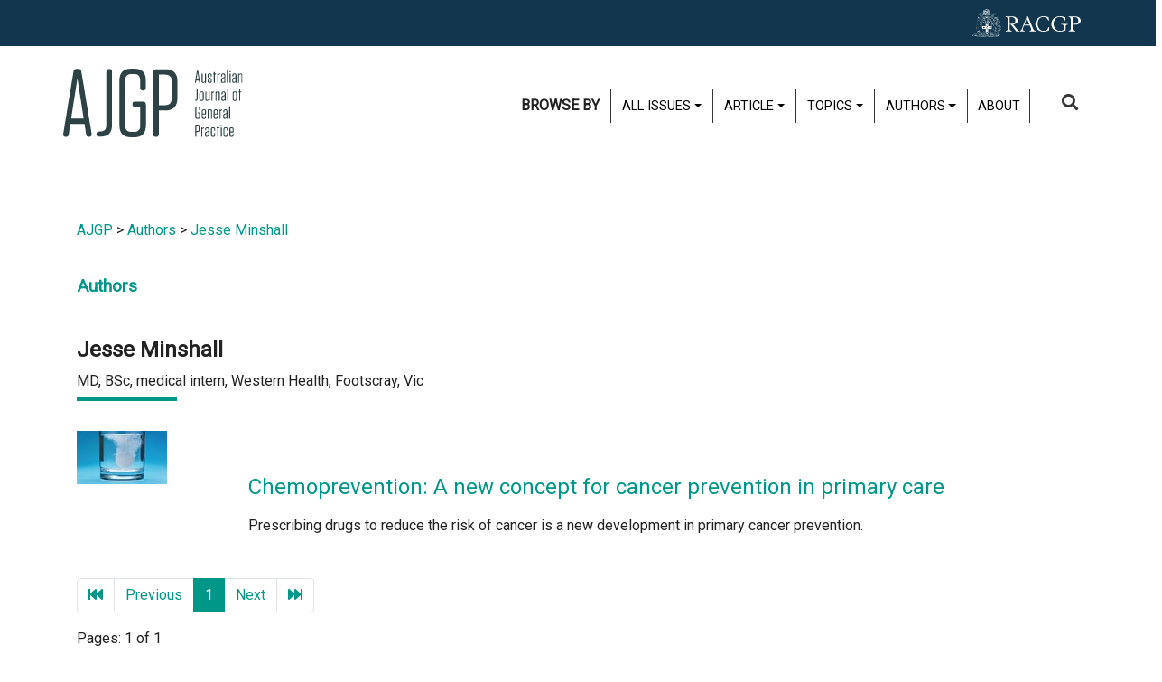

--- FILE ---
content_type: text/html; charset=utf-8
request_url: https://www1.racgp.org.au/ajgp/authors/jesse-minshall
body_size: 10441
content:
<!DOCTYPE html PUBLIC "-//W3C//DTD XHTML 1.0 Transitional//EN" "http://www.w3.org/TR/xhtml1/DTD/xhtml1-transitional.dtd">
<html xmlns="http://www.w3.org/1999/xhtml"  lang="en" xml:lang="en">
<head id="head"><title>
	RACGP - AJGP (Australian Journal of General Practice)
</title><meta name="description" content="The Australian Journal of General Practice (AJGP) aims to provide relevant, evidence-based, clearly articulated information to Australian general practitioners (GPs) to assist them in providing the highest quality patient care" /> 
<meta http-equiv="content-type" content="text/html; charset=UTF-8" /> 
<meta http-equiv="pragma" content="no-cache" /> 
<meta http-equiv="content-style-type" content="text/css" /> 
<meta http-equiv="content-script-type" content="text/javascript" /> 
<meta charset="UTF-8" /> 
<meta name="robots" content="index, follow" />
<!-- Google Tag Manager -->
<script>(function(w,d,s,l,i){w[l]=w[l]||[];w[l].push({'gtm.start':
new Date().getTime(),event:'gtm.js'});var f=d.getElementsByTagName(s)[0],
j=d.createElement(s),dl=l!='dataLayer'?'&l='+l:'';j.async=true;j.src=
'https://www.googletagmanager.com/gtm.js?id='+i+dl;f.parentNode.insertBefore(j,f);
})(window,document,'script','dataLayer','GTM-5PK7MSB');</script>
<!-- End Google Tag Manager -->

<meta name="viewport" content="width=device-width, initial-scale=1.0">
<link rel="stylesheet" type="text/css" href="//fonts.googleapis.com/css?family=Roboto|Roboto+Condensed" />
<link rel="stylesheet" href="https://cdnjs.cloudflare.com/ajax/libs/font-awesome/4.6.3/css/font-awesome.min.css">
<link href="/App_Themes/dist/css/www1Main.min.css?v=20240924" type="text/css" rel="stylesheet"/>

<script src="https://kit.fontawesome.com/d0d5a35414.js"></script>
<script
  src="https://code.jquery.com/jquery-3.1.1.min.js"
  integrity="sha256-hVVnYaiADRTO2PzUGmuLJr8BLUSjGIZsDYGmIJLv2b8="
  crossorigin="anonymous"></script>
<script src="https://cdnjs.cloudflare.com/ajax/libs/popper.js/1.12.3/umd/popper.min.js" integrity="sha384-vFJXuSJphROIrBnz7yo7oB41mKfc8JzQZiCq4NCceLEaO4IHwicKwpJf9c9IpFgh" crossorigin="anonymous"></script>
<script src="https://maxcdn.bootstrapcdn.com/bootstrap/4.0.0-beta.2/js/bootstrap.min.js" integrity="sha384-alpBpkh1PFOepccYVYDB4do5UnbKysX5WZXm3XxPqe5iKTfUKjNkCk9SaVuEZflJ" crossorigin="anonymous"></script>

<script src="/CMSScripts/Custom/core/AJGP_core.js" defer="defer"></script>

<!-- IF Advertising enabled -->

<script async='async' src='https://www.googletagservices.com/tag/js/gpt.js'></script>
<script>
  var googletag = googletag || {};
  googletag.cmd = googletag.cmd || [];
</script>
<script>
  googletag.cmd.push(function() {

    var leaderboardMapping = googletag.sizeMapping().
    addSize([0, 0], []). // default is hidden
    addSize([768, 120], [728, 90]). // Tablet or larger
    build();

    var halfPageMapping = googletag.sizeMapping().
    addSize([0, 0], []). // default is hidden
    addSize([768, 120], [300, 600]). // Tablet or larger
    build();

    var slotMapping = googletag.sizeMapping().
    addSize([0, 0], []). // default is hidden
    addSize([768, 120], [300, 250]). // Tablet or larger
    build();

    // This mapping will only display ads when user is on mobile or tablet sized viewport
    var mobileMapping = googletag.sizeMapping().
    addSize([0, 0], []). // default is hidden
    addSize([320, 300], [300, 250]). // Mobile or larger
    addSize([768, 300], []). // Tablet or larger is hidden
    build();
    
    var suppsSlotsMapping = googletag.sizeMapping().
    addSize([0, 0], []). // default is hidden
    addSize([320, 300], [300, 250]). // Mobile or larger
    addSize([768, 300], [728, 90]). // Tablet or larger 
    build();
    
    var multiSizeMapping = googletag.sizeMapping().
    addSize([0, 0], []). // default is hidden
    addSize([320, 300], [300, 250]). // Mobile or larger
    addSize([768, 300], [728, 90]). // Tablet or larger 
    addSize([1024, 768], [ [970, 250], [728, 90] ]). // Desktop or larger 
    build();
    
    // WWW1
    googletag.defineSlot('/21620509131/AJGP-Desktop-Multisize', [[728, 90], [970, 90], [970, 250], [300, 250]], 'div-gpt-ad-1722559029765-0').defineSizeMapping(multiSizeMapping).addService(googletag.pubads());
    googletag.defineSlot('/21620509131/AJGPHomeLeaderboard', [728, 90], 'div-gpt-ad-1550718155747-0').defineSizeMapping(leaderboardMapping).addService(googletag.pubads());
    googletag.defineSlot('/21620509131/AJGPMobileLeaderboard', [300, 250], 'div-gpt-ad-1550718672772-0').defineSizeMapping(mobileMapping).addService(googletag.pubads());

    googletag.defineSlot('/21620509131/AJGPHomepageSlot1', [300, 250], 'div-gpt-ad-1550718202190-0').defineSizeMapping(slotMapping).addService(googletag.pubads());
    googletag.defineSlot('/21620509131/AJGPMobileSlot1', [300, 250], 'div-gpt-ad-1552002443921-0').defineSizeMapping(mobileMapping).addService(googletag.pubads());

    googletag.defineSlot('/21620509131/AJGPHomepageSlot2', [300, 250], 'div-gpt-ad-1550718259162-0').defineSizeMapping(slotMapping).addService(googletag.pubads());    
    googletag.defineSlot('/21620509131/AJGPMobileSlot2', [300, 250], 'div-gpt-ad-1550718564198-0').defineSizeMapping(mobileMapping).addService(googletag.pubads());

    googletag.defineSlot('/21620509131/AJGPHalfPage', [300, 600], 'div-gpt-ad-1551755442406-0').defineSizeMapping(halfPageMapping).addService(googletag.pubads());
    googletag.defineSlot('/21620509131/AJGPMobile', [300, 250], 'div-gpt-ad-1552002351242-0').defineSizeMapping(mobileMapping).addService(googletag.pubads());

    googletag.defineSlot('/21620509131/AJGPLEADERBOARD', [728, 90], 'div-gpt-ad-1617244305631-0').defineSizeMapping(leaderboardMapping).addService(googletag.pubads());
    googletag.defineSlot('/21620509131/AJGP-MOBILE', [300, 250], 'div-gpt-ad-1617248863141-0').defineSizeMapping(mobileMapping).addService(googletag.pubads());

    googletag.defineSlot('/21620509131/AJGPARTICLELEADERBOARD', [728, 90], 'div-gpt-ad-1617248812176-0').defineSizeMapping(leaderboardMapping).addService(googletag.pubads());
    googletag.defineSlot('/21620509131/AJGP-ARTICLE-MOBILE', [300, 250], 'div-gpt-ad-1617248909893-0').defineSizeMapping(mobileMapping).addService(googletag.pubads());
    
    //Supps
    googletag.defineSlot('/21620509131/ajgpupp728x90', [728, 90], 'div-gpt-ad-1719965817378-0').defineSizeMapping(suppsSlotsMapping).addService(googletag.pubads());
    googletag.defineSlot('/21620509131/ajgo300x250', [300, 250], 'div-gpt-ad-1721195912223-0').addService(googletag.pubads());
    googletag.defineSlot('/21620509131/ajgpsupp300x600', [300, 600], 'div-gpt-ad-1719966095890-0').addService(googletag.pubads());
    //googletag.pubads().enableSingleRequest();
    googletag.pubads().collapseEmptyDivs();
    googletag.pubads().setTargeting("MembersOnly", "False");
    googletag.pubads().setTargeting("PageID", "11564");
    googletag.enableServices();
  });
</script>

<!-- END IF Advertising enabled -->


<style>
  #page-container.ajgp .header-container .header-container-inner .top-bar-container .top-bar-container-inner .primary-navigation-row-container .primary-navigation-row-container-inner .header-top-nav-container .header-top-nav>ul>li>.dropdown .dropdown-toggle, #page-container.ajgp .header-container .header-container-inner .top-bar-container .top-bar-container-inner .primary-navigation-row-container .primary-navigation-row-container-inner .header-top-nav-container .header-top-nav>ul>li>a{
    display: flex;
    min-height: 37px;}
</style>

<meta property="og:url" content="https://www1.racgp.org.au/ajgp/authors/jesse-minshall" />
<meta property="og:title" content="Jesse Minshall " />
<meta property="og:description" content="" />
<meta property="og:type" content="article" />
<meta property="og:image" content="https://www1.racgp.org.au/RACGP/media/AJGP/og-ajgp.PNG" />
<meta property="og:site_name" content="Australian Journal of General Practice" />
<meta name="twitter:card" content="summary_large_image" />
 
<link href="/CMSPages/GetResource.ashx?_webparts=677" type="text/css" rel="stylesheet"/>
</head>
<body class="LTR Chrome ENAU ContentBody" >
     <!-- Google Tag Manager (noscript) -->
<noscript><iframe src="https://www.googletagmanager.com/ns.html?id=GTM-5PK7MSB"
height="0" width="0" style="display:none;visibility:hidden"></iframe></noscript>
<!-- End Google Tag Manager (noscript) -->
    <form method="post" action="/ajgp/authors/jesse-minshall" onsubmit="javascript:return WebForm_OnSubmit();" id="form">
<div class="aspNetHidden">
<input type="hidden" name="__CMSCsrfToken" id="__CMSCsrfToken" value="1kylgKJQfozKghwdaT0D+FtzG6caPA33m1xApofWwkbEParwvrTaAPFgTMPnzJP7T/yXoK0RZN4htjMeT310LJFpxHk=" />
<input type="hidden" name="__EVENTTARGET" id="__EVENTTARGET" value="" />
<input type="hidden" name="__EVENTARGUMENT" id="__EVENTARGUMENT" value="" />

</div>

<script type="text/javascript">
//<![CDATA[
var theForm = document.forms['form'];
if (!theForm) {
    theForm = document.form;
}
function __doPostBack(eventTarget, eventArgument) {
    if (!theForm.onsubmit || (theForm.onsubmit() != false)) {
        theForm.__EVENTTARGET.value = eventTarget;
        theForm.__EVENTARGUMENT.value = eventArgument;
        theForm.submit();
    }
}
//]]>
</script>


<script src="/WebResource.axd?d=VLk0a9ZZGrMlH2EgkD5gH2pxn1IJtIQJn9ixPmPl5jEHcHWDupD5QdQWAjU0Ytxh6QU1UH3ut9uyDW0_CoHCQavSbWE1&amp;t=638901896248157332" type="text/javascript"></script>

<input type="hidden" name="lng" id="lng" value="en-AU" />
<script src="/CMSPages/GetResource.ashx?scriptfile=%7e%2fCMSScripts%2fWebServiceCall.js" type="text/javascript"></script>
<script type="text/javascript">
	//<![CDATA[

function PM_Postback(param) { if (window.top.HideScreenLockWarningAndSync) { window.top.HideScreenLockWarningAndSync(3480); } if(window.CMSContentManager) { CMSContentManager.allowSubmit = true; }; __doPostBack('m$am',param); }
function PM_Callback(param, callback, ctx) { if (window.top.HideScreenLockWarningAndSync) { window.top.HideScreenLockWarningAndSync(3480); }if (window.CMSContentManager) { CMSContentManager.storeContentChangedStatus(); };WebForm_DoCallback('m$am',param,callback,ctx,null,true); }
//]]>
</script>
<script src="/ScriptResource.axd?d=XMj3LQLC_HiyViixEYoDp-T_edoVRXtLFZnoB0ybRCALFBNpNzHz-d_3-OmXdH5wUu-WH4aBloN3mefNhy46d9fCz-8DUZ7cE99uExCDDiZFTtZW7KZiLcWASziAi8LXGgs5Bqt2linptvJGjgioO9TCP2o1&amp;t=5c0e0825" type="text/javascript"></script>
<script src="/ScriptResource.axd?d=ydhLVNKC-QD6Vo7X-jfPlj02JVx3DI4MED0QK4twLDT2HlsagHh9ac0r_ASQfkFppiBg9DMGSiSnmNYJs-EhmudUAowzYPaNBmnC2d8poic4qlQmXg6cMYrjOJxT6rsVRTWnEkHJ18wK_Vzy9kktJR1OUhzFtQBC2Fi37zIIDwexOmRw0&amp;t=5c0e0825" type="text/javascript"></script>
<script src="/ScriptResource.axd?d=0MxkQAL0aw0LKmOl2-qfc2jm4qdVi7OpTNGkR6EJH2gwV-by679OheUATuFm98C0LoipF1CzGRCIpt8nr6wCidsiBdlMwGEGrkWiyLi0cyMx57W8DrxKaNZKPXqgUSzF78MWJw2&amp;t=27679117" type="text/javascript"></script>
<script src="/ScriptResource.axd?d=jE-UvJuHHbq0EfmZwXuvl5mcYqSBn9jgp_u9RhesjOwVla49y-2U3drrAEmRQaFCjMFj46TKKyOFUdkrluFLn7h6sLryUCV_bGXHan5ExANmsbFk0&amp;t=27679117" type="text/javascript"></script>
<script src="/ScriptResource.axd?d=t-X9xqAy2n48CEpPiB_wcFYaExHjH7Fhc8jb6aUoJ0u1rbHq9i4DV8aRjw0r9hWrjnGIyLFzcmuhyK4PnsCx-FOD-ZObvri4XfX53nJR66bWtCro0&amp;t=27679117" type="text/javascript"></script>
<script src="/ScriptResource.axd?d=tFnhUHEQzh8GUpQbwHW1scHn-3ccd4bsJEFRgSIjbr9wJ2SrJVNGuhR1zZF-7r0jBgQKekfJoK4P4Shj7e-KvwqKsxZ2jumFrNcIOaxMzS0q_VHn0&amp;t=27679117" type="text/javascript"></script>
<script src="/ScriptResource.axd?d=OJnOsjDvciRC96i-kUc_bPn6voFFJZg5REIRoEZs5gePypN9HOITSiDTPDMuEJyLXnV2j5S_xZuFZumRKFtUV8Y5xctZyL-P8dnU63aYDxYU9QaXMruhkF2WC3xaae8RiPmEIw2&amp;t=27679117" type="text/javascript"></script>
<script type="text/javascript">
	//<![CDATA[

var CMS = CMS || {};
CMS.Application = {
  "language": "en",
  "imagesUrl": "/CMSPages/GetResource.ashx?image=%5bImages.zip%5d%2f",
  "isDebuggingEnabled": false,
  "applicationUrl": "/",
  "isDialog": false,
  "isRTL": "false"
};

//]]>
</script>
<script type="text/javascript">
//<![CDATA[
function WebForm_OnSubmit() {
null;
return true;
}
//]]>
</script>

<div class="aspNetHidden">

	<input type="hidden" name="__VIEWSTATEGENERATOR" id="__VIEWSTATEGENERATOR" value="A5343185" />
	<input type="hidden" name="__SCROLLPOSITIONX" id="__SCROLLPOSITIONX" value="0" />
	<input type="hidden" name="__SCROLLPOSITIONY" id="__SCROLLPOSITIONY" value="0" />
</div>
    <script type="text/javascript">
//<![CDATA[
Sys.WebForms.PageRequestManager._initialize('manScript', 'form', ['tctxM',''], [], [], 90, '');
//]]>
</script>

    <div id="ctxM">

</div>
    
<!-- Google Tag Manager (noscript) -->
<noscript>
    <iframe src="https://www.googletagmanager.com/ns.html?id=GTM-W957X8" height="0" width="0" style="display:none;visibility:hidden"></iframe>
</noscript>
<!-- End Google Tag Manager (noscript) -->

<div id="page-container" class=' ajgp authors jesse-minshall'>
  
  <header>
     <div class="header-container">
  <div class="header-container-inner">
         
    
   <div class="top-bar-container">
  <div class="top-bar-container-inner">
         
    
   <div class="primary-navigation-row-container">
  <div class="primary-navigation-row-container-inner">
         
    
  <div id="" class="logo-container">
  <a class="ajgp-brand-link" href="/ajgp">
  <div id="" class="ajgp-brand-logo">
  <img id="p_lt_ctl00_WebPartZone_WebPartZone_zone_RACGPRowsLayout_RACGPRowsLayout_1_RACGPColumnsLayout_RACGPColumnsLayout_1_WebPartZone1_WebPartZone1_zone_ajgp_brand_logo_ucEditableImage_imgImage" title="AJGP Logo" class="d-none d-md-block" src="/RACGP/media/AJGP/AJGP-Logo-Horiz-Charcoal.svg" alt="AJGP Logo" />


</div><div id="" class="ajgp-brand-logo">
  <img id="p_lt_ctl00_WebPartZone_WebPartZone_zone_RACGPRowsLayout_RACGPRowsLayout_1_RACGPColumnsLayout_RACGPColumnsLayout_1_WebPartZone1_WebPartZone1_zone_ajgp_brand_logo3_ucEditableImage_imgImage" title="AJGP Logo" class="d-md-none" src="/RACGP/media/AJGP/AJGP-Logo-Mark-Charcoal.svg" alt="AJGP Logo" />


</div>
</a>
</div><div id="off-canvas-container" class="collapse header-top-nav-container">
  <nav class="header-top-nav">
<ul><li style="border-left: 0;padding: 5px .75em;font-weight: bold;">BROWSE BY</li><li>

<div class="dropdown ">
  <a aria-expanded="false" aria-haspopup="true" class="btn dropdown-toggle" data-toggle="dropdown" id="" type="button">All issues</a>
  <div aria-labelledby="" class="dropdown-menu" style="position: absolute; transform: translate3d(0px, 37px, 0px); top: 0px; left: 0px; will-change: transform;" x-placement="bottom-start">
    
<a class="dropdown-item" href="/ajgp/2025/december" type="button">
    <span class="article-title-heading">December 2025</span>
    <span class="article-title-summary">Domestic and family violence</span> 
</a>

<a class="dropdown-item" href="/ajgp/2025/december" type="button">
    <span class="article-title-heading">December 2025</span>
    <span class="article-title-summary">Domestic and family violence</span> 
</a><a class="dropdown-item" href="/ajgp/2025/november" type="button">
    <span class="article-title-heading">November 2025</span>
    <span class="article-title-summary">Doctors' health and wellbeing</span> 
</a><a class="dropdown-item" href="/ajgp/2025/october" type="button">
    <span class="article-title-heading">October 2025</span>
    <span class="article-title-summary">Travel medicine</span> 
</a>
<a class="dropdown-item" href="/ajgp/issues" type="button"><span class="article-title-heading">All issues</span> </a>
<div class="dropdown-divider">&nbsp;</div>
<a class="dropdown-item" href="/ajgp/Supplements" type="button"><span class="article-title-heading">Academic Post Registrar abstract supplements</span> </a>
<div class="dropdown-divider">&nbsp;</div>
<a class="dropdown-item" href="/ajgp/wonca-supplements" type="button"><span class="article-title-heading">WONCA 2023 abstracts</span> </a>
<div class="dropdown-divider">&nbsp;</div>
<a class="dropdown-item" href="/ajgp/search?articleType=coronavirus" type="button"><span class="article-title-heading">Coronavirus</span> </a>

<div class="dropdown-divider">&nbsp;</div>
<a class="dropdown-item" href="https://www.racgp.org.au/afp" type="button"><span class="article-title-heading">Australian Family Physician (AFP)</span> </a>
  </div>
</div></li><li>


<div class="dropdown ">
  <a aria-expanded="false" aria-haspopup="true" class="btn dropdown-toggle" data-toggle="dropdown" id="" type="button">Article</a>
  <div aria-labelledby="" class="dropdown-menu" style="position: absolute; transform: translate3d(0px, 37px, 0px); top: 0px; left: 0px; will-change: transform;" x-placement="bottom-start">
    
<a class="dropdown-item" href="/ajgp/search?articleType=Beyond the clinic door" type="button">
    Beyond the clinic door
</a><a class="dropdown-item" href="/ajgp/search?articleType=Book review" type="button">
    Book review
</a><a class="dropdown-item" href="/ajgp/search?articleType=Case Study" type="button">
    Case Study
</a><a class="dropdown-item" href="/ajgp/search?articleType=Clinical" type="button">
    Clinical
</a><a class="dropdown-item" href="/ajgp/search?articleType=Clinical challenge" type="button">
    Clinical challenge
</a><a class="dropdown-item" href="/ajgp/search?articleType=Column" type="button">
    Column
</a><a class="dropdown-item" href="/ajgp/search?articleType=Editorial" type="button">
    Editorial
</a><a class="dropdown-item" href="/ajgp/search?articleType=Letters" type="button">
    Letters
</a><a class="dropdown-item" href="/ajgp/search?articleType=Professional" type="button">
    Professional
</a><a class="dropdown-item" href="/ajgp/search?articleType=ReCEnT: Findings from general practice training" type="button">
    ReCEnT: Findings from general practice training
</a><a class="dropdown-item" href="/ajgp/search?articleType=Research" type="button">
    Research
</a><a class="dropdown-item" href="/ajgp/search?articleType=Viewpoint" type="button">
    Viewpoint
</a>

  </div>
</div></li><li>

<div class="dropdown ">
  <a aria-expanded="false" aria-haspopup="true" class="btn dropdown-toggle" data-toggle="dropdown" id="" type="button">Topics</a>
  <div aria-labelledby="" class="dropdown-menu" style="position: absolute; transform: translate3d(0px, 37px, 0px); top: 0px; left: 0px; will-change: transform;" x-placement="bottom-start">
    <a class="dropdown-item" href="/ajgp/search?tagname=cancer" type="button">Cancer</a> <a class="dropdown-item" href="/ajgp/search?tagname=Chronic disease" type="button">Chronic disease</a> <a class="dropdown-item" href="/ajgp/search?tagname=Dermatology" type="button">Dermatology</a> <a class="dropdown-item" href="/ajgp/search?tagname=Diabetes" type="button">Diabetes</a> <a class="dropdown-item" href="/ajgp/search?tagname=Exercise" type="button">Exercise</a><a class="dropdown-item" href="/ajgp/search?tagname=Mental health" type="button">Mental health</a> <a class="dropdown-item" href="/ajgp/search?tagname=Paediatrics" type="button">Paediatrics</a> <a class="dropdown-item" href="/ajgp/search?tagname=Palliative care" type="button">Palliative care</a> <a class="dropdown-item" href="/ajgp/search?tagname=Skin cancer" type="button">Skin cancer</a> <a class="dropdown-item" href="/ajgp/search?tagname=Weight management" type="button">Weight management</a>
  </div>
</div></li><li>

<div class="dropdown ">
  <a aria-expanded="false" aria-haspopup="true" class="btn dropdown-toggle" data-toggle="dropdown" id="" type="button">Authors</a>
  <div aria-labelledby="" class="dropdown-menu" style="position: absolute; transform: translate3d(0px, 37px, 0px); top: 0px; left: 0px; will-change: transform;" x-placement="bottom-start">
    
<a class="dropdown-item" href="/ajgp/reviewers/author-guidelines" type="button">Author guidelines</a><a class="dropdown-item" href="/ajgp/reviewers/peer-reviewer-guidelines" type="button">Peer reviewer guidelines</a><a class="dropdown-item" href="/ajgp/reviewers/racgp-clinical-guidelines" type="button">RACGP Clinical guidelines</a><a class="dropdown-item" href="/ajgp/reviewers/editorial-advisory-committee" type="button">Editorial Advisory Committee</a>
<a class="dropdown-item" href="https://mc.manuscriptcentral.com/ajgp" target="_blank" type="button">Submit a manuscript<i aria-hidden="true" class="fa fa-external-link"></i> </a>
  </div>
</div></li><li>		<a href="/ajgp/about-the-journal">About</a></li></ul>
</nav>
</div><div id="search-container" class="search-container">
  <div id="search-controls" class="search-controls collapse">
  <div id="p_lt_ctl00_WebPartZone_WebPartZone_zone_RACGPRowsLayout_RACGPRowsLayout_1_RACGPColumnsLayout_RACGPColumnsLayout_3_search_controls_pnlSearch" class="searchBox" onkeypress="javascript:return WebForm_FireDefaultButton(event, &#39;p_lt_ctl00_WebPartZone_WebPartZone_zone_RACGPRowsLayout_RACGPRowsLayout_1_RACGPColumnsLayout_RACGPColumnsLayout_3_search_controls_btnSearch&#39;)">
	
    <label for="p_lt_ctl00_WebPartZone_WebPartZone_zone_RACGPRowsLayout_RACGPRowsLayout_1_RACGPColumnsLayout_RACGPColumnsLayout_3_search_controls_txtWord" id="p_lt_ctl00_WebPartZone_WebPartZone_zone_RACGPRowsLayout_RACGPRowsLayout_1_RACGPColumnsLayout_RACGPColumnsLayout_3_search_controls_lblSearch" class="sr-only" style="display:none;">Search for:</label>
    <input type="hidden" name="p$lt$ctl00$WebPartZone$WebPartZone_zone$RACGPRowsLayout$RACGPRowsLayout_1$RACGPColumnsLayout$RACGPColumnsLayout_3$search_controls$txtWord_exWatermark_ClientState" id="p_lt_ctl00_WebPartZone_WebPartZone_zone_RACGPRowsLayout_RACGPRowsLayout_1_RACGPColumnsLayout_RACGPColumnsLayout_3_search_controls_txtWord_exWatermark_ClientState" /><input name="p$lt$ctl00$WebPartZone$WebPartZone_zone$RACGPRowsLayout$RACGPRowsLayout_1$RACGPColumnsLayout$RACGPColumnsLayout_3$search_controls$txtWord" type="text" maxlength="1000" id="p_lt_ctl00_WebPartZone_WebPartZone_zone_RACGPRowsLayout_RACGPRowsLayout_1_RACGPColumnsLayout_RACGPColumnsLayout_3_search_controls_txtWord" class="form-control" />
    <input type="submit" name="p$lt$ctl00$WebPartZone$WebPartZone_zone$RACGPRowsLayout$RACGPRowsLayout_1$RACGPColumnsLayout$RACGPColumnsLayout_3$search_controls$btnSearch" value="Search" id="p_lt_ctl00_WebPartZone_WebPartZone_zone_RACGPRowsLayout_RACGPRowsLayout_1_RACGPColumnsLayout_RACGPColumnsLayout_3_search_controls_btnSearch" class="btn btn-default" />
    
    <div id="p_lt_ctl00_WebPartZone_WebPartZone_zone_RACGPRowsLayout_RACGPRowsLayout_1_RACGPColumnsLayout_RACGPColumnsLayout_3_search_controls_pnlPredictiveResultsHolder" class="predictiveSearchHolder">

	</div>

</div>

</div><a class="collapsed search-toggle-button" data-toggle="collapse" href="#search-controls" aria-expanded="true" aria-controls="search-controls">
  <div class="collapsed search-toggle-button-inner">
    <i aria-hidden="true" class="fa fa-search">&nbsp;</i> <span class="sr-only">Search</span>




  </div>
</a>
</div> <div class="quick-actions-container">
  <div class="quick-actions-container-inner">
         
    
  
      

              
        
  </div>
</div><div id="" class="hamburger-control-container">
  <a class="collapsed hamburger-control" data-toggle="collapse" href="#off-canvas-container" aria-expanded="true" aria-controls="off-canvas-container">
  <div class="collapsed hamburger-control-inner">
    <i aria-hidden="true" class="fa fa-bars"></i>




  </div>
</a>
</div> <div class="header-top-quicklink-container">
  <div class="header-top-quicklink-container-inner">
         
    
  
      

              
        
  </div>
</div>
      

              
        
  </div>
</div> <div class="secondary-navigation-row-container">
  <div class="secondary-navigation-row-container-inner">
         
    
  <img id="p_lt_ctl00_WebPartZone_WebPartZone_zone_RACGPRowsLayout_RACGPRowsLayout_2_racgp_logo_container_ucEditableImage_imgImage" class="racgp-logo" src="/RACGP/media/AJGP/RACGP-Brandmark-Horiz-White-RGB.svg" alt="" />


      

              
        
  </div>
</div>
      

              
        
  </div>
</div>
      

              
        
  </div>
</div>
     <div class="">
  <div class="-inner">
         
    
  
      

              
        
  </div>
</div>
  </header>
  
  

<section class="article-single">
    <div class="container">
        

    
    <div class="row">
      <div class="col-md-12 col-sm-12">
        <div class="space-bottom-medium no-mobile breadcrumbs">
          <a href="/AJGP/Home" class="CMSBreadCrumbsLink">AJGP</a> &gt; <a href="/ajgp/authors" class="CMSBreadCrumbsLink">Authors</a> &gt; <span  class="CMSBreadCrumbsCurrentItem">Jesse Minshall </span>

        </div>
      </div>
    </div>


        <h2>Authors</h2>


<div class="author-details">
  <div class="author-detail-main-body">
    <div class="author-detail-main-body-left">
      <div class="author-detail-main-body-left-img">
      <!--<img alt="" src="/getattachment/00000000-0000-0000-0000-000000000000/Jesse-Minshall.aspx?maxsidesize=150" />-->
        </div>
    </div>  
    <div class="author-detail-main-body-right">
      
      
     <h2 >
      Jesse
      Minshall </h2>
            
            
      
      
      
     
    </div>  
  </div>
   MD, BSc, medical intern, Western Health, Footscray, Vic
</div>
<div class="hor-line"></div>









<hr>
<div class="row">  
  <div class="col-sm-2"col><a href="/ajgp/2018/december/chemoprevention-a-new-concept-for-cancer-preventio">  <img alt="" src="/getattachment/d41f4331-35f3-4f87-b49c-b468d8ca69a7/Chemoprevention-A-new-concept-for-cancer-preventio.aspx?maxsidesize=100" /></a></div>
  <div class="col-lg-10"><a href="/ajgp/2018/december/chemoprevention-a-new-concept-for-cancer-preventio">  <h4>Chemoprevention: A new concept for cancer prevention in primary care</h4></a>
    <p>Prescribing drugs to reduce the risk of cancer is a new development in primary cancer prevention.<br></p>  </div>
  
</div>




<nav class="pagination-container">
  <ul class="pagination">
    <li class="page-item">
  <a class="page-link" href="/ajgp/authors/jesse-minshall"><i class="fa fa-fast-backward" aria-hidden="true"></i>
</a>
</li>
    <li class="page-item">
  <a class="page-link" href="/ajgp/authors/jesse-minshall">Previous</a>
</li>
    
    <li class="page-item active">
  <a class="page-link" href="/ajgp/authors/jesse-minshall">1</a>
</li>
    
    <li class="page-item">
  <a class="page-link" href="/ajgp/authors/jesse-minshall">Next</a>
</li>
    <li class="page-item">
  <a class="page-link" href="/ajgp/authors/jesse-minshall"><i class="fa fa-fast-forward" aria-hidden="true"></i>
</a>
</li>
    
  </ul>
   Pages:  1 of 1<br /> 
</nav>


    </div>
</section>
<div class="row">
<div class="col-md-12"><div class="disclaimer space-top-small"></div>
</div>
</div>
  
  <footer>
     <div class="footer-container">
  <div class="footer-container-inner">
         
    
  <div id="" class="footer-header-container">
  
</div> <div class="footer-body-container">
  <div class="footer-body-container-inner">
         
    
  <div id="" class="footer-body-ajgp-brand-container">
  
</div><div id="" class="footer-body-content-container">
  <div id="" class="former-journal-name-text ">
  <p><span class="font-weight-bold font-italic">Australian Journal of General Practice (AJGP)</span> is published by The Royal Australian College of General Practitioners, 100 Wellington Parade, East Melbourne, Victoria 3002, Australia</p>

<p><span class="font-weight-bold">Email</span> <a href="mailto:ajgp@racgp.org.au">ajgp@racgp.org.au</a><br />
<a class="font-weight-bold" href="/ajgp/subscribe">Subscribe to the AJGP</a></p>





</div>
</div><div id="" class="footer-body-racgp-brand-container">
  <div id="" class="ajgp-brand-logo">
  <img id="p_lt_ctl03_RACGPRowsLayout1_RACGPRowsLayout1_2_RACGPColumnsLayout1_RACGPColumnsLayout1_3_ajgp_brand_logo2_ucEditableImage_imgImage" title="RACGP Logo" src="/RACGP/media/AJGP/RACGP-Brandmark-Horiz-White-RGB.svg" alt="RACGP Logo" />


</div>
</div>
      

              
        
  </div>
</div>
      

              
        
  </div>
</div>
    <div class="copyright-container">
<div class="copyright-container-inner"><div class="acknowledgement"><p>The Royal Australian College of General Practitioners acknowledges Aboriginal and Torres Strait Islander peoples as the Traditional Custodians of the land and sea in which we live and work, we recognise their continuing connection to land, sea and culture and pay our respects to Elders past, present and future.</p>
</div><div class="copyright"><p>&copy; 2025 The Royal Australian College of General Practitioners (RACGP) ABN 34 000 223 807</p>
</div></div>
</div>
  </footer>
</div>
    
    

<script type="text/javascript">
	//<![CDATA[
WebServiceCall('/cmsapi/webanalytics', 'LogHit', '{"NodeAliasPath":"/AJGP/Authors/Jesse-Minshall","DocumentCultureCode":"en-AU","UrlReferrer":""}')
//]]>
</script>
<script type="text/javascript">
//<![CDATA[

var callBackFrameUrl='/WebResource.axd?d=h1qvxVyPJXSr7WjP3W25O62r0xC_RMTF2kvBUhUV4XdxmV_tn8vCvYPy1iKunkBicUcTWxv0xXiE3Ql_ObuNsLLgTSw1&t=638901896248157332';
WebForm_InitCallback();
theForm.oldSubmit = theForm.submit;
theForm.submit = WebForm_SaveScrollPositionSubmit;

theForm.oldOnSubmit = theForm.onsubmit;
theForm.onsubmit = WebForm_SaveScrollPositionOnSubmit;
Sys.Application.add_init(function() {
    $create(Sys.Extended.UI.TextBoxWatermarkBehavior, {"ClientStateFieldID":"p_lt_ctl00_WebPartZone_WebPartZone_zone_RACGPRowsLayout_RACGPRowsLayout_1_RACGPColumnsLayout_RACGPColumnsLayout_3_search_controls_txtWord_exWatermark_ClientState","id":"p_lt_ctl00_WebPartZone_WebPartZone_zone_RACGPRowsLayout_RACGPRowsLayout_1_RACGPColumnsLayout_RACGPColumnsLayout_3_search_controls_txtWord_exWatermark","watermarkText":"Enter search term..."}, null, null, $get("p_lt_ctl00_WebPartZone_WebPartZone_zone_RACGPRowsLayout_RACGPRowsLayout_1_RACGPColumnsLayout_RACGPColumnsLayout_3_search_controls_txtWord"));
});
//]]>
</script>
  <input type="hidden" name="__VIEWSTATE" id="__VIEWSTATE" value="/[base64]" />
  <script type="text/javascript">
      //<![CDATA[
      if (window.WebForm_InitCallback) {
        __theFormPostData = '';
        __theFormPostCollection = new Array();
        window.WebForm_InitCallback();
      }
      //]]>
    </script>
  </form>
</body>
</html>


--- FILE ---
content_type: text/css
request_url: https://www1.racgp.org.au/App_Themes/dist/css/www1Main.min.css?v=20240924
body_size: 44385
content:
@charset "UTF-8";.carousel{position:relative}.carousel-inner{position:relative;width:100%;overflow:hidden}.carousel-item{position:relative;display:none;align-items:center;width:100%;backface-visibility:hidden;perspective:1000px}.carousel-item-next,.carousel-item-prev,.carousel-item.active{display:block;transition:transform .6s ease}@media screen and (prefers-reduced-motion:reduce){.carousel-item-next,.carousel-item-prev,.carousel-item.active{transition:none}}.carousel-item-next,.carousel-item-prev{position:absolute;top:0}.carousel-item-next.carousel-item-left,.carousel-item-prev.carousel-item-right{transform:translateX(0)}@supports (transform-style:preserve-3d){.carousel-item-next.carousel-item-left,.carousel-item-prev.carousel-item-right{transform:translate3d(0,0,0)}}.active.carousel-item-right,.carousel-item-next{transform:translateX(100%)}@supports (transform-style:preserve-3d){.active.carousel-item-right,.carousel-item-next{transform:translate3d(100%,0,0)}}.active.carousel-item-left,.carousel-item-prev{transform:translateX(-100%)}@supports (transform-style:preserve-3d){.active.carousel-item-left,.carousel-item-prev{transform:translate3d(-100%,0,0)}}.carousel-fade .carousel-item{opacity:0;transition-duration:.6s;transition-property:opacity}.carousel-fade .carousel-item-next.carousel-item-left,.carousel-fade .carousel-item-prev.carousel-item-right,.carousel-fade .carousel-item.active{opacity:1}.carousel-fade .active.carousel-item-left,.carousel-fade .active.carousel-item-right{opacity:0}.carousel-fade .active.carousel-item-left,.carousel-fade .active.carousel-item-prev,.carousel-fade .carousel-item-next,.carousel-fade .carousel-item-prev,.carousel-fade .carousel-item.active{transform:translateX(0)}@supports (transform-style:preserve-3d){.carousel-fade .active.carousel-item-left,.carousel-fade .active.carousel-item-prev,.carousel-fade .carousel-item-next,.carousel-fade .carousel-item-prev,.carousel-fade .carousel-item.active{transform:translate3d(0,0,0)}}.carousel-control-next,.carousel-control-prev{position:absolute;top:0;bottom:0;display:flex;align-items:center;justify-content:center;width:15%;color:#fff;text-align:center;opacity:.5}.carousel-control-next:focus,.carousel-control-next:hover,.carousel-control-prev:focus,.carousel-control-prev:hover{color:#fff;text-decoration:none;outline:0;opacity:.9}.carousel-control-prev{left:0}.carousel-control-next{right:0}.carousel-control-next-icon,.carousel-control-prev-icon{display:inline-block;width:20px;height:20px;background:transparent no-repeat center center;background-size:100% 100%}.carousel-control-prev-icon{background-image:url("data:image/svg+xml;charset=utf8,%3Csvg xmlns='http://www.w3.org/2000/svg' fill='%23fff' viewBox='0 0 8 8'%3E%3Cpath d='M5.25 0l-4 4 4 4 1.5-1.5-2.5-2.5 2.5-2.5-1.5-1.5z'/%3E%3C/svg%3E")}.carousel-control-next-icon{background-image:url("data:image/svg+xml;charset=utf8,%3Csvg xmlns='http://www.w3.org/2000/svg' fill='%23fff' viewBox='0 0 8 8'%3E%3Cpath d='M2.75 0l-1.5 1.5 2.5 2.5-2.5 2.5 1.5 1.5 4-4-4-4z'/%3E%3C/svg%3E")}.carousel-indicators{position:absolute;right:0;bottom:10px;left:0;z-index:15;display:flex;justify-content:center;padding-left:0;margin-right:15%;margin-left:15%;list-style:none}.carousel-indicators li{position:relative;flex:0 1 auto;width:30px;height:3px;margin-right:3px;margin-left:3px;text-indent:-999px;cursor:pointer;background-color:rgba(255,255,255,.5)}.carousel-indicators li::before{position:absolute;top:-10px;left:0;display:inline-block;width:100%;height:10px;content:""}.carousel-indicators li::after{position:absolute;bottom:-10px;left:0;display:inline-block;width:100%;height:10px;content:""}.carousel-indicators .active{background-color:#fff}.carousel-caption{position:absolute;right:15%;bottom:20px;left:15%;z-index:10;padding-top:20px;padding-bottom:20px;color:#fff;text-align:center}.form-control{display:block;width:100%;height:calc(2.25rem + 2px);padding:.375rem .75rem;font-size:1rem;line-height:1.5;color:#495057;background-color:#fff;background-clip:padding-box;border:1px solid #ced4da;border-radius:.25rem;transition:border-color .15s ease-in-out,box-shadow .15s ease-in-out}@media screen and (prefers-reduced-motion:reduce){.form-control{transition:none}}.form-control::-ms-expand{background-color:transparent;border:0}.form-control:focus{color:#495057;background-color:#fff;border-color:#80bdff;outline:0;box-shadow:0 0 0 .2rem rgba(0,123,255,.25)}.form-control::placeholder{color:#6c757d;opacity:1}.form-control:disabled,.form-control[readonly]{background-color:#e9ecef;opacity:1}select.form-control:focus::-ms-value{color:#495057;background-color:#fff}.form-control-file,.form-control-range{display:block;width:100%}.col-form-label{padding-top:calc(.375rem + 1px);padding-bottom:calc(.375rem + 1px);margin-bottom:0;font-size:inherit;line-height:1.5}.col-form-label-lg{padding-top:calc(.5rem + 1px);padding-bottom:calc(.5rem + 1px);font-size:1.25rem;line-height:1.5}.col-form-label-sm{padding-top:calc(.25rem + 1px);padding-bottom:calc(.25rem + 1px);font-size:.875rem;line-height:1.5}.form-control-plaintext{display:block;width:100%;padding-top:.375rem;padding-bottom:.375rem;margin-bottom:0;line-height:1.5;color:#212529;background-color:transparent;border:solid transparent;border-width:1px 0}.form-control-plaintext.form-control-lg,.form-control-plaintext.form-control-sm{padding-right:0;padding-left:0}.form-control-sm{height:calc(1.8125rem + 2px);padding:.25rem .5rem;font-size:.875rem;line-height:1.5;border-radius:.2rem}.form-control-lg{height:calc(2.875rem + 2px);padding:.5rem 1rem;font-size:1.25rem;line-height:1.5;border-radius:.3rem}select.form-control[multiple],select.form-control[size]{height:auto}textarea.form-control{height:auto}.form-group{margin-bottom:1rem}.form-text{display:block;margin-top:.25rem}.form-row{display:flex;flex-wrap:wrap;margin-right:-5px;margin-left:-5px}.form-row>.col,.form-row>[class*=col-]{padding-right:5px;padding-left:5px}.form-check{position:relative;display:block;padding-left:1.25rem}.form-check-input{position:absolute;margin-top:.3rem;margin-left:-1.25rem}.form-check-input:disabled~.form-check-label{color:#6c757d}.form-check-label{margin-bottom:0}.form-check-inline{display:inline-flex;align-items:center;padding-left:0;margin-right:.75rem}.form-check-inline .form-check-input{position:static;margin-top:0;margin-right:.3125rem;margin-left:0}.valid-feedback{display:none;width:100%;margin-top:.25rem;font-size:80%;color:#28a745}.valid-tooltip{position:absolute;top:100%;z-index:5;display:none;max-width:100%;padding:.25rem .5rem;margin-top:.1rem;font-size:.875rem;line-height:1.5;color:#fff;background-color:rgba(40,167,69,.9);border-radius:.25rem}.custom-select.is-valid,.form-control.is-valid,.was-validated .custom-select:valid,.was-validated .form-control:valid{border-color:#28a745}.custom-select.is-valid:focus,.form-control.is-valid:focus,.was-validated .custom-select:valid:focus,.was-validated .form-control:valid:focus{border-color:#28a745;box-shadow:0 0 0 .2rem rgba(40,167,69,.25)}.custom-select.is-valid~.valid-feedback,.custom-select.is-valid~.valid-tooltip,.form-control.is-valid~.valid-feedback,.form-control.is-valid~.valid-tooltip,.was-validated .custom-select:valid~.valid-feedback,.was-validated .custom-select:valid~.valid-tooltip,.was-validated .form-control:valid~.valid-feedback,.was-validated .form-control:valid~.valid-tooltip{display:block}.form-control-file.is-valid~.valid-feedback,.form-control-file.is-valid~.valid-tooltip,.was-validated .form-control-file:valid~.valid-feedback,.was-validated .form-control-file:valid~.valid-tooltip{display:block}.form-check-input.is-valid~.form-check-label,.was-validated .form-check-input:valid~.form-check-label{color:#28a745}.form-check-input.is-valid~.valid-feedback,.form-check-input.is-valid~.valid-tooltip,.was-validated .form-check-input:valid~.valid-feedback,.was-validated .form-check-input:valid~.valid-tooltip{display:block}.custom-control-input.is-valid~.custom-control-label,.was-validated .custom-control-input:valid~.custom-control-label{color:#28a745}.custom-control-input.is-valid~.custom-control-label::before,.was-validated .custom-control-input:valid~.custom-control-label::before{background-color:#71dd8a}.custom-control-input.is-valid~.valid-feedback,.custom-control-input.is-valid~.valid-tooltip,.was-validated .custom-control-input:valid~.valid-feedback,.was-validated .custom-control-input:valid~.valid-tooltip{display:block}.custom-control-input.is-valid:checked~.custom-control-label::before,.was-validated .custom-control-input:valid:checked~.custom-control-label::before{background-color:#34ce57}.custom-control-input.is-valid:focus~.custom-control-label::before,.was-validated .custom-control-input:valid:focus~.custom-control-label::before{box-shadow:0 0 0 1px #fff,0 0 0 .2rem rgba(40,167,69,.25)}.custom-file-input.is-valid~.custom-file-label,.was-validated .custom-file-input:valid~.custom-file-label{border-color:#28a745}.custom-file-input.is-valid~.custom-file-label::after,.was-validated .custom-file-input:valid~.custom-file-label::after{border-color:inherit}.custom-file-input.is-valid~.valid-feedback,.custom-file-input.is-valid~.valid-tooltip,.was-validated .custom-file-input:valid~.valid-feedback,.was-validated .custom-file-input:valid~.valid-tooltip{display:block}.custom-file-input.is-valid:focus~.custom-file-label,.was-validated .custom-file-input:valid:focus~.custom-file-label{box-shadow:0 0 0 .2rem rgba(40,167,69,.25)}.invalid-feedback{display:none;width:100%;margin-top:.25rem;font-size:80%;color:#dc3545}.invalid-tooltip{position:absolute;top:100%;z-index:5;display:none;max-width:100%;padding:.25rem .5rem;margin-top:.1rem;font-size:.875rem;line-height:1.5;color:#fff;background-color:rgba(220,53,69,.9);border-radius:.25rem}.custom-select.is-invalid,.form-control.is-invalid,.was-validated .custom-select:invalid,.was-validated .form-control:invalid{border-color:#dc3545}.custom-select.is-invalid:focus,.form-control.is-invalid:focus,.was-validated .custom-select:invalid:focus,.was-validated .form-control:invalid:focus{border-color:#dc3545;box-shadow:0 0 0 .2rem rgba(220,53,69,.25)}.custom-select.is-invalid~.invalid-feedback,.custom-select.is-invalid~.invalid-tooltip,.form-control.is-invalid~.invalid-feedback,.form-control.is-invalid~.invalid-tooltip,.was-validated .custom-select:invalid~.invalid-feedback,.was-validated .custom-select:invalid~.invalid-tooltip,.was-validated .form-control:invalid~.invalid-feedback,.was-validated .form-control:invalid~.invalid-tooltip{display:block}.form-control-file.is-invalid~.invalid-feedback,.form-control-file.is-invalid~.invalid-tooltip,.was-validated .form-control-file:invalid~.invalid-feedback,.was-validated .form-control-file:invalid~.invalid-tooltip{display:block}.form-check-input.is-invalid~.form-check-label,.was-validated .form-check-input:invalid~.form-check-label{color:#dc3545}.form-check-input.is-invalid~.invalid-feedback,.form-check-input.is-invalid~.invalid-tooltip,.was-validated .form-check-input:invalid~.invalid-feedback,.was-validated .form-check-input:invalid~.invalid-tooltip{display:block}.custom-control-input.is-invalid~.custom-control-label,.was-validated .custom-control-input:invalid~.custom-control-label{color:#dc3545}.custom-control-input.is-invalid~.custom-control-label::before,.was-validated .custom-control-input:invalid~.custom-control-label::before{background-color:#efa2a9}.custom-control-input.is-invalid~.invalid-feedback,.custom-control-input.is-invalid~.invalid-tooltip,.was-validated .custom-control-input:invalid~.invalid-feedback,.was-validated .custom-control-input:invalid~.invalid-tooltip{display:block}.custom-control-input.is-invalid:checked~.custom-control-label::before,.was-validated .custom-control-input:invalid:checked~.custom-control-label::before{background-color:#e4606d}.custom-control-input.is-invalid:focus~.custom-control-label::before,.was-validated .custom-control-input:invalid:focus~.custom-control-label::before{box-shadow:0 0 0 1px #fff,0 0 0 .2rem rgba(220,53,69,.25)}.custom-file-input.is-invalid~.custom-file-label,.was-validated .custom-file-input:invalid~.custom-file-label{border-color:#dc3545}.custom-file-input.is-invalid~.custom-file-label::after,.was-validated .custom-file-input:invalid~.custom-file-label::after{border-color:inherit}.custom-file-input.is-invalid~.invalid-feedback,.custom-file-input.is-invalid~.invalid-tooltip,.was-validated .custom-file-input:invalid~.invalid-feedback,.was-validated .custom-file-input:invalid~.invalid-tooltip{display:block}.custom-file-input.is-invalid:focus~.custom-file-label,.was-validated .custom-file-input:invalid:focus~.custom-file-label{box-shadow:0 0 0 .2rem rgba(220,53,69,.25)}.form-inline{display:flex;flex-flow:row wrap;align-items:center}.form-inline .form-check{width:100%}@media (min-width:576px){.form-inline label{display:flex;align-items:center;justify-content:center;margin-bottom:0}.form-inline .form-group{display:flex;flex:0 0 auto;flex-flow:row wrap;align-items:center;margin-bottom:0}.form-inline .form-control{display:inline-block;width:auto;vertical-align:middle}.form-inline .form-control-plaintext{display:inline-block}.form-inline .custom-select,.form-inline .input-group{width:auto}.form-inline .form-check{display:flex;align-items:center;justify-content:center;width:auto;padding-left:0}.form-inline .form-check-input{position:relative;margin-top:0;margin-right:.25rem;margin-left:0}.form-inline .custom-control{align-items:center;justify-content:center}.form-inline .custom-control-label{margin-bottom:0}}.nav{display:flex;flex-wrap:wrap;padding-left:0;margin-bottom:0;list-style:none}.nav-link{display:block;padding:.5rem 1rem}.nav-link:focus,.nav-link:hover{text-decoration:none}.nav-link.disabled{color:#6c757d}.nav-tabs{border-bottom:1px solid #dee2e6}.nav-tabs .nav-item{margin-bottom:-1px}.nav-tabs .nav-link{border:1px solid transparent;border-top-left-radius:.25rem;border-top-right-radius:.25rem}.nav-tabs .nav-link:focus,.nav-tabs .nav-link:hover{border-color:#e9ecef #e9ecef #dee2e6}.nav-tabs .nav-link.disabled{color:#6c757d;background-color:transparent;border-color:transparent}.nav-tabs .nav-item.show .nav-link,.nav-tabs .nav-link.active{color:#495057;background-color:#fff;border-color:#dee2e6 #dee2e6 #fff}.nav-tabs .dropdown-menu{margin-top:-1px;border-top-left-radius:0;border-top-right-radius:0}.nav-pills .nav-link{border-radius:.25rem}.nav-pills .nav-link.active,.nav-pills .show>.nav-link{color:#fff;background-color:#007bff}.nav-fill .nav-item{flex:1 1 auto;text-align:center}.nav-justified .nav-item{flex-basis:0;flex-grow:1;text-align:center}.tab-content>.tab-pane{display:none}.tab-content>.active{display:block}.align-baseline{vertical-align:baseline!important}.align-top{vertical-align:top!important}.align-middle{vertical-align:middle!important}.align-bottom{vertical-align:bottom!important}.align-text-bottom{vertical-align:text-bottom!important}.align-text-top{vertical-align:text-top!important}.bg-primary{background-color:#007bff!important}a.bg-primary:focus,a.bg-primary:hover,button.bg-primary:focus,button.bg-primary:hover{background-color:#0062cc!important}.bg-secondary{background-color:#6c757d!important}a.bg-secondary:focus,a.bg-secondary:hover,button.bg-secondary:focus,button.bg-secondary:hover{background-color:#545b62!important}.bg-success{background-color:#28a745!important}a.bg-success:focus,a.bg-success:hover,button.bg-success:focus,button.bg-success:hover{background-color:#1e7e34!important}.bg-info{background-color:#17a2b8!important}a.bg-info:focus,a.bg-info:hover,button.bg-info:focus,button.bg-info:hover{background-color:#117a8b!important}.bg-warning{background-color:#ffc107!important}a.bg-warning:focus,a.bg-warning:hover,button.bg-warning:focus,button.bg-warning:hover{background-color:#d39e00!important}.bg-danger{background-color:#dc3545!important}a.bg-danger:focus,a.bg-danger:hover,button.bg-danger:focus,button.bg-danger:hover{background-color:#bd2130!important}.bg-light{background-color:#f8f9fa!important}a.bg-light:focus,a.bg-light:hover,button.bg-light:focus,button.bg-light:hover{background-color:#dae0e5!important}.bg-dark{background-color:#343a40!important}a.bg-dark:focus,a.bg-dark:hover,button.bg-dark:focus,button.bg-dark:hover{background-color:#1d2124!important}.bg-white{background-color:#fff!important}.bg-transparent{background-color:transparent!important}.border{border:1px solid #dee2e6!important}.border-top{border-top:1px solid #dee2e6!important}.border-right{border-right:1px solid #dee2e6!important}.border-bottom{border-bottom:1px solid #dee2e6!important}.border-left{border-left:1px solid #dee2e6!important}.border-0{border:0!important}.border-top-0{border-top:0!important}.border-right-0{border-right:0!important}.border-bottom-0{border-bottom:0!important}.border-left-0{border-left:0!important}.border-primary{border-color:#007bff!important}.border-secondary{border-color:#6c757d!important}.border-success{border-color:#28a745!important}.border-info{border-color:#17a2b8!important}.border-warning{border-color:#ffc107!important}.border-danger{border-color:#dc3545!important}.border-light{border-color:#f8f9fa!important}.border-dark{border-color:#343a40!important}.border-white{border-color:#fff!important}.rounded{border-radius:.25rem!important}.rounded-top{border-top-left-radius:.25rem!important;border-top-right-radius:.25rem!important}.rounded-right{border-top-right-radius:.25rem!important;border-bottom-right-radius:.25rem!important}.rounded-bottom{border-bottom-right-radius:.25rem!important;border-bottom-left-radius:.25rem!important}.rounded-left{border-top-left-radius:.25rem!important;border-bottom-left-radius:.25rem!important}.rounded-circle{border-radius:50%!important}.rounded-0{border-radius:0!important}.clearfix::after{display:block;clear:both;content:""}.d-none{display:none!important}.d-inline{display:inline!important}.d-inline-block{display:inline-block!important}.d-block{display:block!important}.d-table{display:table!important}.d-table-row{display:table-row!important}.d-table-cell{display:table-cell!important}.d-flex{display:flex!important}.d-inline-flex{display:inline-flex!important}@media (min-width:576px){.d-sm-none{display:none!important}.d-sm-inline{display:inline!important}.d-sm-inline-block{display:inline-block!important}.d-sm-block{display:block!important}.d-sm-table{display:table!important}.d-sm-table-row{display:table-row!important}.d-sm-table-cell{display:table-cell!important}.d-sm-flex{display:flex!important}.d-sm-inline-flex{display:inline-flex!important}}@media (min-width:768px){.d-md-none{display:none!important}.d-md-inline{display:inline!important}.d-md-inline-block{display:inline-block!important}.d-md-block{display:block!important}.d-md-table{display:table!important}.d-md-table-row{display:table-row!important}.d-md-table-cell{display:table-cell!important}.d-md-flex{display:flex!important}.d-md-inline-flex{display:inline-flex!important}}@media (min-width:992px){.d-lg-none{display:none!important}.d-lg-inline{display:inline!important}.d-lg-inline-block{display:inline-block!important}.d-lg-block{display:block!important}.d-lg-table{display:table!important}.d-lg-table-row{display:table-row!important}.d-lg-table-cell{display:table-cell!important}.d-lg-flex{display:flex!important}.d-lg-inline-flex{display:inline-flex!important}}@media (min-width:1200px){.d-xl-none{display:none!important}.d-xl-inline{display:inline!important}.d-xl-inline-block{display:inline-block!important}.d-xl-block{display:block!important}.d-xl-table{display:table!important}.d-xl-table-row{display:table-row!important}.d-xl-table-cell{display:table-cell!important}.d-xl-flex{display:flex!important}.d-xl-inline-flex{display:inline-flex!important}}@media print{.d-print-none{display:none!important}.d-print-inline{display:inline!important}.d-print-inline-block{display:inline-block!important}.d-print-block{display:block!important}.d-print-table{display:table!important}.d-print-table-row{display:table-row!important}.d-print-table-cell{display:table-cell!important}.d-print-flex{display:flex!important}.d-print-inline-flex{display:inline-flex!important}}.embed-responsive{position:relative;display:block;width:100%;padding:0;overflow:hidden}.embed-responsive::before{display:block;content:""}.embed-responsive .embed-responsive-item,.embed-responsive embed,.embed-responsive iframe,.embed-responsive object,.embed-responsive video{position:absolute;top:0;bottom:0;left:0;width:100%;height:100%;border:0}.embed-responsive-21by9::before{padding-top:42.8571428571%}.embed-responsive-16by9::before{padding-top:56.25%}.embed-responsive-4by3::before{padding-top:75%}.embed-responsive-1by1::before{padding-top:100%}.flex-row{flex-direction:row!important}.flex-column{flex-direction:column!important}.flex-row-reverse{flex-direction:row-reverse!important}.flex-column-reverse{flex-direction:column-reverse!important}.flex-wrap{flex-wrap:wrap!important}.flex-nowrap{flex-wrap:nowrap!important}.flex-wrap-reverse{flex-wrap:wrap-reverse!important}.flex-fill{flex:1 1 auto!important}.flex-grow-0{flex-grow:0!important}.flex-grow-1{flex-grow:1!important}.flex-shrink-0{flex-shrink:0!important}.flex-shrink-1{flex-shrink:1!important}.justify-content-start{justify-content:flex-start!important}.justify-content-end{justify-content:flex-end!important}.justify-content-center{justify-content:center!important}.justify-content-between{justify-content:space-between!important}.justify-content-around{justify-content:space-around!important}.align-items-start{align-items:flex-start!important}.align-items-end{align-items:flex-end!important}.align-items-center{align-items:center!important}.align-items-baseline{align-items:baseline!important}.align-items-stretch{align-items:stretch!important}.align-content-start{align-content:flex-start!important}.align-content-end{align-content:flex-end!important}.align-content-center{align-content:center!important}.align-content-between{align-content:space-between!important}.align-content-around{align-content:space-around!important}.align-content-stretch{align-content:stretch!important}.align-self-auto{align-self:auto!important}.align-self-start{align-self:flex-start!important}.align-self-end{align-self:flex-end!important}.align-self-center{align-self:center!important}.align-self-baseline{align-self:baseline!important}.align-self-stretch{align-self:stretch!important}@media (min-width:576px){.flex-sm-row{flex-direction:row!important}.flex-sm-column{flex-direction:column!important}.flex-sm-row-reverse{flex-direction:row-reverse!important}.flex-sm-column-reverse{flex-direction:column-reverse!important}.flex-sm-wrap{flex-wrap:wrap!important}.flex-sm-nowrap{flex-wrap:nowrap!important}.flex-sm-wrap-reverse{flex-wrap:wrap-reverse!important}.flex-sm-fill{flex:1 1 auto!important}.flex-sm-grow-0{flex-grow:0!important}.flex-sm-grow-1{flex-grow:1!important}.flex-sm-shrink-0{flex-shrink:0!important}.flex-sm-shrink-1{flex-shrink:1!important}.justify-content-sm-start{justify-content:flex-start!important}.justify-content-sm-end{justify-content:flex-end!important}.justify-content-sm-center{justify-content:center!important}.justify-content-sm-between{justify-content:space-between!important}.justify-content-sm-around{justify-content:space-around!important}.align-items-sm-start{align-items:flex-start!important}.align-items-sm-end{align-items:flex-end!important}.align-items-sm-center{align-items:center!important}.align-items-sm-baseline{align-items:baseline!important}.align-items-sm-stretch{align-items:stretch!important}.align-content-sm-start{align-content:flex-start!important}.align-content-sm-end{align-content:flex-end!important}.align-content-sm-center{align-content:center!important}.align-content-sm-between{align-content:space-between!important}.align-content-sm-around{align-content:space-around!important}.align-content-sm-stretch{align-content:stretch!important}.align-self-sm-auto{align-self:auto!important}.align-self-sm-start{align-self:flex-start!important}.align-self-sm-end{align-self:flex-end!important}.align-self-sm-center{align-self:center!important}.align-self-sm-baseline{align-self:baseline!important}.align-self-sm-stretch{align-self:stretch!important}}@media (min-width:768px){.flex-md-row{flex-direction:row!important}.flex-md-column{flex-direction:column!important}.flex-md-row-reverse{flex-direction:row-reverse!important}.flex-md-column-reverse{flex-direction:column-reverse!important}.flex-md-wrap{flex-wrap:wrap!important}.flex-md-nowrap{flex-wrap:nowrap!important}.flex-md-wrap-reverse{flex-wrap:wrap-reverse!important}.flex-md-fill{flex:1 1 auto!important}.flex-md-grow-0{flex-grow:0!important}.flex-md-grow-1{flex-grow:1!important}.flex-md-shrink-0{flex-shrink:0!important}.flex-md-shrink-1{flex-shrink:1!important}.justify-content-md-start{justify-content:flex-start!important}.justify-content-md-end{justify-content:flex-end!important}.justify-content-md-center{justify-content:center!important}.justify-content-md-between{justify-content:space-between!important}.justify-content-md-around{justify-content:space-around!important}.align-items-md-start{align-items:flex-start!important}.align-items-md-end{align-items:flex-end!important}.align-items-md-center{align-items:center!important}.align-items-md-baseline{align-items:baseline!important}.align-items-md-stretch{align-items:stretch!important}.align-content-md-start{align-content:flex-start!important}.align-content-md-end{align-content:flex-end!important}.align-content-md-center{align-content:center!important}.align-content-md-between{align-content:space-between!important}.align-content-md-around{align-content:space-around!important}.align-content-md-stretch{align-content:stretch!important}.align-self-md-auto{align-self:auto!important}.align-self-md-start{align-self:flex-start!important}.align-self-md-end{align-self:flex-end!important}.align-self-md-center{align-self:center!important}.align-self-md-baseline{align-self:baseline!important}.align-self-md-stretch{align-self:stretch!important}}@media (min-width:992px){.flex-lg-row{flex-direction:row!important}.flex-lg-column{flex-direction:column!important}.flex-lg-row-reverse{flex-direction:row-reverse!important}.flex-lg-column-reverse{flex-direction:column-reverse!important}.flex-lg-wrap{flex-wrap:wrap!important}.flex-lg-nowrap{flex-wrap:nowrap!important}.flex-lg-wrap-reverse{flex-wrap:wrap-reverse!important}.flex-lg-fill{flex:1 1 auto!important}.flex-lg-grow-0{flex-grow:0!important}.flex-lg-grow-1{flex-grow:1!important}.flex-lg-shrink-0{flex-shrink:0!important}.flex-lg-shrink-1{flex-shrink:1!important}.justify-content-lg-start{justify-content:flex-start!important}.justify-content-lg-end{justify-content:flex-end!important}.justify-content-lg-center{justify-content:center!important}.justify-content-lg-between{justify-content:space-between!important}.justify-content-lg-around{justify-content:space-around!important}.align-items-lg-start{align-items:flex-start!important}.align-items-lg-end{align-items:flex-end!important}.align-items-lg-center{align-items:center!important}.align-items-lg-baseline{align-items:baseline!important}.align-items-lg-stretch{align-items:stretch!important}.align-content-lg-start{align-content:flex-start!important}.align-content-lg-end{align-content:flex-end!important}.align-content-lg-center{align-content:center!important}.align-content-lg-between{align-content:space-between!important}.align-content-lg-around{align-content:space-around!important}.align-content-lg-stretch{align-content:stretch!important}.align-self-lg-auto{align-self:auto!important}.align-self-lg-start{align-self:flex-start!important}.align-self-lg-end{align-self:flex-end!important}.align-self-lg-center{align-self:center!important}.align-self-lg-baseline{align-self:baseline!important}.align-self-lg-stretch{align-self:stretch!important}}@media (min-width:1200px){.flex-xl-row{flex-direction:row!important}.flex-xl-column{flex-direction:column!important}.flex-xl-row-reverse{flex-direction:row-reverse!important}.flex-xl-column-reverse{flex-direction:column-reverse!important}.flex-xl-wrap{flex-wrap:wrap!important}.flex-xl-nowrap{flex-wrap:nowrap!important}.flex-xl-wrap-reverse{flex-wrap:wrap-reverse!important}.flex-xl-fill{flex:1 1 auto!important}.flex-xl-grow-0{flex-grow:0!important}.flex-xl-grow-1{flex-grow:1!important}.flex-xl-shrink-0{flex-shrink:0!important}.flex-xl-shrink-1{flex-shrink:1!important}.justify-content-xl-start{justify-content:flex-start!important}.justify-content-xl-end{justify-content:flex-end!important}.justify-content-xl-center{justify-content:center!important}.justify-content-xl-between{justify-content:space-between!important}.justify-content-xl-around{justify-content:space-around!important}.align-items-xl-start{align-items:flex-start!important}.align-items-xl-end{align-items:flex-end!important}.align-items-xl-center{align-items:center!important}.align-items-xl-baseline{align-items:baseline!important}.align-items-xl-stretch{align-items:stretch!important}.align-content-xl-start{align-content:flex-start!important}.align-content-xl-end{align-content:flex-end!important}.align-content-xl-center{align-content:center!important}.align-content-xl-between{align-content:space-between!important}.align-content-xl-around{align-content:space-around!important}.align-content-xl-stretch{align-content:stretch!important}.align-self-xl-auto{align-self:auto!important}.align-self-xl-start{align-self:flex-start!important}.align-self-xl-end{align-self:flex-end!important}.align-self-xl-center{align-self:center!important}.align-self-xl-baseline{align-self:baseline!important}.align-self-xl-stretch{align-self:stretch!important}}.float-left{float:left!important}.float-right{float:right!important}.float-none{float:none!important}@media (min-width:576px){.float-sm-left{float:left!important}.float-sm-right{float:right!important}.float-sm-none{float:none!important}}@media (min-width:768px){.float-md-left{float:left!important}.float-md-right{float:right!important}.float-md-none{float:none!important}}@media (min-width:992px){.float-lg-left{float:left!important}.float-lg-right{float:right!important}.float-lg-none{float:none!important}}@media (min-width:1200px){.float-xl-left{float:left!important}.float-xl-right{float:right!important}.float-xl-none{float:none!important}}.position-static{position:static!important}.position-relative{position:relative!important}.position-absolute{position:absolute!important}.position-fixed{position:fixed!important}.position-sticky{position:sticky!important}.fixed-top{position:fixed;top:0;right:0;left:0;z-index:1030}.fixed-bottom{position:fixed;right:0;bottom:0;left:0;z-index:1030}@supports (position:sticky){.sticky-top{position:sticky;top:0;z-index:1020}}.sr-only{position:absolute;width:1px;height:1px;padding:0;overflow:hidden;clip:rect(0,0,0,0);white-space:nowrap;border:0}.sr-only-focusable:active,.sr-only-focusable:focus{position:static;width:auto;height:auto;overflow:visible;clip:auto;white-space:normal}.shadow-sm{box-shadow:0 .125rem .25rem rgba(0,0,0,.075)!important}.shadow{box-shadow:0 .5rem 1rem rgba(0,0,0,.15)!important}.shadow-lg{box-shadow:0 1rem 3rem rgba(0,0,0,.175)!important}.shadow-none{box-shadow:none!important}.w-25{width:25%!important}.w-50{width:50%!important}.w-75{width:75%!important}.w-100{width:100%!important}.w-auto{width:auto!important}.h-25{height:25%!important}.h-50{height:50%!important}.h-75{height:75%!important}.h-100{height:100%!important}.h-auto{height:auto!important}.mw-100{max-width:100%!important}.mh-100{max-height:100%!important}.m-0{margin:0!important}.mt-0,.my-0{margin-top:0!important}.mr-0,.mx-0{margin-right:0!important}.mb-0,.my-0{margin-bottom:0!important}.ml-0,.mx-0{margin-left:0!important}.m-1{margin:.25rem!important}.mt-1,.my-1{margin-top:.25rem!important}.mr-1,.mx-1{margin-right:.25rem!important}.mb-1,.my-1{margin-bottom:.25rem!important}.ml-1,.mx-1{margin-left:.25rem!important}.m-2{margin:.5rem!important}.mt-2,.my-2{margin-top:.5rem!important}.mr-2,.mx-2{margin-right:.5rem!important}.mb-2,.my-2{margin-bottom:.5rem!important}.ml-2,.mx-2{margin-left:.5rem!important}.m-3{margin:1rem!important}.mt-3,.my-3{margin-top:1rem!important}.mr-3,.mx-3{margin-right:1rem!important}.mb-3,.my-3{margin-bottom:1rem!important}.ml-3,.mx-3{margin-left:1rem!important}.m-4{margin:1.5rem!important}.mt-4,.my-4{margin-top:1.5rem!important}.mr-4,.mx-4{margin-right:1.5rem!important}.mb-4,.my-4{margin-bottom:1.5rem!important}.ml-4,.mx-4{margin-left:1.5rem!important}.m-5{margin:3rem!important}.mt-5,.my-5{margin-top:3rem!important}.mr-5,.mx-5{margin-right:3rem!important}.mb-5,.my-5{margin-bottom:3rem!important}.ml-5,.mx-5{margin-left:3rem!important}.p-0{padding:0!important}.pt-0,.py-0{padding-top:0!important}.pr-0,.px-0{padding-right:0!important}.pb-0,.py-0{padding-bottom:0!important}.pl-0,.px-0{padding-left:0!important}.p-1{padding:.25rem!important}.pt-1,.py-1{padding-top:.25rem!important}.pr-1,.px-1{padding-right:.25rem!important}.pb-1,.py-1{padding-bottom:.25rem!important}.pl-1,.px-1{padding-left:.25rem!important}.p-2{padding:.5rem!important}.pt-2,.py-2{padding-top:.5rem!important}.pr-2,.px-2{padding-right:.5rem!important}.pb-2,.py-2{padding-bottom:.5rem!important}.pl-2,.px-2{padding-left:.5rem!important}.p-3{padding:1rem!important}.pt-3,.py-3{padding-top:1rem!important}.pr-3,.px-3{padding-right:1rem!important}.pb-3,.py-3{padding-bottom:1rem!important}.pl-3,.px-3{padding-left:1rem!important}.p-4{padding:1.5rem!important}.pt-4,.py-4{padding-top:1.5rem!important}.pr-4,.px-4{padding-right:1.5rem!important}.pb-4,.py-4{padding-bottom:1.5rem!important}.pl-4,.px-4{padding-left:1.5rem!important}.p-5{padding:3rem!important}.pt-5,.py-5{padding-top:3rem!important}.pr-5,.px-5{padding-right:3rem!important}.pb-5,.py-5{padding-bottom:3rem!important}.pl-5,.px-5{padding-left:3rem!important}.m-auto{margin:auto!important}.mt-auto,.my-auto{margin-top:auto!important}.mr-auto,.mx-auto{margin-right:auto!important}.mb-auto,.my-auto{margin-bottom:auto!important}.ml-auto,.mx-auto{margin-left:auto!important}@media (min-width:576px){.m-sm-0{margin:0!important}.mt-sm-0,.my-sm-0{margin-top:0!important}.mr-sm-0,.mx-sm-0{margin-right:0!important}.mb-sm-0,.my-sm-0{margin-bottom:0!important}.ml-sm-0,.mx-sm-0{margin-left:0!important}.m-sm-1{margin:.25rem!important}.mt-sm-1,.my-sm-1{margin-top:.25rem!important}.mr-sm-1,.mx-sm-1{margin-right:.25rem!important}.mb-sm-1,.my-sm-1{margin-bottom:.25rem!important}.ml-sm-1,.mx-sm-1{margin-left:.25rem!important}.m-sm-2{margin:.5rem!important}.mt-sm-2,.my-sm-2{margin-top:.5rem!important}.mr-sm-2,.mx-sm-2{margin-right:.5rem!important}.mb-sm-2,.my-sm-2{margin-bottom:.5rem!important}.ml-sm-2,.mx-sm-2{margin-left:.5rem!important}.m-sm-3{margin:1rem!important}.mt-sm-3,.my-sm-3{margin-top:1rem!important}.mr-sm-3,.mx-sm-3{margin-right:1rem!important}.mb-sm-3,.my-sm-3{margin-bottom:1rem!important}.ml-sm-3,.mx-sm-3{margin-left:1rem!important}.m-sm-4{margin:1.5rem!important}.mt-sm-4,.my-sm-4{margin-top:1.5rem!important}.mr-sm-4,.mx-sm-4{margin-right:1.5rem!important}.mb-sm-4,.my-sm-4{margin-bottom:1.5rem!important}.ml-sm-4,.mx-sm-4{margin-left:1.5rem!important}.m-sm-5{margin:3rem!important}.mt-sm-5,.my-sm-5{margin-top:3rem!important}.mr-sm-5,.mx-sm-5{margin-right:3rem!important}.mb-sm-5,.my-sm-5{margin-bottom:3rem!important}.ml-sm-5,.mx-sm-5{margin-left:3rem!important}.p-sm-0{padding:0!important}.pt-sm-0,.py-sm-0{padding-top:0!important}.pr-sm-0,.px-sm-0{padding-right:0!important}.pb-sm-0,.py-sm-0{padding-bottom:0!important}.pl-sm-0,.px-sm-0{padding-left:0!important}.p-sm-1{padding:.25rem!important}.pt-sm-1,.py-sm-1{padding-top:.25rem!important}.pr-sm-1,.px-sm-1{padding-right:.25rem!important}.pb-sm-1,.py-sm-1{padding-bottom:.25rem!important}.pl-sm-1,.px-sm-1{padding-left:.25rem!important}.p-sm-2{padding:.5rem!important}.pt-sm-2,.py-sm-2{padding-top:.5rem!important}.pr-sm-2,.px-sm-2{padding-right:.5rem!important}.pb-sm-2,.py-sm-2{padding-bottom:.5rem!important}.pl-sm-2,.px-sm-2{padding-left:.5rem!important}.p-sm-3{padding:1rem!important}.pt-sm-3,.py-sm-3{padding-top:1rem!important}.pr-sm-3,.px-sm-3{padding-right:1rem!important}.pb-sm-3,.py-sm-3{padding-bottom:1rem!important}.pl-sm-3,.px-sm-3{padding-left:1rem!important}.p-sm-4{padding:1.5rem!important}.pt-sm-4,.py-sm-4{padding-top:1.5rem!important}.pr-sm-4,.px-sm-4{padding-right:1.5rem!important}.pb-sm-4,.py-sm-4{padding-bottom:1.5rem!important}.pl-sm-4,.px-sm-4{padding-left:1.5rem!important}.p-sm-5{padding:3rem!important}.pt-sm-5,.py-sm-5{padding-top:3rem!important}.pr-sm-5,.px-sm-5{padding-right:3rem!important}.pb-sm-5,.py-sm-5{padding-bottom:3rem!important}.pl-sm-5,.px-sm-5{padding-left:3rem!important}.m-sm-auto{margin:auto!important}.mt-sm-auto,.my-sm-auto{margin-top:auto!important}.mr-sm-auto,.mx-sm-auto{margin-right:auto!important}.mb-sm-auto,.my-sm-auto{margin-bottom:auto!important}.ml-sm-auto,.mx-sm-auto{margin-left:auto!important}}@media (min-width:768px){.m-md-0{margin:0!important}.mt-md-0,.my-md-0{margin-top:0!important}.mr-md-0,.mx-md-0{margin-right:0!important}.mb-md-0,.my-md-0{margin-bottom:0!important}.ml-md-0,.mx-md-0{margin-left:0!important}.m-md-1{margin:.25rem!important}.mt-md-1,.my-md-1{margin-top:.25rem!important}.mr-md-1,.mx-md-1{margin-right:.25rem!important}.mb-md-1,.my-md-1{margin-bottom:.25rem!important}.ml-md-1,.mx-md-1{margin-left:.25rem!important}.m-md-2{margin:.5rem!important}.mt-md-2,.my-md-2{margin-top:.5rem!important}.mr-md-2,.mx-md-2{margin-right:.5rem!important}.mb-md-2,.my-md-2{margin-bottom:.5rem!important}.ml-md-2,.mx-md-2{margin-left:.5rem!important}.m-md-3{margin:1rem!important}.mt-md-3,.my-md-3{margin-top:1rem!important}.mr-md-3,.mx-md-3{margin-right:1rem!important}.mb-md-3,.my-md-3{margin-bottom:1rem!important}.ml-md-3,.mx-md-3{margin-left:1rem!important}.m-md-4{margin:1.5rem!important}.mt-md-4,.my-md-4{margin-top:1.5rem!important}.mr-md-4,.mx-md-4{margin-right:1.5rem!important}.mb-md-4,.my-md-4{margin-bottom:1.5rem!important}.ml-md-4,.mx-md-4{margin-left:1.5rem!important}.m-md-5{margin:3rem!important}.mt-md-5,.my-md-5{margin-top:3rem!important}.mr-md-5,.mx-md-5{margin-right:3rem!important}.mb-md-5,.my-md-5{margin-bottom:3rem!important}.ml-md-5,.mx-md-5{margin-left:3rem!important}.p-md-0{padding:0!important}.pt-md-0,.py-md-0{padding-top:0!important}.pr-md-0,.px-md-0{padding-right:0!important}.pb-md-0,.py-md-0{padding-bottom:0!important}.pl-md-0,.px-md-0{padding-left:0!important}.p-md-1{padding:.25rem!important}.pt-md-1,.py-md-1{padding-top:.25rem!important}.pr-md-1,.px-md-1{padding-right:.25rem!important}.pb-md-1,.py-md-1{padding-bottom:.25rem!important}.pl-md-1,.px-md-1{padding-left:.25rem!important}.p-md-2{padding:.5rem!important}.pt-md-2,.py-md-2{padding-top:.5rem!important}.pr-md-2,.px-md-2{padding-right:.5rem!important}.pb-md-2,.py-md-2{padding-bottom:.5rem!important}.pl-md-2,.px-md-2{padding-left:.5rem!important}.p-md-3{padding:1rem!important}.pt-md-3,.py-md-3{padding-top:1rem!important}.pr-md-3,.px-md-3{padding-right:1rem!important}.pb-md-3,.py-md-3{padding-bottom:1rem!important}.pl-md-3,.px-md-3{padding-left:1rem!important}.p-md-4{padding:1.5rem!important}.pt-md-4,.py-md-4{padding-top:1.5rem!important}.pr-md-4,.px-md-4{padding-right:1.5rem!important}.pb-md-4,.py-md-4{padding-bottom:1.5rem!important}.pl-md-4,.px-md-4{padding-left:1.5rem!important}.p-md-5{padding:3rem!important}.pt-md-5,.py-md-5{padding-top:3rem!important}.pr-md-5,.px-md-5{padding-right:3rem!important}.pb-md-5,.py-md-5{padding-bottom:3rem!important}.pl-md-5,.px-md-5{padding-left:3rem!important}.m-md-auto{margin:auto!important}.mt-md-auto,.my-md-auto{margin-top:auto!important}.mr-md-auto,.mx-md-auto{margin-right:auto!important}.mb-md-auto,.my-md-auto{margin-bottom:auto!important}.ml-md-auto,.mx-md-auto{margin-left:auto!important}}@media (min-width:992px){.m-lg-0{margin:0!important}.mt-lg-0,.my-lg-0{margin-top:0!important}.mr-lg-0,.mx-lg-0{margin-right:0!important}.mb-lg-0,.my-lg-0{margin-bottom:0!important}.ml-lg-0,.mx-lg-0{margin-left:0!important}.m-lg-1{margin:.25rem!important}.mt-lg-1,.my-lg-1{margin-top:.25rem!important}.mr-lg-1,.mx-lg-1{margin-right:.25rem!important}.mb-lg-1,.my-lg-1{margin-bottom:.25rem!important}.ml-lg-1,.mx-lg-1{margin-left:.25rem!important}.m-lg-2{margin:.5rem!important}.mt-lg-2,.my-lg-2{margin-top:.5rem!important}.mr-lg-2,.mx-lg-2{margin-right:.5rem!important}.mb-lg-2,.my-lg-2{margin-bottom:.5rem!important}.ml-lg-2,.mx-lg-2{margin-left:.5rem!important}.m-lg-3{margin:1rem!important}.mt-lg-3,.my-lg-3{margin-top:1rem!important}.mr-lg-3,.mx-lg-3{margin-right:1rem!important}.mb-lg-3,.my-lg-3{margin-bottom:1rem!important}.ml-lg-3,.mx-lg-3{margin-left:1rem!important}.m-lg-4{margin:1.5rem!important}.mt-lg-4,.my-lg-4{margin-top:1.5rem!important}.mr-lg-4,.mx-lg-4{margin-right:1.5rem!important}.mb-lg-4,.my-lg-4{margin-bottom:1.5rem!important}.ml-lg-4,.mx-lg-4{margin-left:1.5rem!important}.m-lg-5{margin:3rem!important}.mt-lg-5,.my-lg-5{margin-top:3rem!important}.mr-lg-5,.mx-lg-5{margin-right:3rem!important}.mb-lg-5,.my-lg-5{margin-bottom:3rem!important}.ml-lg-5,.mx-lg-5{margin-left:3rem!important}.p-lg-0{padding:0!important}.pt-lg-0,.py-lg-0{padding-top:0!important}.pr-lg-0,.px-lg-0{padding-right:0!important}.pb-lg-0,.py-lg-0{padding-bottom:0!important}.pl-lg-0,.px-lg-0{padding-left:0!important}.p-lg-1{padding:.25rem!important}.pt-lg-1,.py-lg-1{padding-top:.25rem!important}.pr-lg-1,.px-lg-1{padding-right:.25rem!important}.pb-lg-1,.py-lg-1{padding-bottom:.25rem!important}.pl-lg-1,.px-lg-1{padding-left:.25rem!important}.p-lg-2{padding:.5rem!important}.pt-lg-2,.py-lg-2{padding-top:.5rem!important}.pr-lg-2,.px-lg-2{padding-right:.5rem!important}.pb-lg-2,.py-lg-2{padding-bottom:.5rem!important}.pl-lg-2,.px-lg-2{padding-left:.5rem!important}.p-lg-3{padding:1rem!important}.pt-lg-3,.py-lg-3{padding-top:1rem!important}.pr-lg-3,.px-lg-3{padding-right:1rem!important}.pb-lg-3,.py-lg-3{padding-bottom:1rem!important}.pl-lg-3,.px-lg-3{padding-left:1rem!important}.p-lg-4{padding:1.5rem!important}.pt-lg-4,.py-lg-4{padding-top:1.5rem!important}.pr-lg-4,.px-lg-4{padding-right:1.5rem!important}.pb-lg-4,.py-lg-4{padding-bottom:1.5rem!important}.pl-lg-4,.px-lg-4{padding-left:1.5rem!important}.p-lg-5{padding:3rem!important}.pt-lg-5,.py-lg-5{padding-top:3rem!important}.pr-lg-5,.px-lg-5{padding-right:3rem!important}.pb-lg-5,.py-lg-5{padding-bottom:3rem!important}.pl-lg-5,.px-lg-5{padding-left:3rem!important}.m-lg-auto{margin:auto!important}.mt-lg-auto,.my-lg-auto{margin-top:auto!important}.mr-lg-auto,.mx-lg-auto{margin-right:auto!important}.mb-lg-auto,.my-lg-auto{margin-bottom:auto!important}.ml-lg-auto,.mx-lg-auto{margin-left:auto!important}}@media (min-width:1200px){.m-xl-0{margin:0!important}.mt-xl-0,.my-xl-0{margin-top:0!important}.mr-xl-0,.mx-xl-0{margin-right:0!important}.mb-xl-0,.my-xl-0{margin-bottom:0!important}.ml-xl-0,.mx-xl-0{margin-left:0!important}.m-xl-1{margin:.25rem!important}.mt-xl-1,.my-xl-1{margin-top:.25rem!important}.mr-xl-1,.mx-xl-1{margin-right:.25rem!important}.mb-xl-1,.my-xl-1{margin-bottom:.25rem!important}.ml-xl-1,.mx-xl-1{margin-left:.25rem!important}.m-xl-2{margin:.5rem!important}.mt-xl-2,.my-xl-2{margin-top:.5rem!important}.mr-xl-2,.mx-xl-2{margin-right:.5rem!important}.mb-xl-2,.my-xl-2{margin-bottom:.5rem!important}.ml-xl-2,.mx-xl-2{margin-left:.5rem!important}.m-xl-3{margin:1rem!important}.mt-xl-3,.my-xl-3{margin-top:1rem!important}.mr-xl-3,.mx-xl-3{margin-right:1rem!important}.mb-xl-3,.my-xl-3{margin-bottom:1rem!important}.ml-xl-3,.mx-xl-3{margin-left:1rem!important}.m-xl-4{margin:1.5rem!important}.mt-xl-4,.my-xl-4{margin-top:1.5rem!important}.mr-xl-4,.mx-xl-4{margin-right:1.5rem!important}.mb-xl-4,.my-xl-4{margin-bottom:1.5rem!important}.ml-xl-4,.mx-xl-4{margin-left:1.5rem!important}.m-xl-5{margin:3rem!important}.mt-xl-5,.my-xl-5{margin-top:3rem!important}.mr-xl-5,.mx-xl-5{margin-right:3rem!important}.mb-xl-5,.my-xl-5{margin-bottom:3rem!important}.ml-xl-5,.mx-xl-5{margin-left:3rem!important}.p-xl-0{padding:0!important}.pt-xl-0,.py-xl-0{padding-top:0!important}.pr-xl-0,.px-xl-0{padding-right:0!important}.pb-xl-0,.py-xl-0{padding-bottom:0!important}.pl-xl-0,.px-xl-0{padding-left:0!important}.p-xl-1{padding:.25rem!important}.pt-xl-1,.py-xl-1{padding-top:.25rem!important}.pr-xl-1,.px-xl-1{padding-right:.25rem!important}.pb-xl-1,.py-xl-1{padding-bottom:.25rem!important}.pl-xl-1,.px-xl-1{padding-left:.25rem!important}.p-xl-2{padding:.5rem!important}.pt-xl-2,.py-xl-2{padding-top:.5rem!important}.pr-xl-2,.px-xl-2{padding-right:.5rem!important}.pb-xl-2,.py-xl-2{padding-bottom:.5rem!important}.pl-xl-2,.px-xl-2{padding-left:.5rem!important}.p-xl-3{padding:1rem!important}.pt-xl-3,.py-xl-3{padding-top:1rem!important}.pr-xl-3,.px-xl-3{padding-right:1rem!important}.pb-xl-3,.py-xl-3{padding-bottom:1rem!important}.pl-xl-3,.px-xl-3{padding-left:1rem!important}.p-xl-4{padding:1.5rem!important}.pt-xl-4,.py-xl-4{padding-top:1.5rem!important}.pr-xl-4,.px-xl-4{padding-right:1.5rem!important}.pb-xl-4,.py-xl-4{padding-bottom:1.5rem!important}.pl-xl-4,.px-xl-4{padding-left:1.5rem!important}.p-xl-5{padding:3rem!important}.pt-xl-5,.py-xl-5{padding-top:3rem!important}.pr-xl-5,.px-xl-5{padding-right:3rem!important}.pb-xl-5,.py-xl-5{padding-bottom:3rem!important}.pl-xl-5,.px-xl-5{padding-left:3rem!important}.m-xl-auto{margin:auto!important}.mt-xl-auto,.my-xl-auto{margin-top:auto!important}.mr-xl-auto,.mx-xl-auto{margin-right:auto!important}.mb-xl-auto,.my-xl-auto{margin-bottom:auto!important}.ml-xl-auto,.mx-xl-auto{margin-left:auto!important}}.text-monospace{font-family:SFMono-Regular,Menlo,Monaco,Consolas,"Liberation Mono","Courier New",monospace}.text-justify{text-align:justify!important}.text-nowrap{white-space:nowrap!important}.text-truncate{overflow:hidden;text-overflow:ellipsis;white-space:nowrap}.text-left{text-align:left!important}.text-right{text-align:right!important}.text-center{text-align:center!important}@media (min-width:576px){.text-sm-left{text-align:left!important}.text-sm-right{text-align:right!important}.text-sm-center{text-align:center!important}}@media (min-width:768px){.text-md-left{text-align:left!important}.text-md-right{text-align:right!important}.text-md-center{text-align:center!important}}@media (min-width:992px){.text-lg-left{text-align:left!important}.text-lg-right{text-align:right!important}.text-lg-center{text-align:center!important}}@media (min-width:1200px){.text-xl-left{text-align:left!important}.text-xl-right{text-align:right!important}.text-xl-center{text-align:center!important}}.text-lowercase{text-transform:lowercase!important}.text-uppercase{text-transform:uppercase!important}.text-capitalize{text-transform:capitalize!important}.font-weight-light{font-weight:300!important}.font-weight-lighter{font-weight:lighter!important}.font-weight-normal{font-weight:400!important}.font-weight-bold{font-weight:700!important}.font-weight-bolder{font-weight:bolder!important}.font-italic{font-style:italic!important}.text-white{color:#fff!important}.text-primary{color:#007bff!important}a.text-primary:focus,a.text-primary:hover{color:#0062cc!important}.text-secondary{color:#6c757d!important}a.text-secondary:focus,a.text-secondary:hover{color:#545b62!important}.text-success{color:#28a745!important}a.text-success:focus,a.text-success:hover{color:#1e7e34!important}.text-info{color:#17a2b8!important}a.text-info:focus,a.text-info:hover{color:#117a8b!important}.text-warning{color:#ffc107!important}a.text-warning:focus,a.text-warning:hover{color:#d39e00!important}.text-danger{color:#dc3545!important}a.text-danger:focus,a.text-danger:hover{color:#bd2130!important}.text-light{color:#f8f9fa!important}a.text-light:focus,a.text-light:hover{color:#dae0e5!important}.text-dark{color:#343a40!important}a.text-dark:focus,a.text-dark:hover{color:#1d2124!important}.text-body{color:#212529!important}.text-muted{color:#6c757d!important}.text-black-50{color:rgba(0,0,0,.5)!important}.text-white-50{color:rgba(255,255,255,.5)!important}.text-hide{font:0/0 a;color:transparent;text-shadow:none;background-color:transparent;border:0}.text-decoration-none{text-decoration:none!important}.visible{visibility:visible!important}.invisible{visibility:hidden!important}.no-serif-font{font-family:Roboto,Arial,sans-serif}#page-container .header-container .header-container-inner .top-bar-container .top-bar-container-inner .primary-navigation-row-container .primary-navigation-row-container-inner .search-container>.search-controls>.searchBox input[type=text],#page-container .header-container .header-inner-container .top-bar-container .top-bar-container-inner .primary-navigation-row-container .primary-navigation-row-container-inner .search-container>.search-controls>.searchBox input[type=text],#page-container header .header-container-inner .top-bar-container .top-bar-container-inner .primary-navigation-row-container .primary-navigation-row-container-inner .search-container>.search-controls>.searchBox input[type=text],#page-container header .header-inner-container .top-bar-container .top-bar-container-inner .primary-navigation-row-container .primary-navigation-row-container-inner .search-container>.search-controls>.searchBox input[type=text],.serif-font{font-family:Roboto,Arial,sans-serif}.foreground-colour1{background-color:#d9e6f2}.foreground-colour2{background-color:#98bbdb}.foreground-colour3{background-color:#98bbdb}.foreground-gradient1{background-color:#d9e6f2}.foreground-gradient2{background-color:#d9e6f2}.button-colour1{background-color:#d9e6f2}.button-colour2{background-color:#d9e6f2}#page-container .header-container .header-container-inner .top-bar-container,#page-container .header-container .header-inner-container .top-bar-container,#page-container header .header-container-inner .top-bar-container,#page-container header .header-inner-container .top-bar-container{background-color:#fff;position:fixed;top:0;left:0;width:100%;z-index:1000;height:172px;-webkit-transition:height .3s;-moz-transition:height .3s;transition:height .3s}#page-container .header-container .header-container-inner .top-bar-container .top-bar-container-inner,#page-container .header-container .header-inner-container .top-bar-container .top-bar-container-inner,#page-container header .header-container-inner .top-bar-container .top-bar-container-inner,#page-container header .header-inner-container .top-bar-container .top-bar-container-inner{height:100%}#page-container .header-container .header-container-inner .top-bar-container .top-bar-container-inner .colour-picker-container,#page-container .header-container .header-inner-container .top-bar-container .top-bar-container-inner .colour-picker-container,#page-container header .header-container-inner .top-bar-container .top-bar-container-inner .colour-picker-container,#page-container header .header-inner-container .top-bar-container .top-bar-container-inner .colour-picker-container{position:absolute;margin-top:146px;margin-left:8px;-webkit-transition:margin-top .3s;-moz-transition:margin-top .3s;transition:margin-top .3s}#page-container .header-container .header-container-inner .top-bar-container .top-bar-container-inner .colour-picker-container .colour-picker-toggle .fa,#page-container .header-container .header-inner-container .top-bar-container .top-bar-container-inner .colour-picker-container .colour-picker-toggle .fa,#page-container header .header-container-inner .top-bar-container .top-bar-container-inner .colour-picker-container .colour-picker-toggle .fa,#page-container header .header-inner-container .top-bar-container .top-bar-container-inner .colour-picker-container .colour-picker-toggle .fa{color:#bbb;transition:all .2s ease-in-out}#page-container .header-container .header-container-inner .top-bar-container .top-bar-container-inner .colour-picker-container .colour-picker-toggle .fa:hover,#page-container .header-container .header-inner-container .top-bar-container .top-bar-container-inner .colour-picker-container .colour-picker-toggle .fa:hover,#page-container header .header-container-inner .top-bar-container .top-bar-container-inner .colour-picker-container .colour-picker-toggle .fa:hover,#page-container header .header-inner-container .top-bar-container .top-bar-container-inner .colour-picker-container .colour-picker-toggle .fa:hover{color:#000;-webkit-transform:scale(1.3);-ms-transform:scale(1.3);transform:scale(1.3)}#page-container .header-container .header-container-inner .top-bar-container .top-bar-container-inner .colour-picker-container .colour-picker-toggle:hover,#page-container .header-container .header-inner-container .top-bar-container .top-bar-container-inner .colour-picker-container .colour-picker-toggle:hover,#page-container header .header-container-inner .top-bar-container .top-bar-container-inner .colour-picker-container .colour-picker-toggle:hover,#page-container header .header-inner-container .top-bar-container .top-bar-container-inner .colour-picker-container .colour-picker-toggle:hover{text-decoration:none}#page-container .header-container .header-container-inner .top-bar-container .top-bar-container-inner .colour-picker-container .colour-picker-toggle .colour-picker-flyout-container,#page-container .header-container .header-inner-container .top-bar-container .top-bar-container-inner .colour-picker-container .colour-picker-toggle .colour-picker-flyout-container,#page-container header .header-container-inner .top-bar-container .top-bar-container-inner .colour-picker-container .colour-picker-toggle .colour-picker-flyout-container,#page-container header .header-inner-container .top-bar-container .top-bar-container-inner .colour-picker-container .colour-picker-toggle .colour-picker-flyout-container{display:none;background:rgba(255,255,255,.95);margin-top:-20px;margin-left:20px;padding:0 0 5px 0;-webkit-box-shadow:0 0 33px 1px #a3a3a3;-moz-box-shadow:0 0 33px 1px #a3a3a3;box-shadow:0 0 33px 1px #a3a3a3}#page-container .header-container .header-container-inner .top-bar-container .top-bar-container-inner .colour-picker-container .colour-picker-toggle .colour-picker-flyout-container .picker-header-container,#page-container .header-container .header-inner-container .top-bar-container .top-bar-container-inner .colour-picker-container .colour-picker-toggle .colour-picker-flyout-container .picker-header-container,#page-container header .header-container-inner .top-bar-container .top-bar-container-inner .colour-picker-container .colour-picker-toggle .colour-picker-flyout-container .picker-header-container,#page-container header .header-inner-container .top-bar-container .top-bar-container-inner .colour-picker-container .colour-picker-toggle .colour-picker-flyout-container .picker-header-container{font-weight:600;padding:5px 10px;background-color:#a9a9a9;color:#fff}#page-container .header-container .header-container-inner .top-bar-container .top-bar-container-inner .colour-picker-container .colour-picker-toggle .colour-picker-flyout-container .picker-input-container,#page-container .header-container .header-inner-container .top-bar-container .top-bar-container-inner .colour-picker-container .colour-picker-toggle .colour-picker-flyout-container .picker-input-container,#page-container header .header-container-inner .top-bar-container .top-bar-container-inner .colour-picker-container .colour-picker-toggle .colour-picker-flyout-container .picker-input-container,#page-container header .header-inner-container .top-bar-container .top-bar-container-inner .colour-picker-container .colour-picker-toggle .colour-picker-flyout-container .picker-input-container{margin:5px 10px}#page-container .header-container .header-container-inner .top-bar-container .top-bar-container-inner .colour-picker-container .colour-picker-toggle .colour-picker-flyout-container .picker-input-container .input-label,#page-container .header-container .header-inner-container .top-bar-container .top-bar-container-inner .colour-picker-container .colour-picker-toggle .colour-picker-flyout-container .picker-input-container .input-label,#page-container header .header-container-inner .top-bar-container .top-bar-container-inner .colour-picker-container .colour-picker-toggle .colour-picker-flyout-container .picker-input-container .input-label,#page-container header .header-inner-container .top-bar-container .top-bar-container-inner .colour-picker-container .colour-picker-toggle .colour-picker-flyout-container .picker-input-container .input-label{color:#000}#page-container .header-container .header-container-inner .top-bar-container .top-bar-container-inner .primary-navigation-row-container,#page-container .header-container .header-inner-container .top-bar-container .top-bar-container-inner .primary-navigation-row-container,#page-container header .header-container-inner .top-bar-container .top-bar-container-inner .primary-navigation-row-container,#page-container header .header-inner-container .top-bar-container .top-bar-container-inner .primary-navigation-row-container{height:100%;flex-wrap:no-wrap}#page-container .header-container .header-container-inner .top-bar-container .top-bar-container-inner .primary-navigation-row-container div[class$=-inner],#page-container .header-container .header-inner-container .top-bar-container .top-bar-container-inner .primary-navigation-row-container div[class$=-inner],#page-container header .header-container-inner .top-bar-container .top-bar-container-inner .primary-navigation-row-container div[class$=-inner],#page-container header .header-inner-container .top-bar-container .top-bar-container-inner .primary-navigation-row-container div[class$=-inner]{max-width:1236px;margin:0 auto;height:100%}@media (max-width:1380px){#page-container .header-container .header-container-inner .top-bar-container .top-bar-container-inner .primary-navigation-row-container,#page-container .header-container .header-inner-container .top-bar-container .top-bar-container-inner .primary-navigation-row-container,#page-container header .header-container-inner .top-bar-container .top-bar-container-inner .primary-navigation-row-container,#page-container header .header-inner-container .top-bar-container .top-bar-container-inner .primary-navigation-row-container{margin-left:3%}}#page-container .header-container .header-container-inner .top-bar-container .top-bar-container-inner .primary-navigation-row-container a:hover,#page-container .header-container .header-inner-container .top-bar-container .top-bar-container-inner .primary-navigation-row-container a:hover,#page-container header .header-container-inner .top-bar-container .top-bar-container-inner .primary-navigation-row-container a:hover,#page-container header .header-inner-container .top-bar-container .top-bar-container-inner .primary-navigation-row-container a:hover{text-decoration:none}#page-container .header-container .header-container-inner .top-bar-container .top-bar-container-inner .primary-navigation-row-container .primary-navigation-row-container-inner,#page-container .header-container .header-inner-container .top-bar-container .top-bar-container-inner .primary-navigation-row-container .primary-navigation-row-container-inner,#page-container header .header-container-inner .top-bar-container .top-bar-container-inner .primary-navigation-row-container .primary-navigation-row-container-inner,#page-container header .header-inner-container .top-bar-container .top-bar-container-inner .primary-navigation-row-container .primary-navigation-row-container-inner{display:flex;align-items:center;flex-direction:row;justify-content:space-between;width:100%;height:100%}#page-container .header-container .header-container-inner .top-bar-container .top-bar-container-inner .primary-navigation-row-container .primary-navigation-row-container-inner .logo-container,#page-container .header-container .header-inner-container .top-bar-container .top-bar-container-inner .primary-navigation-row-container .primary-navigation-row-container-inner .logo-container,#page-container header .header-container-inner .top-bar-container .top-bar-container-inner .primary-navigation-row-container .primary-navigation-row-container-inner .logo-container,#page-container header .header-inner-container .top-bar-container .top-bar-container-inner .primary-navigation-row-container .primary-navigation-row-container-inner .logo-container{display:flex;align-items:center;min-width:150px}#page-container .header-container .header-container-inner .top-bar-container .top-bar-container-inner .primary-navigation-row-container .primary-navigation-row-container-inner .logo-container img,#page-container .header-container .header-inner-container .top-bar-container .top-bar-container-inner .primary-navigation-row-container .primary-navigation-row-container-inner .logo-container img,#page-container header .header-container-inner .top-bar-container .top-bar-container-inner .primary-navigation-row-container .primary-navigation-row-container-inner .logo-container img,#page-container header .header-inner-container .top-bar-container .top-bar-container-inner .primary-navigation-row-container .primary-navigation-row-container-inner .logo-container img{height:56px;width:190px}#page-container .header-container .header-container-inner .top-bar-container .top-bar-container-inner .primary-navigation-row-container .primary-navigation-row-container-inner .logo-container img.shrink,#page-container .header-container .header-inner-container .top-bar-container .top-bar-container-inner .primary-navigation-row-container .primary-navigation-row-container-inner .logo-container img.shrink,#page-container header .header-container-inner .top-bar-container .top-bar-container-inner .primary-navigation-row-container .primary-navigation-row-container-inner .logo-container img.shrink,#page-container header .header-inner-container .top-bar-container .top-bar-container-inner .primary-navigation-row-container .primary-navigation-row-container-inner .logo-container img.shrink{-webkit-transition:height .3s;-moz-transition:height .3s;transition:height .3s}#page-container .header-container .header-container-inner .top-bar-container .top-bar-container-inner .primary-navigation-row-container .primary-navigation-row-container-inner .header-top-nav-container,#page-container .header-container .header-inner-container .top-bar-container .top-bar-container-inner .primary-navigation-row-container .primary-navigation-row-container-inner .header-top-nav-container,#page-container header .header-container-inner .top-bar-container .top-bar-container-inner .primary-navigation-row-container .primary-navigation-row-container-inner .header-top-nav-container,#page-container header .header-inner-container .top-bar-container .top-bar-container-inner .primary-navigation-row-container .primary-navigation-row-container-inner .header-top-nav-container{display:flex;align-items:center;flex-grow:1;justify-content:center;width:100%;max-height:90px;margin:0 2%}@media (max-width:900px){#page-container .header-container .header-container-inner .top-bar-container .top-bar-container-inner .primary-navigation-row-container .primary-navigation-row-container-inner .header-top-nav-container,#page-container .header-container .header-inner-container .top-bar-container .top-bar-container-inner .primary-navigation-row-container .primary-navigation-row-container-inner .header-top-nav-container,#page-container header .header-container-inner .top-bar-container .top-bar-container-inner .primary-navigation-row-container .primary-navigation-row-container-inner .header-top-nav-container,#page-container header .header-inner-container .top-bar-container .top-bar-container-inner .primary-navigation-row-container .primary-navigation-row-container-inner .header-top-nav-container{display:none}}#page-container .header-container .header-container-inner .top-bar-container .top-bar-container-inner .primary-navigation-row-container .primary-navigation-row-container-inner .header-top-nav-container nav,#page-container .header-container .header-inner-container .top-bar-container .top-bar-container-inner .primary-navigation-row-container .primary-navigation-row-container-inner .header-top-nav-container nav,#page-container header .header-container-inner .top-bar-container .top-bar-container-inner .primary-navigation-row-container .primary-navigation-row-container-inner .header-top-nav-container nav,#page-container header .header-inner-container .top-bar-container .top-bar-container-inner .primary-navigation-row-container .primary-navigation-row-container-inner .header-top-nav-container nav{width:100%;height:100%}#page-container .header-container .header-container-inner .top-bar-container .top-bar-container-inner .primary-navigation-row-container .primary-navigation-row-container-inner .header-top-nav-container nav ul,#page-container .header-container .header-inner-container .top-bar-container .top-bar-container-inner .primary-navigation-row-container .primary-navigation-row-container-inner .header-top-nav-container nav ul,#page-container header .header-container-inner .top-bar-container .top-bar-container-inner .primary-navigation-row-container .primary-navigation-row-container-inner .header-top-nav-container nav ul,#page-container header .header-inner-container .top-bar-container .top-bar-container-inner .primary-navigation-row-container .primary-navigation-row-container-inner .header-top-nav-container nav ul{list-style-type:none;padding-left:0;margin-bottom:0;height:100%}#page-container .header-container .header-container-inner .top-bar-container .top-bar-container-inner .primary-navigation-row-container .primary-navigation-row-container-inner .header-top-nav-container nav>ul,#page-container .header-container .header-inner-container .top-bar-container .top-bar-container-inner .primary-navigation-row-container .primary-navigation-row-container-inner .header-top-nav-container nav>ul,#page-container header .header-container-inner .top-bar-container .top-bar-container-inner .primary-navigation-row-container .primary-navigation-row-container-inner .header-top-nav-container nav>ul,#page-container header .header-inner-container .top-bar-container .top-bar-container-inner .primary-navigation-row-container .primary-navigation-row-container-inner .header-top-nav-container nav>ul{display:flex;justify-content:space-around}#page-container .header-container .header-container-inner .top-bar-container .top-bar-container-inner .primary-navigation-row-container .primary-navigation-row-container-inner .header-top-nav-container nav>ul>li,#page-container .header-container .header-inner-container .top-bar-container .top-bar-container-inner .primary-navigation-row-container .primary-navigation-row-container-inner .header-top-nav-container nav>ul>li,#page-container header .header-container-inner .top-bar-container .top-bar-container-inner .primary-navigation-row-container .primary-navigation-row-container-inner .header-top-nav-container nav>ul>li,#page-container header .header-inner-container .top-bar-container .top-bar-container-inner .primary-navigation-row-container .primary-navigation-row-container-inner .header-top-nav-container nav>ul>li{text-align:center}#page-container .header-container .header-container-inner .top-bar-container .top-bar-container-inner .primary-navigation-row-container .primary-navigation-row-container-inner .header-top-nav-container nav>ul>li a,#page-container .header-container .header-inner-container .top-bar-container .top-bar-container-inner .primary-navigation-row-container .primary-navigation-row-container-inner .header-top-nav-container nav>ul>li a,#page-container header .header-container-inner .top-bar-container .top-bar-container-inner .primary-navigation-row-container .primary-navigation-row-container-inner .header-top-nav-container nav>ul>li a,#page-container header .header-inner-container .top-bar-container .top-bar-container-inner .primary-navigation-row-container .primary-navigation-row-container-inner .header-top-nav-container nav>ul>li a{display:flex;align-items:center;color:#000;font-size:1.15em;height:100%;justify-content:center}#page-container .header-container .header-container-inner .top-bar-container .top-bar-container-inner .primary-navigation-row-container .primary-navigation-row-container-inner .header-top-nav-container nav>ul>li a:hover,#page-container .header-container .header-inner-container .top-bar-container .top-bar-container-inner .primary-navigation-row-container .primary-navigation-row-container-inner .header-top-nav-container nav>ul>li a:hover,#page-container header .header-container-inner .top-bar-container .top-bar-container-inner .primary-navigation-row-container .primary-navigation-row-container-inner .header-top-nav-container nav>ul>li a:hover,#page-container header .header-inner-container .top-bar-container .top-bar-container-inner .primary-navigation-row-container .primary-navigation-row-container-inner .header-top-nav-container nav>ul>li a:hover{text-decoration:none}#page-container .header-container .header-container-inner .top-bar-container .top-bar-container-inner .primary-navigation-row-container .primary-navigation-row-container-inner .header-top-nav-container nav>ul>li a .link-title,#page-container .header-container .header-inner-container .top-bar-container .top-bar-container-inner .primary-navigation-row-container .primary-navigation-row-container-inner .header-top-nav-container nav>ul>li a .link-title,#page-container header .header-container-inner .top-bar-container .top-bar-container-inner .primary-navigation-row-container .primary-navigation-row-container-inner .header-top-nav-container nav>ul>li a .link-title,#page-container header .header-inner-container .top-bar-container .top-bar-container-inner .primary-navigation-row-container .primary-navigation-row-container-inner .header-top-nav-container nav>ul>li a .link-title{min-height:1.5em;border-bottom:2px solid transparent}#page-container .header-container .header-container-inner .top-bar-container .top-bar-container-inner .primary-navigation-row-container .primary-navigation-row-container-inner .header-top-nav-container nav>ul>li>a,#page-container .header-container .header-inner-container .top-bar-container .top-bar-container-inner .primary-navigation-row-container .primary-navigation-row-container-inner .header-top-nav-container nav>ul>li>a,#page-container header .header-container-inner .top-bar-container .top-bar-container-inner .primary-navigation-row-container .primary-navigation-row-container-inner .header-top-nav-container nav>ul>li>a,#page-container header .header-inner-container .top-bar-container .top-bar-container-inner .primary-navigation-row-container .primary-navigation-row-container-inner .header-top-nav-container nav>ul>li>a{height:90px}#page-container .header-container .header-container-inner .top-bar-container .top-bar-container-inner .primary-navigation-row-container .primary-navigation-row-container-inner .header-top-nav-container nav>ul>li>a:hover .link-title,#page-container .header-container .header-inner-container .top-bar-container .top-bar-container-inner .primary-navigation-row-container .primary-navigation-row-container-inner .header-top-nav-container nav>ul>li>a:hover .link-title,#page-container header .header-container-inner .top-bar-container .top-bar-container-inner .primary-navigation-row-container .primary-navigation-row-container-inner .header-top-nav-container nav>ul>li>a:hover .link-title,#page-container header .header-inner-container .top-bar-container .top-bar-container-inner .primary-navigation-row-container .primary-navigation-row-container-inner .header-top-nav-container nav>ul>li>a:hover .link-title{border-bottom:2px solid red}#page-container .header-container .header-container-inner .top-bar-container .top-bar-container-inner .primary-navigation-row-container .primary-navigation-row-container-inner .header-top-nav-container nav>ul>li.Highlighted,#page-container .header-container .header-inner-container .top-bar-container .top-bar-container-inner .primary-navigation-row-container .primary-navigation-row-container-inner .header-top-nav-container nav>ul>li.Highlighted,#page-container header .header-container-inner .top-bar-container .top-bar-container-inner .primary-navigation-row-container .primary-navigation-row-container-inner .header-top-nav-container nav>ul>li.Highlighted,#page-container header .header-inner-container .top-bar-container .top-bar-container-inner .primary-navigation-row-container .primary-navigation-row-container-inner .header-top-nav-container nav>ul>li.Highlighted{border-bottom:2px solid #000}#page-container .header-container .header-container-inner .top-bar-container .top-bar-container-inner .primary-navigation-row-container .primary-navigation-row-container-inner .header-top-nav-container nav>ul>li.Highlighted a .link-title,#page-container .header-container .header-inner-container .top-bar-container .top-bar-container-inner .primary-navigation-row-container .primary-navigation-row-container-inner .header-top-nav-container nav>ul>li.Highlighted a .link-title,#page-container header .header-container-inner .top-bar-container .top-bar-container-inner .primary-navigation-row-container .primary-navigation-row-container-inner .header-top-nav-container nav>ul>li.Highlighted a .link-title,#page-container header .header-inner-container .top-bar-container .top-bar-container-inner .primary-navigation-row-container .primary-navigation-row-container-inner .header-top-nav-container nav>ul>li.Highlighted a .link-title{border-bottom:2px solid red}#page-container .header-container .header-container-inner .top-bar-container .top-bar-container-inner .primary-navigation-row-container .primary-navigation-row-container-inner .header-top-nav-container nav>ul>li ul,#page-container .header-container .header-inner-container .top-bar-container .top-bar-container-inner .primary-navigation-row-container .primary-navigation-row-container-inner .header-top-nav-container nav>ul>li ul,#page-container header .header-container-inner .top-bar-container .top-bar-container-inner .primary-navigation-row-container .primary-navigation-row-container-inner .header-top-nav-container nav>ul>li ul,#page-container header .header-inner-container .top-bar-container .top-bar-container-inner .primary-navigation-row-container .primary-navigation-row-container-inner .header-top-nav-container nav>ul>li ul{-webkit-box-shadow:none;-moz-box-shadow:none;box-shadow:none;display:none;opacity:0;visibility:hidden;-webkit-transiton:opacity .2s;-moz-transition:opacity .2s;-ms-transition:opacity .2s;-o-transition:opacity .2s;-transition:opacity .2s;left:0;width:100%;position:absolute;background-color:#fff;margin:0 auto;height:100%;display:flex;transition:.5s transform;-webkit-box-shadow:0 0 33px 1px #a3a3a3;-moz-box-shadow:0 0 33px 1px #a3a3a3;box-shadow:0 0 33px 1px #a3a3a3;margin-left:calc(50% - 618px);max-width:1236px;flex-direction:row;justify-content:space-between;height:initial;align-items:flex-start}@media (max-width:1236px){#page-container .header-container .header-container-inner .top-bar-container .top-bar-container-inner .primary-navigation-row-container .primary-navigation-row-container-inner .header-top-nav-container nav>ul>li ul,#page-container .header-container .header-inner-container .top-bar-container .top-bar-container-inner .primary-navigation-row-container .primary-navigation-row-container-inner .header-top-nav-container nav>ul>li ul,#page-container header .header-container-inner .top-bar-container .top-bar-container-inner .primary-navigation-row-container .primary-navigation-row-container-inner .header-top-nav-container nav>ul>li ul,#page-container header .header-inner-container .top-bar-container .top-bar-container-inner .primary-navigation-row-container .primary-navigation-row-container-inner .header-top-nav-container nav>ul>li ul{margin-left:inherit}}#page-container .header-container .header-container-inner .top-bar-container .top-bar-container-inner .primary-navigation-row-container .primary-navigation-row-container-inner .header-top-nav-container nav>ul>li ul.shrink,#page-container .header-container .header-inner-container .top-bar-container .top-bar-container-inner .primary-navigation-row-container .primary-navigation-row-container-inner .header-top-nav-container nav>ul>li ul.shrink,#page-container header .header-container-inner .top-bar-container .top-bar-container-inner .primary-navigation-row-container .primary-navigation-row-container-inner .header-top-nav-container nav>ul>li ul.shrink,#page-container header .header-inner-container .top-bar-container .top-bar-container-inner .primary-navigation-row-container .primary-navigation-row-container-inner .header-top-nav-container nav>ul>li ul.shrink{top:60px}#page-container .header-container .header-container-inner .top-bar-container .top-bar-container-inner .primary-navigation-row-container .primary-navigation-row-container-inner .header-top-nav-container nav>ul>li ul:hover,#page-container .header-container .header-inner-container .top-bar-container .top-bar-container-inner .primary-navigation-row-container .primary-navigation-row-container-inner .header-top-nav-container nav>ul>li ul:hover,#page-container header .header-container-inner .top-bar-container .top-bar-container-inner .primary-navigation-row-container .primary-navigation-row-container-inner .header-top-nav-container nav>ul>li ul:hover,#page-container header .header-inner-container .top-bar-container .top-bar-container-inner .primary-navigation-row-container .primary-navigation-row-container-inner .header-top-nav-container nav>ul>li ul:hover{display:flex;opacity:1;visibility:visible}#page-container .header-container .header-container-inner .top-bar-container .top-bar-container-inner .primary-navigation-row-container .primary-navigation-row-container-inner .header-top-nav-container nav>ul>li ul .flyout-subnav-container,#page-container .header-container .header-inner-container .top-bar-container .top-bar-container-inner .primary-navigation-row-container .primary-navigation-row-container-inner .header-top-nav-container nav>ul>li ul .flyout-subnav-container,#page-container header .header-container-inner .top-bar-container .top-bar-container-inner .primary-navigation-row-container .primary-navigation-row-container-inner .header-top-nav-container nav>ul>li ul .flyout-subnav-container,#page-container header .header-inner-container .top-bar-container .top-bar-container-inner .primary-navigation-row-container .primary-navigation-row-container-inner .header-top-nav-container nav>ul>li ul .flyout-subnav-container{display:flex;flex-wrap:wrap;flex-direction:row;width:100%}#page-container .header-container .header-container-inner .top-bar-container .top-bar-container-inner .primary-navigation-row-container .primary-navigation-row-container-inner .header-top-nav-container nav>ul>li ul .flyout-subnav-container li,#page-container .header-container .header-inner-container .top-bar-container .top-bar-container-inner .primary-navigation-row-container .primary-navigation-row-container-inner .header-top-nav-container nav>ul>li ul .flyout-subnav-container li,#page-container header .header-container-inner .top-bar-container .top-bar-container-inner .primary-navigation-row-container .primary-navigation-row-container-inner .header-top-nav-container nav>ul>li ul .flyout-subnav-container li,#page-container header .header-inner-container .top-bar-container .top-bar-container-inner .primary-navigation-row-container .primary-navigation-row-container-inner .header-top-nav-container nav>ul>li ul .flyout-subnav-container li{width:33%}#page-container .header-container .header-container-inner .top-bar-container .top-bar-container-inner .primary-navigation-row-container .primary-navigation-row-container-inner .header-top-nav-container nav>ul>li ul .flyout-subnav-container li a,#page-container .header-container .header-inner-container .top-bar-container .top-bar-container-inner .primary-navigation-row-container .primary-navigation-row-container-inner .header-top-nav-container nav>ul>li ul .flyout-subnav-container li a,#page-container header .header-container-inner .top-bar-container .top-bar-container-inner .primary-navigation-row-container .primary-navigation-row-container-inner .header-top-nav-container nav>ul>li ul .flyout-subnav-container li a,#page-container header .header-inner-container .top-bar-container .top-bar-container-inner .primary-navigation-row-container .primary-navigation-row-container-inner .header-top-nav-container nav>ul>li ul .flyout-subnav-container li a{padding:20px 0 0 10%;height:100%;align-items:flex-start;flex-direction:column;justify-content:start}#page-container .header-container .header-container-inner .top-bar-container .top-bar-container-inner .primary-navigation-row-container .primary-navigation-row-container-inner .header-top-nav-container nav>ul>li ul .flyout-subnav-container li a .link-title,#page-container .header-container .header-inner-container .top-bar-container .top-bar-container-inner .primary-navigation-row-container .primary-navigation-row-container-inner .header-top-nav-container nav>ul>li ul .flyout-subnav-container li a .link-title,#page-container header .header-container-inner .top-bar-container .top-bar-container-inner .primary-navigation-row-container .primary-navigation-row-container-inner .header-top-nav-container nav>ul>li ul .flyout-subnav-container li a .link-title,#page-container header .header-inner-container .top-bar-container .top-bar-container-inner .primary-navigation-row-container .primary-navigation-row-container-inner .header-top-nav-container nav>ul>li ul .flyout-subnav-container li a .link-title{border-bottom:2px solid transparent;font-weight:600;min-height:1.5em}#page-container .header-container .header-container-inner .top-bar-container .top-bar-container-inner .primary-navigation-row-container .primary-navigation-row-container-inner .header-top-nav-container nav>ul>li ul .flyout-subnav-container li a .link-caption,#page-container .header-container .header-inner-container .top-bar-container .top-bar-container-inner .primary-navigation-row-container .primary-navigation-row-container-inner .header-top-nav-container nav>ul>li ul .flyout-subnav-container li a .link-caption,#page-container header .header-container-inner .top-bar-container .top-bar-container-inner .primary-navigation-row-container .primary-navigation-row-container-inner .header-top-nav-container nav>ul>li ul .flyout-subnav-container li a .link-caption,#page-container header .header-inner-container .top-bar-container .top-bar-container-inner .primary-navigation-row-container .primary-navigation-row-container-inner .header-top-nav-container nav>ul>li ul .flyout-subnav-container li a .link-caption{text-align:left;margin-top:1%;margin-bottom:2%}#page-container .header-container .header-container-inner .top-bar-container .top-bar-container-inner .primary-navigation-row-container .primary-navigation-row-container-inner .header-top-nav-container nav>ul>li ul .flyout-subnav-container li a:hover,#page-container .header-container .header-inner-container .top-bar-container .top-bar-container-inner .primary-navigation-row-container .primary-navigation-row-container-inner .header-top-nav-container nav>ul>li ul .flyout-subnav-container li a:hover,#page-container header .header-container-inner .top-bar-container .top-bar-container-inner .primary-navigation-row-container .primary-navigation-row-container-inner .header-top-nav-container nav>ul>li ul .flyout-subnav-container li a:hover,#page-container header .header-inner-container .top-bar-container .top-bar-container-inner .primary-navigation-row-container .primary-navigation-row-container-inner .header-top-nav-container nav>ul>li ul .flyout-subnav-container li a:hover{text-decoration:none;background-color:#f1f1f1;-webkit-transition:background-color 1s ease;-moz-transition:background-color 1s ease;-o-transition:background-color 1s ease;-ms-transition:background-color 1s ease;transition:background-color 1s ease}#page-container .header-container .header-container-inner .top-bar-container .top-bar-container-inner .primary-navigation-row-container .primary-navigation-row-container-inner .header-top-nav-container nav>ul>li ul .flyout-subnav-container li a:hover .link-title,#page-container .header-container .header-inner-container .top-bar-container .top-bar-container-inner .primary-navigation-row-container .primary-navigation-row-container-inner .header-top-nav-container nav>ul>li ul .flyout-subnav-container li a:hover .link-title,#page-container header .header-container-inner .top-bar-container .top-bar-container-inner .primary-navigation-row-container .primary-navigation-row-container-inner .header-top-nav-container nav>ul>li ul .flyout-subnav-container li a:hover .link-title,#page-container header .header-inner-container .top-bar-container .top-bar-container-inner .primary-navigation-row-container .primary-navigation-row-container-inner .header-top-nav-container nav>ul>li ul .flyout-subnav-container li a:hover .link-title{text-decoration:none;border-bottom:2px solid red}#page-container .header-container .header-container-inner .top-bar-container .top-bar-container-inner .primary-navigation-row-container .primary-navigation-row-container-inner .header-top-nav-container nav>ul>li ul .flyout-subnav-container li a:hover .link-caption,#page-container .header-container .header-inner-container .top-bar-container .top-bar-container-inner .primary-navigation-row-container .primary-navigation-row-container-inner .header-top-nav-container nav>ul>li ul .flyout-subnav-container li a:hover .link-caption,#page-container header .header-container-inner .top-bar-container .top-bar-container-inner .primary-navigation-row-container .primary-navigation-row-container-inner .header-top-nav-container nav>ul>li ul .flyout-subnav-container li a:hover .link-caption,#page-container header .header-inner-container .top-bar-container .top-bar-container-inner .primary-navigation-row-container .primary-navigation-row-container-inner .header-top-nav-container nav>ul>li ul .flyout-subnav-container li a:hover .link-caption{text-decoration:none}#page-container .header-container .header-container-inner .top-bar-container .top-bar-container-inner .primary-navigation-row-container .primary-navigation-row-container-inner .header-top-nav-container nav>ul>li:hover ul,#page-container .header-container .header-inner-container .top-bar-container .top-bar-container-inner .primary-navigation-row-container .primary-navigation-row-container-inner .header-top-nav-container nav>ul>li:hover ul,#page-container header .header-container-inner .top-bar-container .top-bar-container-inner .primary-navigation-row-container .primary-navigation-row-container-inner .header-top-nav-container nav>ul>li:hover ul,#page-container header .header-inner-container .top-bar-container .top-bar-container-inner .primary-navigation-row-container .primary-navigation-row-container-inner .header-top-nav-container nav>ul>li:hover ul{display:flex;opacity:1;visibility:visible}#page-container .header-container .header-container-inner .top-bar-container .top-bar-container-inner .primary-navigation-row-container .primary-navigation-row-container-inner .header-top-nav-container nav>ul>li:hover ul .flyout-subnav-container ul,#page-container .header-container .header-inner-container .top-bar-container .top-bar-container-inner .primary-navigation-row-container .primary-navigation-row-container-inner .header-top-nav-container nav>ul>li:hover ul .flyout-subnav-container ul,#page-container header .header-container-inner .top-bar-container .top-bar-container-inner .primary-navigation-row-container .primary-navigation-row-container-inner .header-top-nav-container nav>ul>li:hover ul .flyout-subnav-container ul,#page-container header .header-inner-container .top-bar-container .top-bar-container-inner .primary-navigation-row-container .primary-navigation-row-container-inner .header-top-nav-container nav>ul>li:hover ul .flyout-subnav-container ul{display:none}#page-container .header-container .header-container-inner .top-bar-container .top-bar-container-inner .primary-navigation-row-container .primary-navigation-row-container-inner .header-top-nav-container nav>ul>li:hover>ul,#page-container .header-container .header-inner-container .top-bar-container .top-bar-container-inner .primary-navigation-row-container .primary-navigation-row-container-inner .header-top-nav-container nav>ul>li:hover>ul,#page-container header .header-container-inner .top-bar-container .top-bar-container-inner .primary-navigation-row-container .primary-navigation-row-container-inner .header-top-nav-container nav>ul>li:hover>ul,#page-container header .header-inner-container .top-bar-container .top-bar-container-inner .primary-navigation-row-container .primary-navigation-row-container-inner .header-top-nav-container nav>ul>li:hover>ul{border-top:1px solid #676767}#page-container .header-container .header-container-inner .top-bar-container .top-bar-container-inner .primary-navigation-row-container .primary-navigation-row-container-inner .search-container,#page-container .header-container .header-inner-container .top-bar-container .top-bar-container-inner .primary-navigation-row-container .primary-navigation-row-container-inner .search-container,#page-container header .header-container-inner .top-bar-container .top-bar-container-inner .primary-navigation-row-container .primary-navigation-row-container-inner .search-container,#page-container header .header-inner-container .top-bar-container .top-bar-container-inner .primary-navigation-row-container .primary-navigation-row-container-inner .search-container{height:100%;display:flex;align-items:center;max-height:90px;margin:0 1%}@media (max-width:900px){#page-container .header-container .header-container-inner .top-bar-container .top-bar-container-inner .primary-navigation-row-container .primary-navigation-row-container-inner .search-container,#page-container .header-container .header-inner-container .top-bar-container .top-bar-container-inner .primary-navigation-row-container .primary-navigation-row-container-inner .search-container,#page-container header .header-container-inner .top-bar-container .top-bar-container-inner .primary-navigation-row-container .primary-navigation-row-container-inner .search-container,#page-container header .header-inner-container .top-bar-container .top-bar-container-inner .primary-navigation-row-container .primary-navigation-row-container-inner .search-container{margin-right:2%}}#page-container .header-container .header-container-inner .top-bar-container .top-bar-container-inner .primary-navigation-row-container .primary-navigation-row-container-inner .search-container a,#page-container .header-container .header-inner-container .top-bar-container .top-bar-container-inner .primary-navigation-row-container .primary-navigation-row-container-inner .search-container a,#page-container header .header-container-inner .top-bar-container .top-bar-container-inner .primary-navigation-row-container .primary-navigation-row-container-inner .search-container a,#page-container header .header-inner-container .top-bar-container .top-bar-container-inner .primary-navigation-row-container .primary-navigation-row-container-inner .search-container a{color:#595959;font-size:1.15em;white-space:nowrap;padding:0 20% 0 1%;border-bottom:2px solid transparent}#page-container .header-container .header-container-inner .top-bar-container .top-bar-container-inner .primary-navigation-row-container .primary-navigation-row-container-inner .search-container a:hover,#page-container .header-container .header-inner-container .top-bar-container .top-bar-container-inner .primary-navigation-row-container .primary-navigation-row-container-inner .search-container a:hover,#page-container header .header-container-inner .top-bar-container .top-bar-container-inner .primary-navigation-row-container .primary-navigation-row-container-inner .search-container a:hover,#page-container header .header-inner-container .top-bar-container .top-bar-container-inner .primary-navigation-row-container .primary-navigation-row-container-inner .search-container a:hover{border-bottom:2px solid red}#page-container .header-container .header-container-inner .top-bar-container .top-bar-container-inner .primary-navigation-row-container .primary-navigation-row-container-inner .search-container a span,#page-container .header-container .header-inner-container .top-bar-container .top-bar-container-inner .primary-navigation-row-container .primary-navigation-row-container-inner .search-container a span,#page-container header .header-container-inner .top-bar-container .top-bar-container-inner .primary-navigation-row-container .primary-navigation-row-container-inner .search-container a span,#page-container header .header-inner-container .top-bar-container .top-bar-container-inner .primary-navigation-row-container .primary-navigation-row-container-inner .search-container a span{display:inline}@media (max-width:1000px){#page-container .header-container .header-container-inner .top-bar-container .top-bar-container-inner .primary-navigation-row-container .primary-navigation-row-container-inner .search-container a span,#page-container .header-container .header-inner-container .top-bar-container .top-bar-container-inner .primary-navigation-row-container .primary-navigation-row-container-inner .search-container a span,#page-container header .header-container-inner .top-bar-container .top-bar-container-inner .primary-navigation-row-container .primary-navigation-row-container-inner .search-container a span,#page-container header .header-inner-container .top-bar-container .top-bar-container-inner .primary-navigation-row-container .primary-navigation-row-container-inner .search-container a span{display:none}}#page-container .header-container .header-container-inner .top-bar-container .top-bar-container-inner .primary-navigation-row-container .primary-navigation-row-container-inner .search-container>.search-controls,#page-container .header-container .header-inner-container .top-bar-container .top-bar-container-inner .primary-navigation-row-container .primary-navigation-row-container-inner .search-container>.search-controls,#page-container header .header-container-inner .top-bar-container .top-bar-container-inner .primary-navigation-row-container .primary-navigation-row-container-inner .search-container>.search-controls,#page-container header .header-inner-container .top-bar-container .top-bar-container-inner .primary-navigation-row-container .primary-navigation-row-container-inner .search-container>.search-controls{-webkit-box-shadow:none;-moz-box-shadow:none;box-shadow:none;display:none;opacity:0;visibility:hidden;-webkit-transiton:opacity .2s;-moz-transition:opacity .2s;-ms-transition:opacity .2s;-o-transition:opacity .2s;-transition:opacity .2s;top:130px;left:0;width:100%;position:absolute;background-color:#fff;margin:0 auto;height:170px;display:flex;transition:.5s transform;-webkit-box-shadow:0 0 33px 1px #a3a3a3;-moz-box-shadow:0 0 33px 1px #a3a3a3;box-shadow:0 0 33px 1px #a3a3a3;margin-left:calc(50% - 618px);max-width:1236px;flex-direction:row;justify-content:space-between;height:initial;align-items:flex-start}#page-container .header-container .header-container-inner .top-bar-container .top-bar-container-inner .primary-navigation-row-container .primary-navigation-row-container-inner .search-container>.search-controls>.searchBox,#page-container .header-container .header-inner-container .top-bar-container .top-bar-container-inner .primary-navigation-row-container .primary-navigation-row-container-inner .search-container>.search-controls>.searchBox,#page-container header .header-container-inner .top-bar-container .top-bar-container-inner .primary-navigation-row-container .primary-navigation-row-container-inner .search-container>.search-controls>.searchBox,#page-container header .header-inner-container .top-bar-container .top-bar-container-inner .primary-navigation-row-container .primary-navigation-row-container-inner .search-container>.search-controls>.searchBox{margin:0;padding:30px 1em;width:100%;display:flex;justify-content:space-between}#page-container .header-container .header-container-inner .top-bar-container .top-bar-container-inner .primary-navigation-row-container .primary-navigation-row-container-inner .search-container>.search-controls>.searchBox input[type=text],#page-container .header-container .header-inner-container .top-bar-container .top-bar-container-inner .primary-navigation-row-container .primary-navigation-row-container-inner .search-container>.search-controls>.searchBox input[type=text],#page-container header .header-container-inner .top-bar-container .top-bar-container-inner .primary-navigation-row-container .primary-navigation-row-container-inner .search-container>.search-controls>.searchBox input[type=text],#page-container header .header-inner-container .top-bar-container .top-bar-container-inner .primary-navigation-row-container .primary-navigation-row-container-inner .search-container>.search-controls>.searchBox input[type=text]{background-color:#fff;border-radius:0;color:#000;font-size:3.5em;padding:10px 0;border:none;border-bottom:1px solid #e1e2dd;flex-grow:2}#page-container .header-container .header-container-inner .top-bar-container .top-bar-container-inner .primary-navigation-row-container .primary-navigation-row-container-inner .search-container>.search-controls>.searchBox input[type=image],#page-container .header-container .header-inner-container .top-bar-container .top-bar-container-inner .primary-navigation-row-container .primary-navigation-row-container-inner .search-container>.search-controls>.searchBox input[type=image],#page-container header .header-container-inner .top-bar-container .top-bar-container-inner .primary-navigation-row-container .primary-navigation-row-container-inner .search-container>.search-controls>.searchBox input[type=image],#page-container header .header-inner-container .top-bar-container .top-bar-container-inner .primary-navigation-row-container .primary-navigation-row-container-inner .search-container>.search-controls>.searchBox input[type=image]{height:50px;margin-left:50px;margin-top:32px}#page-container .header-container .header-container-inner .top-bar-container .top-bar-container-inner .primary-navigation-row-container .primary-navigation-row-container-inner .search-container>.search-controls>.searchBox .search-symbol,#page-container .header-container .header-inner-container .top-bar-container .top-bar-container-inner .primary-navigation-row-container .primary-navigation-row-container-inner .search-container>.search-controls>.searchBox .search-symbol,#page-container header .header-container-inner .top-bar-container .top-bar-container-inner .primary-navigation-row-container .primary-navigation-row-container-inner .search-container>.search-controls>.searchBox .search-symbol,#page-container header .header-inner-container .top-bar-container .top-bar-container-inner .primary-navigation-row-container .primary-navigation-row-container-inner .search-container>.search-controls>.searchBox .search-symbol{color:#f16321;margin-left:50px}@media (max-width:1236px){#page-container .header-container .header-container-inner .top-bar-container .top-bar-container-inner .primary-navigation-row-container .primary-navigation-row-container-inner .search-container>.search-controls,#page-container .header-container .header-inner-container .top-bar-container .top-bar-container-inner .primary-navigation-row-container .primary-navigation-row-container-inner .search-container>.search-controls,#page-container header .header-container-inner .top-bar-container .top-bar-container-inner .primary-navigation-row-container .primary-navigation-row-container-inner .search-container>.search-controls,#page-container header .header-inner-container .top-bar-container .top-bar-container-inner .primary-navigation-row-container .primary-navigation-row-container-inner .search-container>.search-controls{margin-left:inherit}}#page-container .header-container .header-container-inner .top-bar-container .top-bar-container-inner .primary-navigation-row-container .primary-navigation-row-container-inner .search-container>.search-controls.shrink,#page-container .header-container .header-inner-container .top-bar-container .top-bar-container-inner .primary-navigation-row-container .primary-navigation-row-container-inner .search-container>.search-controls.shrink,#page-container header .header-container-inner .top-bar-container .top-bar-container-inner .primary-navigation-row-container .primary-navigation-row-container-inner .search-container>.search-controls.shrink,#page-container header .header-inner-container .top-bar-container .top-bar-container-inner .primary-navigation-row-container .primary-navigation-row-container-inner .search-container>.search-controls.shrink{top:60px}#page-container .header-container .header-container-inner .top-bar-container .top-bar-container-inner .primary-navigation-row-container .primary-navigation-row-container-inner .search-container>.search-controls:hover,#page-container .header-container .header-inner-container .top-bar-container .top-bar-container-inner .primary-navigation-row-container .primary-navigation-row-container-inner .search-container>.search-controls:hover,#page-container header .header-container-inner .top-bar-container .top-bar-container-inner .primary-navigation-row-container .primary-navigation-row-container-inner .search-container>.search-controls:hover,#page-container header .header-inner-container .top-bar-container .top-bar-container-inner .primary-navigation-row-container .primary-navigation-row-container-inner .search-container>.search-controls:hover{display:flex;opacity:1;visibility:visible}#page-container .header-container .header-container-inner .top-bar-container .top-bar-container-inner .primary-navigation-row-container .primary-navigation-row-container-inner .search-container:hover div,#page-container .header-container .header-inner-container .top-bar-container .top-bar-container-inner .primary-navigation-row-container .primary-navigation-row-container-inner .search-container:hover div,#page-container header .header-container-inner .top-bar-container .top-bar-container-inner .primary-navigation-row-container .primary-navigation-row-container-inner .search-container:hover div,#page-container header .header-inner-container .top-bar-container .top-bar-container-inner .primary-navigation-row-container .primary-navigation-row-container-inner .search-container:hover div{display:flex;opacity:1;visibility:visible}#page-container .header-container .header-container-inner .top-bar-container .top-bar-container-inner .primary-navigation-row-container .primary-navigation-row-container-inner .search-container:hover>div,#page-container .header-container .header-inner-container .top-bar-container .top-bar-container-inner .primary-navigation-row-container .primary-navigation-row-container-inner .search-container:hover>div,#page-container header .header-container-inner .top-bar-container .top-bar-container-inner .primary-navigation-row-container .primary-navigation-row-container-inner .search-container:hover>div,#page-container header .header-inner-container .top-bar-container .top-bar-container-inner .primary-navigation-row-container .primary-navigation-row-container-inner .search-container:hover>div{border-top:1px solid #676767}@media (max-width:1300px){#page-container .header-container .header-container-inner .top-bar-container .top-bar-container-inner .primary-navigation-row-container .primary-navigation-row-container-inner .quick-actions-container,#page-container .header-container .header-inner-container .top-bar-container .top-bar-container-inner .primary-navigation-row-container .primary-navigation-row-container-inner .quick-actions-container,#page-container header .header-container-inner .top-bar-container .top-bar-container-inner .primary-navigation-row-container .primary-navigation-row-container-inner .quick-actions-container,#page-container header .header-inner-container .top-bar-container .top-bar-container-inner .primary-navigation-row-container .primary-navigation-row-container-inner .quick-actions-container{padding-right:3%}}@media (max-width:900px){#page-container .header-container .header-container-inner .top-bar-container .top-bar-container-inner .primary-navigation-row-container .primary-navigation-row-container-inner .quick-actions-container,#page-container .header-container .header-inner-container .top-bar-container .top-bar-container-inner .primary-navigation-row-container .primary-navigation-row-container-inner .quick-actions-container,#page-container header .header-container-inner .top-bar-container .top-bar-container-inner .primary-navigation-row-container .primary-navigation-row-container-inner .quick-actions-container,#page-container header .header-inner-container .top-bar-container .top-bar-container-inner .primary-navigation-row-container .primary-navigation-row-container-inner .quick-actions-container{display:none}}#page-container .header-container .header-container-inner .top-bar-container .top-bar-container-inner .primary-navigation-row-container .primary-navigation-row-container-inner .quick-actions-container .header-login-action-container,#page-container .header-container .header-inner-container .top-bar-container .top-bar-container-inner .primary-navigation-row-container .primary-navigation-row-container-inner .quick-actions-container .header-login-action-container,#page-container header .header-container-inner .top-bar-container .top-bar-container-inner .primary-navigation-row-container .primary-navigation-row-container-inner .quick-actions-container .header-login-action-container,#page-container header .header-inner-container .top-bar-container .top-bar-container-inner .primary-navigation-row-container .primary-navigation-row-container-inner .quick-actions-container .header-login-action-container{text-align:-webkit-right;height:100%;position:relative}#page-container .header-container .header-container-inner .top-bar-container .top-bar-container-inner .primary-navigation-row-container .primary-navigation-row-container-inner .quick-actions-container .header-login-action-container a.button-login,#page-container .header-container .header-inner-container .top-bar-container .top-bar-container-inner .primary-navigation-row-container .primary-navigation-row-container-inner .quick-actions-container .header-login-action-container a.button-login,#page-container header .header-container-inner .top-bar-container .top-bar-container-inner .primary-navigation-row-container .primary-navigation-row-container-inner .quick-actions-container .header-login-action-container a.button-login,#page-container header .header-inner-container .top-bar-container .top-bar-container-inner .primary-navigation-row-container .primary-navigation-row-container-inner .quick-actions-container .header-login-action-container a.button-login{background-color:#f16321;color:#fff;font-size:1.15em;white-space:nowrap;display:block;padding:19px 22px;width:max-content}#page-container .header-container .header-container-inner .top-bar-container .top-bar-container-inner .primary-navigation-row-container .primary-navigation-row-container-inner .quick-actions-container .header-login-action-container a.button-login:hover,#page-container .header-container .header-inner-container .top-bar-container .top-bar-container-inner .primary-navigation-row-container .primary-navigation-row-container-inner .quick-actions-container .header-login-action-container a.button-login:hover,#page-container header .header-container-inner .top-bar-container .top-bar-container-inner .primary-navigation-row-container .primary-navigation-row-container-inner .quick-actions-container .header-login-action-container a.button-login:hover,#page-container header .header-inner-container .top-bar-container .top-bar-container-inner .primary-navigation-row-container .primary-navigation-row-container-inner .quick-actions-container .header-login-action-container a.button-login:hover{text-decoration:none}#page-container .header-container .header-container-inner .top-bar-container .top-bar-container-inner .primary-navigation-row-container .primary-navigation-row-container-inner .quick-actions-container .header-login-action-container:hover .login-div,#page-container .header-container .header-inner-container .top-bar-container .top-bar-container-inner .primary-navigation-row-container .primary-navigation-row-container-inner .quick-actions-container .header-login-action-container:hover .login-div,#page-container header .header-container-inner .top-bar-container .top-bar-container-inner .primary-navigation-row-container .primary-navigation-row-container-inner .quick-actions-container .header-login-action-container:hover .login-div,#page-container header .header-inner-container .top-bar-container .top-bar-container-inner .primary-navigation-row-container .primary-navigation-row-container-inner .quick-actions-container .header-login-action-container:hover .login-div{display:flex;opacity:1;visibility:visible;border-top:1px solid #676767}#page-container .header-container .header-container-inner .top-bar-container .top-bar-container-inner .primary-navigation-row-container .primary-navigation-row-container-inner .quick-actions-container .header-login-action-container>.login-div,#page-container .header-container .header-inner-container .top-bar-container .top-bar-container-inner .primary-navigation-row-container .primary-navigation-row-container-inner .quick-actions-container .header-login-action-container>.login-div,#page-container header .header-container-inner .top-bar-container .top-bar-container-inner .primary-navigation-row-container .primary-navigation-row-container-inner .quick-actions-container .header-login-action-container>.login-div,#page-container header .header-inner-container .top-bar-container .top-bar-container-inner .primary-navigation-row-container .primary-navigation-row-container-inner .quick-actions-container .header-login-action-container>.login-div{width:auto;height:auto;max-width:360px;max-height:630px;padding:48px 35px;position:absolute;top:initial;margin-top:13px;right:0;opacity:0;visibility:hidden;display:none;flex-direction:column;justify-content:space-between;align-items:flex-start;text-align:left;background-color:#fff;-webkit-box-shadow:0 0 33px 1px #a3a3a3;-moz-box-shadow:0 0 33px 1px #a3a3a3;box-shadow:0 0 33px 1px #a3a3a3;-webkit-transition:opacity .2s;-moz-transition:opacity .2s;-ms-transition:opacity .2s;-o-transition:opacity .2s;transition:opacity .2s}#page-container .header-container .header-container-inner .top-bar-container .top-bar-container-inner .primary-navigation-row-container .primary-navigation-row-container-inner .quick-actions-container .header-login-action-container>.login-div.shrink,#page-container .header-container .header-inner-container .top-bar-container .top-bar-container-inner .primary-navigation-row-container .primary-navigation-row-container-inner .quick-actions-container .header-login-action-container>.login-div.shrink,#page-container header .header-container-inner .top-bar-container .top-bar-container-inner .primary-navigation-row-container .primary-navigation-row-container-inner .quick-actions-container .header-login-action-container>.login-div.shrink,#page-container header .header-inner-container .top-bar-container .top-bar-container-inner .primary-navigation-row-container .primary-navigation-row-container-inner .quick-actions-container .header-login-action-container>.login-div.shrink{top:60px}#page-container .header-container .header-container-inner .top-bar-container .top-bar-container-inner .primary-navigation-row-container .primary-navigation-row-container-inner .quick-actions-container .header-login-action-container>.login-div:hover,#page-container .header-container .header-inner-container .top-bar-container .top-bar-container-inner .primary-navigation-row-container .primary-navigation-row-container-inner .quick-actions-container .header-login-action-container>.login-div:hover,#page-container header .header-container-inner .top-bar-container .top-bar-container-inner .primary-navigation-row-container .primary-navigation-row-container-inner .quick-actions-container .header-login-action-container>.login-div:hover,#page-container header .header-inner-container .top-bar-container .top-bar-container-inner .primary-navigation-row-container .primary-navigation-row-container-inner .quick-actions-container .header-login-action-container>.login-div:hover{display:flex;opacity:1;visibility:visible}#page-container .header-container .header-container-inner .top-bar-container .top-bar-container-inner .primary-navigation-row-container .primary-navigation-row-container-inner .quick-actions-container .header-login-action-container>.login-div>h5,#page-container .header-container .header-inner-container .top-bar-container .top-bar-container-inner .primary-navigation-row-container .primary-navigation-row-container-inner .quick-actions-container .header-login-action-container>.login-div>h5,#page-container header .header-container-inner .top-bar-container .top-bar-container-inner .primary-navigation-row-container .primary-navigation-row-container-inner .quick-actions-container .header-login-action-container>.login-div>h5,#page-container header .header-inner-container .top-bar-container .top-bar-container-inner .primary-navigation-row-container .primary-navigation-row-container-inner .quick-actions-container .header-login-action-container>.login-div>h5{font-size:1.15em;margin-top:30px}#page-container .header-container .header-container-inner .top-bar-container .top-bar-container-inner .primary-navigation-row-container .primary-navigation-row-container-inner .quick-actions-container .header-login-action-container>.login-div>input,#page-container .header-container .header-inner-container .top-bar-container .top-bar-container-inner .primary-navigation-row-container .primary-navigation-row-container-inner .quick-actions-container .header-login-action-container>.login-div>input,#page-container header .header-container-inner .top-bar-container .top-bar-container-inner .primary-navigation-row-container .primary-navigation-row-container-inner .quick-actions-container .header-login-action-container>.login-div>input,#page-container header .header-inner-container .top-bar-container .top-bar-container-inner .primary-navigation-row-container .primary-navigation-row-container-inner .quick-actions-container .header-login-action-container>.login-div>input{width:100%;height:61px}#page-container .header-container .header-container-inner .top-bar-container .top-bar-container-inner .primary-navigation-row-container .primary-navigation-row-container-inner .quick-actions-container .header-login-action-container>.login-div .membership-button,#page-container .header-container .header-inner-container .top-bar-container .top-bar-container-inner .primary-navigation-row-container .primary-navigation-row-container-inner .quick-actions-container .header-login-action-container>.login-div .membership-button,#page-container header .header-container-inner .top-bar-container .top-bar-container-inner .primary-navigation-row-container .primary-navigation-row-container-inner .quick-actions-container .header-login-action-container>.login-div .membership-button,#page-container header .header-inner-container .top-bar-container .top-bar-container-inner .primary-navigation-row-container .primary-navigation-row-container-inner .quick-actions-container .header-login-action-container>.login-div .membership-button{margin-top:7%}#page-container .header-container .header-container-inner .top-bar-container .top-bar-container-inner .primary-navigation-row-container .primary-navigation-row-container-inner .quick-actions-container .header-login-action-container>.login-div .lost-password-container,#page-container .header-container .header-inner-container .top-bar-container .top-bar-container-inner .primary-navigation-row-container .primary-navigation-row-container-inner .quick-actions-container .header-login-action-container>.login-div .lost-password-container,#page-container header .header-container-inner .top-bar-container .top-bar-container-inner .primary-navigation-row-container .primary-navigation-row-container-inner .quick-actions-container .header-login-action-container>.login-div .lost-password-container,#page-container header .header-inner-container .top-bar-container .top-bar-container-inner .primary-navigation-row-container .primary-navigation-row-container-inner .quick-actions-container .header-login-action-container>.login-div .lost-password-container{width:100%;margin:20px 0;text-align:center}#page-container .header-container .header-container-inner .top-bar-container .top-bar-container-inner .primary-navigation-row-container .primary-navigation-row-container-inner .quick-actions-container .header-login-action-container>.login-div .lost-password-container .lost-password-link,#page-container .header-container .header-inner-container .top-bar-container .top-bar-container-inner .primary-navigation-row-container .primary-navigation-row-container-inner .quick-actions-container .header-login-action-container>.login-div .lost-password-container .lost-password-link,#page-container header .header-container-inner .top-bar-container .top-bar-container-inner .primary-navigation-row-container .primary-navigation-row-container-inner .quick-actions-container .header-login-action-container>.login-div .lost-password-container .lost-password-link,#page-container header .header-inner-container .top-bar-container .top-bar-container-inner .primary-navigation-row-container .primary-navigation-row-container-inner .quick-actions-container .header-login-action-container>.login-div .lost-password-container .lost-password-link{font-size:1.14em;line-height:1.5em;font-weight:700;color:#000}#page-container .header-container .header-container-inner .top-bar-container .top-bar-container-inner .primary-navigation-row-container .primary-navigation-row-container-inner .quick-actions-container .header-login-action-container>.login-div>.not-a-member-container,#page-container .header-container .header-inner-container .top-bar-container .top-bar-container-inner .primary-navigation-row-container .primary-navigation-row-container-inner .quick-actions-container .header-login-action-container>.login-div>.not-a-member-container,#page-container header .header-container-inner .top-bar-container .top-bar-container-inner .primary-navigation-row-container .primary-navigation-row-container-inner .quick-actions-container .header-login-action-container>.login-div>.not-a-member-container,#page-container header .header-inner-container .top-bar-container .top-bar-container-inner .primary-navigation-row-container .primary-navigation-row-container-inner .quick-actions-container .header-login-action-container>.login-div>.not-a-member-container{width:100%;text-align:center}#page-container .header-container .header-container-inner .top-bar-container .top-bar-container-inner .primary-navigation-row-container .primary-navigation-row-container-inner .quick-actions-container .header-login-action-container>.login-div>.not-a-member-container .not-a-member-heading,#page-container .header-container .header-inner-container .top-bar-container .top-bar-container-inner .primary-navigation-row-container .primary-navigation-row-container-inner .quick-actions-container .header-login-action-container>.login-div>.not-a-member-container .not-a-member-heading,#page-container header .header-container-inner .top-bar-container .top-bar-container-inner .primary-navigation-row-container .primary-navigation-row-container-inner .quick-actions-container .header-login-action-container>.login-div>.not-a-member-container .not-a-member-heading,#page-container header .header-inner-container .top-bar-container .top-bar-container-inner .primary-navigation-row-container .primary-navigation-row-container-inner .quick-actions-container .header-login-action-container>.login-div>.not-a-member-container .not-a-member-heading{margin:30px 0 20px 0}#page-container .header-container .header-container-inner .top-bar-container .top-bar-container-inner .primary-navigation-row-container .primary-navigation-row-container-inner .quick-actions-container .header-login-action-container>.login-div>.not-a-member-container .btn-outline-grey,#page-container .header-container .header-inner-container .top-bar-container .top-bar-container-inner .primary-navigation-row-container .primary-navigation-row-container-inner .quick-actions-container .header-login-action-container>.login-div>.not-a-member-container .btn-outline-grey,#page-container header .header-container-inner .top-bar-container .top-bar-container-inner .primary-navigation-row-container .primary-navigation-row-container-inner .quick-actions-container .header-login-action-container>.login-div>.not-a-member-container .btn-outline-grey,#page-container header .header-inner-container .top-bar-container .top-bar-container-inner .primary-navigation-row-container .primary-navigation-row-container-inner .quick-actions-container .header-login-action-container>.login-div>.not-a-member-container .btn-outline-grey{width:100%}@media (max-width:1199.98px){#page-container .header-container .header-container-inner .top-bar-container .top-bar-container-inner .primary-navigation-row-container .primary-navigation-row-container-inner .quick-actions-container a span,#page-container .header-container .header-container-inner .top-bar-container .top-bar-container-inner .primary-navigation-row-container .primary-navigation-row-container-inner .quick-actions-container button,#page-container .header-container .header-inner-container .top-bar-container .top-bar-container-inner .primary-navigation-row-container .primary-navigation-row-container-inner .quick-actions-container a span,#page-container .header-container .header-inner-container .top-bar-container .top-bar-container-inner .primary-navigation-row-container .primary-navigation-row-container-inner .quick-actions-container button,#page-container header .header-container-inner .top-bar-container .top-bar-container-inner .primary-navigation-row-container .primary-navigation-row-container-inner .quick-actions-container a span,#page-container header .header-container-inner .top-bar-container .top-bar-container-inner .primary-navigation-row-container .primary-navigation-row-container-inner .quick-actions-container button,#page-container header .header-inner-container .top-bar-container .top-bar-container-inner .primary-navigation-row-container .primary-navigation-row-container-inner .quick-actions-container a span,#page-container header .header-inner-container .top-bar-container .top-bar-container-inner .primary-navigation-row-container .primary-navigation-row-container-inner .quick-actions-container button{display:none}}#page-container .header-container .header-container-inner .top-bar-container .top-bar-container-inner .primary-navigation-row-container .primary-navigation-row-container-inner .hamburger-control-container,#page-container .header-container .header-inner-container .top-bar-container .top-bar-container-inner .primary-navigation-row-container .primary-navigation-row-container-inner .hamburger-control-container,#page-container header .header-container-inner .top-bar-container .top-bar-container-inner .primary-navigation-row-container .primary-navigation-row-container-inner .hamburger-control-container,#page-container header .header-inner-container .top-bar-container .top-bar-container-inner .primary-navigation-row-container .primary-navigation-row-container-inner .hamburger-control-container{display:none;margin-right:2%}@media (max-width:900px){#page-container .header-container .header-container-inner .top-bar-container .top-bar-container-inner .primary-navigation-row-container .primary-navigation-row-container-inner .hamburger-control-container,#page-container .header-container .header-inner-container .top-bar-container .top-bar-container-inner .primary-navigation-row-container .primary-navigation-row-container-inner .hamburger-control-container,#page-container header .header-container-inner .top-bar-container .top-bar-container-inner .primary-navigation-row-container .primary-navigation-row-container-inner .hamburger-control-container,#page-container header .header-inner-container .top-bar-container .top-bar-container-inner .primary-navigation-row-container .primary-navigation-row-container-inner .hamburger-control-container{display:flex}}#page-container .header-container .header-container-inner .top-bar-container .top-bar-container-inner .primary-navigation-row-container .primary-navigation-row-container-inner .hamburger-control-container a i,#page-container .header-container .header-inner-container .top-bar-container .top-bar-container-inner .primary-navigation-row-container .primary-navigation-row-container-inner .hamburger-control-container a i,#page-container header .header-container-inner .top-bar-container .top-bar-container-inner .primary-navigation-row-container .primary-navigation-row-container-inner .hamburger-control-container a i,#page-container header .header-inner-container .top-bar-container .top-bar-container-inner .primary-navigation-row-container .primary-navigation-row-container-inner .hamburger-control-container a i{padding:12px}#page-container .header-container .header-container-inner .top-bar-container .top-bar-container-inner .primary-navigation-row-container .primary-navigation-row-container-inner .header-top-quicklink-container,#page-container .header-container .header-inner-container .top-bar-container .top-bar-container-inner .primary-navigation-row-container .primary-navigation-row-container-inner .header-top-quicklink-container,#page-container header .header-container-inner .top-bar-container .top-bar-container-inner .primary-navigation-row-container .primary-navigation-row-container-inner .header-top-quicklink-container,#page-container header .header-inner-container .top-bar-container .top-bar-container-inner .primary-navigation-row-container .primary-navigation-row-container-inner .header-top-quicklink-container{position:relative}#page-container .header-container .header-container-inner .top-bar-container .top-bar-container-inner .primary-navigation-row-container .primary-navigation-row-container-inner .header-top-quicklink-container .header-top-quicklink-container-inner,#page-container .header-container .header-inner-container .top-bar-container .top-bar-container-inner .primary-navigation-row-container .primary-navigation-row-container-inner .header-top-quicklink-container .header-top-quicklink-container-inner,#page-container header .header-container-inner .top-bar-container .top-bar-container-inner .primary-navigation-row-container .primary-navigation-row-container-inner .header-top-quicklink-container .header-top-quicklink-container-inner,#page-container header .header-inner-container .top-bar-container .top-bar-container-inner .primary-navigation-row-container .primary-navigation-row-container-inner .header-top-quicklink-container .header-top-quicklink-container-inner{position:absolute;right:calc(50% - 618px);top:18px;right:0}@media (max-width:576px){#page-container .header-container .header-container-inner .top-bar-container .top-bar-container-inner .primary-navigation-row-container .primary-navigation-row-container-inner .header-top-quicklink-container .header-top-quicklink-container-inner,#page-container .header-container .header-inner-container .top-bar-container .top-bar-container-inner .primary-navigation-row-container .primary-navigation-row-container-inner .header-top-quicklink-container .header-top-quicklink-container-inner,#page-container header .header-container-inner .top-bar-container .top-bar-container-inner .primary-navigation-row-container .primary-navigation-row-container-inner .header-top-quicklink-container .header-top-quicklink-container-inner,#page-container header .header-inner-container .top-bar-container .top-bar-container-inner .primary-navigation-row-container .primary-navigation-row-container-inner .header-top-quicklink-container .header-top-quicklink-container-inner{top:5px}}#page-container .header-container .header-container-inner .top-bar-container .top-bar-container-inner .primary-navigation-row-container .primary-navigation-row-container-inner .header-top-quicklink-container .header-top-quicklink-container-inner.shrink,#page-container .header-container .header-inner-container .top-bar-container .top-bar-container-inner .primary-navigation-row-container .primary-navigation-row-container-inner .header-top-quicklink-container .header-top-quicklink-container-inner.shrink,#page-container header .header-container-inner .top-bar-container .top-bar-container-inner .primary-navigation-row-container .primary-navigation-row-container-inner .header-top-quicklink-container .header-top-quicklink-container-inner.shrink,#page-container header .header-inner-container .top-bar-container .top-bar-container-inner .primary-navigation-row-container .primary-navigation-row-container-inner .header-top-quicklink-container .header-top-quicklink-container-inner.shrink{margin-top:-40px;-webkit-transition:margin-top .3s;-moz-transition:margin-top .3s;transition:margin-top .3s}#page-container .header-container .header-container-inner .top-bar-container .top-bar-container-inner .primary-navigation-row-container .primary-navigation-row-container-inner .header-top-quicklink-container .header-top-quicklink-container-inner nav.header-top-quicklink>ul,#page-container .header-container .header-inner-container .top-bar-container .top-bar-container-inner .primary-navigation-row-container .primary-navigation-row-container-inner .header-top-quicklink-container .header-top-quicklink-container-inner nav.header-top-quicklink>ul,#page-container header .header-container-inner .top-bar-container .top-bar-container-inner .primary-navigation-row-container .primary-navigation-row-container-inner .header-top-quicklink-container .header-top-quicklink-container-inner nav.header-top-quicklink>ul,#page-container header .header-inner-container .top-bar-container .top-bar-container-inner .primary-navigation-row-container .primary-navigation-row-container-inner .header-top-quicklink-container .header-top-quicklink-container-inner nav.header-top-quicklink>ul{display:flex;justify-content:space-between;padding:0;margin:0}#page-container .header-container .header-container-inner .top-bar-container .top-bar-container-inner .primary-navigation-row-container .primary-navigation-row-container-inner .header-top-quicklink-container .header-top-quicklink-container-inner nav.header-top-quicklink>ul>li,#page-container .header-container .header-inner-container .top-bar-container .top-bar-container-inner .primary-navigation-row-container .primary-navigation-row-container-inner .header-top-quicklink-container .header-top-quicklink-container-inner nav.header-top-quicklink>ul>li,#page-container header .header-container-inner .top-bar-container .top-bar-container-inner .primary-navigation-row-container .primary-navigation-row-container-inner .header-top-quicklink-container .header-top-quicklink-container-inner nav.header-top-quicklink>ul>li,#page-container header .header-inner-container .top-bar-container .top-bar-container-inner .primary-navigation-row-container .primary-navigation-row-container-inner .header-top-quicklink-container .header-top-quicklink-container-inner nav.header-top-quicklink>ul>li{list-style-type:none;display:flex;align-items:center;border-left:1px solid #595959}#page-container .header-container .header-container-inner .top-bar-container .top-bar-container-inner .primary-navigation-row-container .primary-navigation-row-container-inner .header-top-quicklink-container .header-top-quicklink-container-inner nav.header-top-quicklink>ul>li:first-of-type,#page-container .header-container .header-inner-container .top-bar-container .top-bar-container-inner .primary-navigation-row-container .primary-navigation-row-container-inner .header-top-quicklink-container .header-top-quicklink-container-inner nav.header-top-quicklink>ul>li:first-of-type,#page-container header .header-container-inner .top-bar-container .top-bar-container-inner .primary-navigation-row-container .primary-navigation-row-container-inner .header-top-quicklink-container .header-top-quicklink-container-inner nav.header-top-quicklink>ul>li:first-of-type,#page-container header .header-inner-container .top-bar-container .top-bar-container-inner .primary-navigation-row-container .primary-navigation-row-container-inner .header-top-quicklink-container .header-top-quicklink-container-inner nav.header-top-quicklink>ul>li:first-of-type{border-left:none}#page-container .header-container .header-container-inner .top-bar-container .top-bar-container-inner .primary-navigation-row-container .primary-navigation-row-container-inner .header-top-quicklink-container .header-top-quicklink-container-inner nav.header-top-quicklink>ul>li:last-of-type>a,#page-container .header-container .header-inner-container .top-bar-container .top-bar-container-inner .primary-navigation-row-container .primary-navigation-row-container-inner .header-top-quicklink-container .header-top-quicklink-container-inner nav.header-top-quicklink>ul>li:last-of-type>a,#page-container header .header-container-inner .top-bar-container .top-bar-container-inner .primary-navigation-row-container .primary-navigation-row-container-inner .header-top-quicklink-container .header-top-quicklink-container-inner nav.header-top-quicklink>ul>li:last-of-type>a,#page-container header .header-inner-container .top-bar-container .top-bar-container-inner .primary-navigation-row-container .primary-navigation-row-container-inner .header-top-quicklink-container .header-top-quicklink-container-inner nav.header-top-quicklink>ul>li:last-of-type>a{padding-right:0}#page-container .header-container .header-container-inner .top-bar-container .top-bar-container-inner .primary-navigation-row-container .primary-navigation-row-container-inner .header-top-quicklink-container .header-top-quicklink-container-inner nav.header-top-quicklink>ul>li a,#page-container .header-container .header-inner-container .top-bar-container .top-bar-container-inner .primary-navigation-row-container .primary-navigation-row-container-inner .header-top-quicklink-container .header-top-quicklink-container-inner nav.header-top-quicklink>ul>li a,#page-container header .header-container-inner .top-bar-container .top-bar-container-inner .primary-navigation-row-container .primary-navigation-row-container-inner .header-top-quicklink-container .header-top-quicklink-container-inner nav.header-top-quicklink>ul>li a,#page-container header .header-inner-container .top-bar-container .top-bar-container-inner .primary-navigation-row-container .primary-navigation-row-container-inner .header-top-quicklink-container .header-top-quicklink-container-inner nav.header-top-quicklink>ul>li a{display:flex;align-items:center;color:#595959;padding:0 22px}#page-container .header-container .header-container-inner .top-bar-container .top-bar-container-inner .primary-navigation-row-container .primary-navigation-row-container-inner .header-top-quicklink-container .header-top-quicklink-container-inner nav.header-top-quicklink>ul>li a .link-title,#page-container .header-container .header-inner-container .top-bar-container .top-bar-container-inner .primary-navigation-row-container .primary-navigation-row-container-inner .header-top-quicklink-container .header-top-quicklink-container-inner nav.header-top-quicklink>ul>li a .link-title,#page-container header .header-container-inner .top-bar-container .top-bar-container-inner .primary-navigation-row-container .primary-navigation-row-container-inner .header-top-quicklink-container .header-top-quicklink-container-inner nav.header-top-quicklink>ul>li a .link-title,#page-container header .header-inner-container .top-bar-container .top-bar-container-inner .primary-navigation-row-container .primary-navigation-row-container-inner .header-top-quicklink-container .header-top-quicklink-container-inner nav.header-top-quicklink>ul>li a .link-title{white-space:nowrap}#page-container .header-container .header-container-inner .top-bar-container .top-bar-container-inner .primary-navigation-row-container .primary-navigation-row-container-inner .header-top-quicklink-container .header-top-quicklink-container-inner nav.header-top-quicklink>ul>li a .logo-qicpd,#page-container .header-container .header-inner-container .top-bar-container .top-bar-container-inner .primary-navigation-row-container .primary-navigation-row-container-inner .header-top-quicklink-container .header-top-quicklink-container-inner nav.header-top-quicklink>ul>li a .logo-qicpd,#page-container header .header-container-inner .top-bar-container .top-bar-container-inner .primary-navigation-row-container .primary-navigation-row-container-inner .header-top-quicklink-container .header-top-quicklink-container-inner nav.header-top-quicklink>ul>li a .logo-qicpd,#page-container header .header-inner-container .top-bar-container .top-bar-container-inner .primary-navigation-row-container .primary-navigation-row-container-inner .header-top-quicklink-container .header-top-quicklink-container-inner nav.header-top-quicklink>ul>li a .logo-qicpd{width:auto;max-height:20px}#page-container .header-container .header-container-inner .top-bar-container .top-bar-container-inner .primary-navigation-row-container .primary-navigation-row-container-inner .header-top-quicklink-container .header-top-quicklink-container-inner nav.header-top-quicklink>ul>li a .logo-recruitGP,#page-container .header-container .header-inner-container .top-bar-container .top-bar-container-inner .primary-navigation-row-container .primary-navigation-row-container-inner .header-top-quicklink-container .header-top-quicklink-container-inner nav.header-top-quicklink>ul>li a .logo-recruitGP,#page-container header .header-container-inner .top-bar-container .top-bar-container-inner .primary-navigation-row-container .primary-navigation-row-container-inner .header-top-quicklink-container .header-top-quicklink-container-inner nav.header-top-quicklink>ul>li a .logo-recruitGP,#page-container header .header-inner-container .top-bar-container .top-bar-container-inner .primary-navigation-row-container .primary-navigation-row-container-inner .header-top-quicklink-container .header-top-quicklink-container-inner nav.header-top-quicklink>ul>li a .logo-recruitGP{width:auto;max-height:16px}#page-container .header-container .header-container-inner .top-bar-container .top-bar-container-inner .primary-navigation-row-container .primary-navigation-row-container-inner .header-top-quicklink-container .header-top-quicklink-container-inner nav.header-top-quicklink>ul>li a .logo-shareGP,#page-container .header-container .header-inner-container .top-bar-container .top-bar-container-inner .primary-navigation-row-container .primary-navigation-row-container-inner .header-top-quicklink-container .header-top-quicklink-container-inner nav.header-top-quicklink>ul>li a .logo-shareGP,#page-container header .header-container-inner .top-bar-container .top-bar-container-inner .primary-navigation-row-container .primary-navigation-row-container-inner .header-top-quicklink-container .header-top-quicklink-container-inner nav.header-top-quicklink>ul>li a .logo-shareGP,#page-container header .header-inner-container .top-bar-container .top-bar-container-inner .primary-navigation-row-container .primary-navigation-row-container-inner .header-top-quicklink-container .header-top-quicklink-container-inner nav.header-top-quicklink>ul>li a .logo-shareGP{width:auto;max-height:16px}@media (max-width:790px){#page-container .header-container .header-container-inner .top-bar-container .top-bar-container-inner .primary-navigation-row-container .primary-navigation-row-container-inner .searchBox input[type=submit],#page-container .header-container .header-container-inner .top-bar-container .top-bar-container-inner .primary-navigation-row-container .primary-navigation-row-container-inner button,#page-container .header-container .header-container-inner .top-bar-container .top-bar-container-inner .primary-navigation-row-container .primary-navigation-row-container-inner i.fa,#page-container .header-container .header-inner-container .top-bar-container .top-bar-container-inner .primary-navigation-row-container .primary-navigation-row-container-inner .searchBox input[type=submit],#page-container .header-container .header-inner-container .top-bar-container .top-bar-container-inner .primary-navigation-row-container .primary-navigation-row-container-inner button,#page-container .header-container .header-inner-container .top-bar-container .top-bar-container-inner .primary-navigation-row-container .primary-navigation-row-container-inner i.fa,#page-container header .header-container-inner .top-bar-container .top-bar-container-inner .primary-navigation-row-container .primary-navigation-row-container-inner .searchBox input[type=submit],#page-container header .header-container-inner .top-bar-container .top-bar-container-inner .primary-navigation-row-container .primary-navigation-row-container-inner button,#page-container header .header-container-inner .top-bar-container .top-bar-container-inner .primary-navigation-row-container .primary-navigation-row-container-inner i.fa,#page-container header .header-inner-container .top-bar-container .top-bar-container-inner .primary-navigation-row-container .primary-navigation-row-container-inner .searchBox input[type=submit],#page-container header .header-inner-container .top-bar-container .top-bar-container-inner .primary-navigation-row-container .primary-navigation-row-container-inner button,#page-container header .header-inner-container .top-bar-container .top-bar-container-inner .primary-navigation-row-container .primary-navigation-row-container-inner i.fa{font-size:1.7em}}#page-container .header-container .header-container-inner .top-bar-container.shrink,#page-container .header-container .header-inner-container .top-bar-container.shrink,#page-container header .header-container-inner .top-bar-container.shrink,#page-container header .header-inner-container .top-bar-container.shrink{height:90px}#page-container .header-container .header-container-inner .top-bar-container.shrink>.top-bar-container-inner>.colour-picker-container,#page-container .header-container .header-inner-container .top-bar-container.shrink>.top-bar-container-inner>.colour-picker-container,#page-container header .header-container-inner .top-bar-container.shrink>.top-bar-container-inner>.colour-picker-container,#page-container header .header-inner-container .top-bar-container.shrink>.top-bar-container-inner>.colour-picker-container{margin-top:66px}#page-container .header-container .header-container-inner .top-bar-container.shrink>.top-bar-container-inner>.primary-navigation-row-container>.primary-navigation-row-container-inner>div>div>.header-top-nav-container,#page-container .header-container .header-container-inner .top-bar-container.shrink>.top-bar-container-inner>.primary-navigation-row-container>.primary-navigation-row-container-inner>div>div>.logo-container,#page-container .header-container .header-container-inner .top-bar-container.shrink>.top-bar-container-inner>.primary-navigation-row-container>.primary-navigation-row-container-inner>div>div>.quick-actions-container,#page-container .header-container .header-container-inner .top-bar-container.shrink>.top-bar-container-inner>.primary-navigation-row-container>.primary-navigation-row-container-inner>div>div>.search-container,#page-container .header-container .header-inner-container .top-bar-container.shrink>.top-bar-container-inner>.primary-navigation-row-container>.primary-navigation-row-container-inner>div>div>.header-top-nav-container,#page-container .header-container .header-inner-container .top-bar-container.shrink>.top-bar-container-inner>.primary-navigation-row-container>.primary-navigation-row-container-inner>div>div>.logo-container,#page-container .header-container .header-inner-container .top-bar-container.shrink>.top-bar-container-inner>.primary-navigation-row-container>.primary-navigation-row-container-inner>div>div>.quick-actions-container,#page-container .header-container .header-inner-container .top-bar-container.shrink>.top-bar-container-inner>.primary-navigation-row-container>.primary-navigation-row-container-inner>div>div>.search-container,#page-container header .header-container-inner .top-bar-container.shrink>.top-bar-container-inner>.primary-navigation-row-container>.primary-navigation-row-container-inner>div>div>.header-top-nav-container,#page-container header .header-container-inner .top-bar-container.shrink>.top-bar-container-inner>.primary-navigation-row-container>.primary-navigation-row-container-inner>div>div>.logo-container,#page-container header .header-container-inner .top-bar-container.shrink>.top-bar-container-inner>.primary-navigation-row-container>.primary-navigation-row-container-inner>div>div>.quick-actions-container,#page-container header .header-container-inner .top-bar-container.shrink>.top-bar-container-inner>.primary-navigation-row-container>.primary-navigation-row-container-inner>div>div>.search-container,#page-container header .header-inner-container .top-bar-container.shrink>.top-bar-container-inner>.primary-navigation-row-container>.primary-navigation-row-container-inner>div>div>.header-top-nav-container,#page-container header .header-inner-container .top-bar-container.shrink>.top-bar-container-inner>.primary-navigation-row-container>.primary-navigation-row-container-inner>div>div>.logo-container,#page-container header .header-inner-container .top-bar-container.shrink>.top-bar-container-inner>.primary-navigation-row-container>.primary-navigation-row-container-inner>div>div>.quick-actions-container,#page-container header .header-inner-container .top-bar-container.shrink>.top-bar-container-inner>.primary-navigation-row-container>.primary-navigation-row-container-inner>div>div>.search-container{margin-top:0;-webkit-transition:margin-top .3s;-moz-transition:margin-top .3s;transition:margin-top .3s}#page-container .header-container .header-container-inner .top-bar-container.shrink>.top-bar-container-inner>.primary-navigation-row-container>.primary-navigation-row-container-inner>div>div>.header-top-nav-container>nav>UL>LI>UL,#page-container .header-container .header-inner-container .top-bar-container.shrink>.top-bar-container-inner>.primary-navigation-row-container>.primary-navigation-row-container-inner>div>div>.header-top-nav-container>nav>UL>LI>UL,#page-container header .header-container-inner .top-bar-container.shrink>.top-bar-container-inner>.primary-navigation-row-container>.primary-navigation-row-container-inner>div>div>.header-top-nav-container>nav>UL>LI>UL,#page-container header .header-inner-container .top-bar-container.shrink>.top-bar-container-inner>.primary-navigation-row-container>.primary-navigation-row-container-inner>div>div>.header-top-nav-container>nav>UL>LI>UL{top:90px}#page-container .header-container .header-container-inner .top-bar-container.shrink>.top-bar-container-inner>.primary-navigation-row-container>.primary-navigation-row-container-inner>div>div>div>.header-login-action-container>.login-div,#page-container .header-container .header-inner-container .top-bar-container.shrink>.top-bar-container-inner>.primary-navigation-row-container>.primary-navigation-row-container-inner>div>div>div>.header-login-action-container>.login-div,#page-container header .header-container-inner .top-bar-container.shrink>.top-bar-container-inner>.primary-navigation-row-container>.primary-navigation-row-container-inner>div>div>div>.header-login-action-container>.login-div,#page-container header .header-inner-container .top-bar-container.shrink>.top-bar-container-inner>.primary-navigation-row-container>.primary-navigation-row-container-inner>div>div>div>.header-login-action-container>.login-div{top:78px}#page-container .header-container .header-container-inner .top-bar-container.shrink>.top-bar-container-inner>.primary-navigation-row-container>.primary-navigation-row-container-inner>div>div>.search-container>div,#page-container .header-container .header-inner-container .top-bar-container.shrink>.top-bar-container-inner>.primary-navigation-row-container>.primary-navigation-row-container-inner>div>div>.search-container>div,#page-container header .header-container-inner .top-bar-container.shrink>.top-bar-container-inner>.primary-navigation-row-container>.primary-navigation-row-container-inner>div>div>.search-container>div,#page-container header .header-inner-container .top-bar-container.shrink>.top-bar-container-inner>.primary-navigation-row-container>.primary-navigation-row-container-inner>div>div>.search-container>div{top:90px}#page-container .header-container .header-container-inner .top-bar-container.shrink>.top-bar-container-inner>.primary-navigation-row-container>.primary-navigation-row-container-inner>div>div>.header-top-quicklink-container,#page-container .header-container .header-inner-container .top-bar-container.shrink>.top-bar-container-inner>.primary-navigation-row-container>.primary-navigation-row-container-inner>div>div>.header-top-quicklink-container,#page-container header .header-container-inner .top-bar-container.shrink>.top-bar-container-inner>.primary-navigation-row-container>.primary-navigation-row-container-inner>div>div>.header-top-quicklink-container,#page-container header .header-inner-container .top-bar-container.shrink>.top-bar-container-inner>.primary-navigation-row-container>.primary-navigation-row-container-inner>div>div>.header-top-quicklink-container{margin-top:-78px}@media (max-width:575.98px){#page-container .header-container .header-container-inner .top-bar-container,#page-container .header-container .header-inner-container .top-bar-container,#page-container header .header-container-inner .top-bar-container,#page-container header .header-inner-container .top-bar-container{height:90px}#page-container .header-container .header-container-inner .top-bar-container .top-bar-container-inner .primary-navigation-row-container,#page-container .header-container .header-inner-container .top-bar-container .top-bar-container-inner .primary-navigation-row-container,#page-container header .header-container-inner .top-bar-container .top-bar-container-inner .primary-navigation-row-container,#page-container header .header-inner-container .top-bar-container .top-bar-container-inner .primary-navigation-row-container{height:100%}#page-container .header-container .header-container-inner .top-bar-container .top-bar-container-inner .primary-navigation-row-container .primary-navigation-row-container-inner,#page-container .header-container .header-inner-container .top-bar-container .top-bar-container-inner .primary-navigation-row-container .primary-navigation-row-container-inner,#page-container header .header-container-inner .top-bar-container .top-bar-container-inner .primary-navigation-row-container .primary-navigation-row-container-inner,#page-container header .header-inner-container .top-bar-container .top-bar-container-inner .primary-navigation-row-container .primary-navigation-row-container-inner{padding:0 5%}#page-container .header-container .header-container-inner .top-bar-container .top-bar-container-inner .secondary-navigation-row-container,#page-container .header-container .header-inner-container .top-bar-container .top-bar-container-inner .secondary-navigation-row-container,#page-container header .header-container-inner .top-bar-container .top-bar-container-inner .secondary-navigation-row-container,#page-container header .header-inner-container .top-bar-container .top-bar-container-inner .secondary-navigation-row-container{display:none}}#page-container.home #first-caret{display:none}#page-container .off-canvas-container2{width:100%;height:100%;position:absolute;bottom:100%;left:0;display:flex;flex-direction:column;justify-content:flex-start;align-items:center;background-color:#fff;z-index:2000;top:0;display:none;height:120%}#page-container .off-canvas-container2 h2{padding:0 2%}#page-container .off-canvas-container2 a.off-canvas-toggle{float:right;padding:25px;font-size:2em;color:red}#page-container .off-canvas-container2 nav ul{list-style-type:none;padding-left:0;margin-bottom:0;display:flex;flex-wrap:wrap;flex-direction:column;width:100%;height:100%}#page-container .off-canvas-container2 nav ul li{border-top:1px solid #d3d3d3;height:100%}#page-container .off-canvas-container2 nav ul li a{color:#000;font-size:1.5em;line-height:1.8em;padding:0 2%;height:100%;display:block}#page-container .off-canvas-container2 nav ul li ul li a{font-size:1.2em;line-height:1.5em;padding-left:4%}#page-container .off-canvas-container2 nav ul li ul li ul li a{padding-left:6%}.form-control{padding:.5em .75em;font-size:1em}select.form-control:not([size]):not([multiple]){height:calc(2.25em + 2px)}#page-container .top-nav-container{position:absolute;left:0;right:0;z-index:10;padding-bottom:40px}#page-container .top-nav-container .top-nav-container-inner{margin:auto;min-height:80px;display:flex;justify-content:space-between;align-content:center;border-bottom:1px solid rgba(255,255,255,.3)}@media (min-width:576px){#page-container .top-nav-container .top-nav-container-inner{max-width:540px}}@media (min-width:768px){#page-container .top-nav-container .top-nav-container-inner{max-width:720px}}@media (min-width:992px){#page-container .top-nav-container .top-nav-container-inner{max-width:960px}}@media (min-width:1200px){#page-container .top-nav-container .top-nav-container-inner{max-width:1140px}}#page-container .top-nav-container .top-nav-container-inner .home-and-sidenav-button-container{display:flex;align-items:center}#page-container .top-nav-container .top-nav-container-inner .home-and-sidenav-button-container .burger-container .burger-button{width:2.5em;display:flex;flex-direction:column;align-items:center;color:#fff;font-size:1em}#page-container .top-nav-container .top-nav-container-inner .home-and-sidenav-button-container .burger-container .burger-button .burger-image-container .fa{font-size:1.75em}#page-container .top-nav-container .top-nav-container-inner .home-and-sidenav-button-container .burger-container .burger-button .burger-caption{font-family:Raleway,"Open Sans","Helvetica Neue",Helvetica,Arial,sans-serif;font-size:10px;line-height:1em;text-transform:uppercase}#page-container .top-nav-container .top-nav-container-inner .home-and-sidenav-button-container .racgp-home-container{margin-left:15px}#page-container .top-nav-container .top-nav-container-inner .home-and-sidenav-button-container .racgp-home-container .racgp-home{display:flex;align-items:center}#page-container .top-nav-container .top-nav-container-inner .home-and-sidenav-button-container .racgp-home-container .racgp-home .home-logo-link{height:51px;display:inline-block}#page-container .top-nav-container .top-nav-container-inner .home-and-sidenav-button-container .racgp-home-container .racgp-home .home-logo-link>img{height:100%;width:auto}#page-container .top-nav-container .top-nav-container-inner .home-and-sidenav-button-container .racgp-home-container .racgp-home .home-logo-link>img.logo-light{display:block}#page-container .top-nav-container .top-nav-container-inner .home-and-sidenav-button-container .racgp-home-container .racgp-home .home-logo-link>img.logo-dark{display:none}#page-container .top-nav-container .top-nav-container-inner .buttons-container{display:flex;align-items:center}#page-container .top-nav-container .top-nav-container-inner .buttons-container .nav-buttons>.btn{height:30px;min-width:110px;padding:unset;margin-left:.5em;display:inline-flex;justify-content:center;align-items:center}#page-container .top-nav-container .top-nav-container-inner .buttons-container .nav-buttons .gplearning-button,#page-container .top-nav-container .top-nav-container-inner .buttons-container .nav-buttons .newsgp-button,#page-container .top-nav-container .top-nav-container-inner .buttons-container .nav-buttons .search-button,#page-container .top-nav-container .top-nav-container-inner .buttons-container .nav-buttons .sharegp-btn{height:30px;min-width:110px;padding:0;border:2px solid transparent}#page-container .top-nav-container .top-nav-container-inner .buttons-container .nav-buttons .gplearning-button img,#page-container .top-nav-container .top-nav-container-inner .buttons-container .nav-buttons .newsgp-button img,#page-container .top-nav-container .top-nav-container-inner .buttons-container .nav-buttons .search-button img,#page-container .top-nav-container .top-nav-container-inner .buttons-container .nav-buttons .sharegp-btn img{height:100%;width:auto}@media (max-width:991.98px){#page-container .top-nav-container .top-nav-container-inner .buttons-container{display:none}}@media (max-width:767.98px){#page-container .top-nav-container{padding:0;background:rgba(255,255,255,.9)}#page-container .top-nav-container .top-nav-container-inner{min-height:50px;width:100%;padding-left:15px;padding-right:15px}#page-container .top-nav-container .top-nav-container-inner .home-and-sidenav-button-container .burger-container .burger-button{color:#27889f}#page-container .top-nav-container .top-nav-container-inner .home-and-sidenav-button-container .racgp-home-container .racgp-home .home-logo-link{height:40px}#page-container .top-nav-container .top-nav-container-inner .home-and-sidenav-button-container .racgp-home-container .racgp-home .home-logo-link>img.logo-light{display:none}#page-container .top-nav-container .top-nav-container-inner .home-and-sidenav-button-container .racgp-home-container .racgp-home .home-logo-link>img.logo-dark{display:block}}#page-container .page-header{width:100%;background-color:#fff}#page-container .page-header .page-header-container-inner{position:relative}@media (min-width:576px){#page-container .page-header .page-header-container-inner{max-width:540px}}@media (min-width:768px){#page-container .page-header .page-header-container-inner{max-width:720px}}@media (min-width:992px){#page-container .page-header .page-header-container-inner{max-width:960px}}@media (min-width:1200px){#page-container .page-header .page-header-container-inner{max-width:1140px}}#page-container .page-header .page-title-container{width:100%}#page-container .page-header .page-title-container .page-title-container-inner{position:relative;margin:1% auto}@media (min-width:576px){#page-container .page-header .page-title-container .page-title-container-inner{max-width:540px}}@media (min-width:768px){#page-container .page-header .page-title-container .page-title-container-inner{max-width:720px}}@media (min-width:992px){#page-container .page-header .page-title-container .page-title-container-inner{max-width:960px}}@media (min-width:1200px){#page-container .page-header .page-title-container .page-title-container-inner{max-width:1140px}}@media (min-width:576px) and (max-width:767.98px){#page-container .page-header .page-title-container .page-title-container-inner{width:100%}}@media (max-width:767.98px){#page-container .page-header .page-title-container .page-title-container-inner{padding-left:15px;padding-right:15px}}body.LTR.Safari.Chrome.Safari50.Chrome50.ENAU.ContentBody.DesignMode>form>#m #CMSHeaderPad{display:block}body.DesignMode .WebPartZone_zoneNavContent .WebPartZoneContent{position:relative}body.DesignMode .WPTTable .WPTTableRow .WPTTableCell.WPTTableCellContent .nav-container .top-bar{margin-top:60px}#page-container #racgp-form .form-inline{flex-direction:column;align-items:stretch}#page-container #racgp-form .form-inline .checkbox label{display:inline-flex}#page-container #racgp-form .form-inline .checkbox label input{margin:0 0 0 4px}#page-container #racgp-form #divError{position:fixed;z-index:1000;top:0;width:100%;color:#fff;background-color:#a94442;left:0;border:none;border-radius:0}#page-container #racgp-form #divError .close{color:#fff;opacity:1}#page-container #racgp-form .fielderror{border:1px solid #a94442!important}#page-container #racgp-form .termsvalidation.fielderror{padding-left:30px;padding-right:10px;padding-bottom:5px;width:auto;display:inline-block;float:left}#page-container #racgp-form .form-group{margin-left:-15px;margin-right:-30px}#page-container #racgp-form .row{margin-right:0;margin-bottom:18px}#page-container #racgp-form #racgp-form section{padding-top:10px;padding-bottom:30px}#page-container #racgp-form #racgp-form h2,#page-container #racgp-form #racgp-form h3{color:#28889e;font-size:20px}#page-container #racgp-form #racgp-form h4{color:#28889e;font-size:18px}#page-container #racgp-form #racgp-form h2,#page-container #racgp-form #racgp-form h3{margin-bottom:30px}#page-container #racgp-form #termsvalidation1{border:1px solid #000}#page-container #racgp-form #racgp-form label{font-weight:400}#page-container #racgp-form #racgp-form label>label{margin-left:10px}#page-container #racgp-form #racgp-form input[type=text],#page-container #racgp-form #racgp-form select{display:block;width:100%;height:36px;padding:6px 12px;font-size:14px;line-height:1.61803399;color:#666;background-color:#fff;background-image:none;border:1px solid #ccc;border-radius:2px}#page-container #racgp-form #racgp-form input[type=radio]{margin-right:15px}#page-container #racgp-form .RadComboBox,#page-container #racgp-form .RadComboBox_Bootstrap{width:100%!important}#page-container #racgp-form .RadComboBox .rcbInner{padding:0;border:none}#page-container #racgp-form .RadComboBox_Bootstrap .rcbFocused .rcbActionButton{background-color:#fff;box-shadow:none}#page-container #racgp-form .RadComboBoxDropDown_Bootstrap{box-shadow:0 0 0;border-color:#fff}#page-container #racgp-form .rcbActionButton{border:solid 1px #ccc;border-left:none}#page-container #racgp-form .questionmark{color:#28889e;padding-left:9px}#page-container #racgp-form .paymenttotal{font-size:38px;color:#000;font-weight:700}#page-container #racgp-form .modal-header{border-bottom:0}#page-container #racgp-form .modal-footer{border-top:0}#page-container.ajgp{/*!
   * Bootstrap v4.1.3 (https://getbootstrap.com/)
   * Copyright 2011-2018 The Bootstrap Authors
   * Copyright 2011-2018 Twitter, Inc.
   * Licensed under MIT (https://github.com/twbs/bootstrap/blob/master/LICENSE)
   */-webkit-font-smoothing:antialiased}#page-container.ajgp :root{--blue:#007bff;--indigo:#6610f2;--purple:#6f42c1;--pink:#e83e8c;--red:#dc3545;--orange:#fd7e14;--yellow:#ffc107;--green:#28a745;--teal:#20c997;--cyan:#17a2b8;--white:#fff;--gray:#6c757d;--gray-dark:#343a40;--primary:#007bff;--secondary:#6c757d;--success:#28a745;--info:#17a2b8;--warning:#ffc107;--danger:#dc3545;--light:#f8f9fa;--dark:#343a40;--breakpoint-xs:0;--breakpoint-sm:576px;--breakpoint-md:768px;--breakpoint-lg:992px;--breakpoint-xl:1200px;--font-family-sans-serif:-apple-system,BlinkMacSystemFont,"Segoe UI",Roboto,"Helvetica Neue",Arial,sans-serif,"Apple Color Emoji","Segoe UI Emoji","Segoe UI Symbol","Noto Color Emoji";--font-family-monospace:SFMono-Regular,Menlo,Monaco,Consolas,"Liberation Mono","Courier New",monospace}#page-container.ajgp *,#page-container.ajgp ::after,#page-container.ajgp ::before{box-sizing:border-box}#page-container.ajgp html{font-family:sans-serif;line-height:1.15;-webkit-text-size-adjust:100%;-ms-text-size-adjust:100%;-ms-overflow-style:scrollbar;-webkit-tap-highlight-color:transparent}@-ms-viewport{width:device-width}#page-container.ajgp article,#page-container.ajgp aside,#page-container.ajgp figcaption,#page-container.ajgp figure,#page-container.ajgp footer,#page-container.ajgp header,#page-container.ajgp hgroup,#page-container.ajgp main,#page-container.ajgp nav,#page-container.ajgp section{display:block}#page-container.ajgp body{margin:0;font-family:Roboto,sans-serif;font-size:1rem;font-weight:400;line-height:1.6;color:#222;text-align:left;background-color:#fff}#page-container.ajgp [tabindex="-1"]:focus{outline:0!important}#page-container.ajgp hr{box-sizing:content-box;height:0;overflow:visible}#page-container.ajgp h1,#page-container.ajgp h2,#page-container.ajgp h3,#page-container.ajgp h4,#page-container.ajgp h5,#page-container.ajgp h6{margin-top:0;margin-bottom:.5rem}#page-container.ajgp p{margin-top:0;margin-bottom:1em}#page-container.ajgp abbr[data-original-title],#page-container.ajgp abbr[title]{text-decoration:underline;text-decoration:underline dotted;cursor:help;border-bottom:0}#page-container.ajgp address{margin-bottom:1rem;font-style:normal;line-height:inherit}#page-container.ajgp dl,#page-container.ajgp ol,#page-container.ajgp ul{margin-top:0;margin-bottom:1rem}#page-container.ajgp ol ol,#page-container.ajgp ol ul,#page-container.ajgp ul ol,#page-container.ajgp ul ul{margin-bottom:0}#page-container.ajgp dt{font-weight:700}#page-container.ajgp dd{margin-bottom:.5rem;margin-left:0}#page-container.ajgp blockquote{margin:0 0 1rem}#page-container.ajgp dfn{font-style:italic}#page-container.ajgp b,#page-container.ajgp strong{font-weight:bolder}#page-container.ajgp small{font-size:80%}#page-container.ajgp sub,#page-container.ajgp sup{position:relative;font-size:75%;line-height:0;vertical-align:baseline}#page-container.ajgp sub{bottom:-.25em}#page-container.ajgp sup{top:-.5em}#page-container.ajgp a{color:#009688;text-decoration:none;background-color:transparent;-webkit-text-decoration-skip:objects}#page-container.ajgp a:hover{color:#262524;text-decoration:none}#page-container.ajgp a:not([href]):not([tabindex]){color:inherit;text-decoration:none}#page-container.ajgp a:not([href]):not([tabindex]):focus,#page-container.ajgp a:not([href]):not([tabindex]):hover{color:inherit;text-decoration:none}#page-container.ajgp a:not([href]):not([tabindex]):focus{outline:0}#page-container.ajgp code,#page-container.ajgp kbd,#page-container.ajgp pre,#page-container.ajgp samp{font-family:SFMono-Regular,Menlo,Monaco,Consolas,"Liberation Mono","Courier New",monospace;font-size:1em}#page-container.ajgp pre{margin-top:0;margin-bottom:1rem;overflow:auto;-ms-overflow-style:scrollbar}#page-container.ajgp figure{margin:0 0 1rem}#page-container.ajgp img{vertical-align:middle;border-style:none}#page-container.ajgp svg{overflow:hidden;vertical-align:middle}#page-container.ajgp table{border-collapse:collapse}#page-container.ajgp caption{padding-top:.75rem;padding-bottom:.75rem;color:#6c757d;text-align:left;caption-side:bottom}#page-container.ajgp th{text-align:inherit}#page-container.ajgp label{display:inline-block;margin-bottom:.5rem}#page-container.ajgp button{border-radius:0}#page-container.ajgp button:focus{outline:1px dotted;outline:5px auto -webkit-focus-ring-color}#page-container.ajgp button,#page-container.ajgp input,#page-container.ajgp optgroup,#page-container.ajgp select,#page-container.ajgp textarea{margin:0;font-family:inherit;font-size:inherit;line-height:inherit}#page-container.ajgp button,#page-container.ajgp input{overflow:visible}#page-container.ajgp button,#page-container.ajgp select{text-transform:none}#page-container.ajgp [type=reset],#page-container.ajgp [type=submit],#page-container.ajgp button,#page-container.ajgp html [type=button]{-webkit-appearance:button}#page-container.ajgp [type=button]::-moz-focus-inner,#page-container.ajgp [type=reset]::-moz-focus-inner,#page-container.ajgp [type=submit]::-moz-focus-inner,#page-container.ajgp button::-moz-focus-inner{padding:0;border-style:none}#page-container.ajgp input[type=checkbox],#page-container.ajgp input[type=radio]{box-sizing:border-box;padding:0}#page-container.ajgp input[type=date],#page-container.ajgp input[type=datetime-local],#page-container.ajgp input[type=month],#page-container.ajgp input[type=time]{-webkit-appearance:listbox}#page-container.ajgp textarea{overflow:auto;resize:vertical}#page-container.ajgp fieldset{min-width:0;padding:0;margin:0;border:0}#page-container.ajgp legend{display:block;width:100%;max-width:100%;padding:0;margin-bottom:.5rem;font-size:1.5rem;line-height:inherit;color:inherit;white-space:normal}#page-container.ajgp progress{vertical-align:baseline}#page-container.ajgp [type=number]::-webkit-inner-spin-button,#page-container.ajgp [type=number]::-webkit-outer-spin-button{height:auto}#page-container.ajgp [type=search]{outline-offset:-2px;-webkit-appearance:none}#page-container.ajgp [type=search]::-webkit-search-cancel-button,#page-container.ajgp [type=search]::-webkit-search-decoration{-webkit-appearance:none}#page-container.ajgp ::-webkit-file-upload-button{font:inherit;-webkit-appearance:button}#page-container.ajgp output{display:inline-block}#page-container.ajgp summary{display:list-item;cursor:pointer}#page-container.ajgp template{display:none}#page-container.ajgp [hidden]{display:none!important}#page-container.ajgp .h1,#page-container.ajgp .h2,#page-container.ajgp .h3,#page-container.ajgp .h4,#page-container.ajgp .h5,#page-container.ajgp .h6,#page-container.ajgp h1,#page-container.ajgp h2,#page-container.ajgp h3,#page-container.ajgp h4,#page-container.ajgp h5,#page-container.ajgp h6{margin-bottom:.5rem;font-family:Roboto,sans-serif;font-weight:500;line-height:1.2;color:inherit}#page-container.ajgp .h1,#page-container.ajgp h1{font-size:2.5em}#page-container.ajgp .h2,#page-container.ajgp h2{font-size:2em}#page-container.ajgp .h3,#page-container.ajgp h3{font-size:1.75em}#page-container.ajgp .h4,#page-container.ajgp h4{font-size:1.5em}#page-container.ajgp .h5,#page-container.ajgp h5{font-size:1em}#page-container.ajgp .h6,#page-container.ajgp h6{font-size:1em}#page-container.ajgp .lead{font-size:1.25rem;font-weight:300}#page-container.ajgp .display-1{font-size:6rem;font-weight:300;line-height:1.2}#page-container.ajgp .display-2{font-size:5.5rem;font-weight:300;line-height:1.2}#page-container.ajgp .display-3{font-size:4.5rem;font-weight:300;line-height:1.2}#page-container.ajgp .display-4{font-size:3.5rem;font-weight:300;line-height:1.2}#page-container.ajgp hr{margin-top:1rem;margin-bottom:1rem;border:0;border-top:1px solid rgba(0,0,0,.1)}#page-container.ajgp .small,#page-container.ajgp small{font-size:80%;font-weight:400}#page-container.ajgp .mark,#page-container.ajgp mark{padding:.2em;background-color:#fcf8e3}#page-container.ajgp .list-unstyled{padding-left:0;list-style:none}#page-container.ajgp .list-inline{padding-left:0;list-style:none}#page-container.ajgp .list-inline-item{display:inline-block}#page-container.ajgp .list-inline-item:not(:last-child){margin-right:.5rem}#page-container.ajgp .initialism{font-size:90%;text-transform:uppercase}#page-container.ajgp .blockquote{margin-bottom:1rem;font-size:1.25rem}#page-container.ajgp .blockquote-footer{display:block;font-size:80%;color:#6c757d}#page-container.ajgp .blockquote-footer::before{content:"— "}#page-container.ajgp .img-fluid{max-width:100%;height:auto}#page-container.ajgp .img-thumbnail{padding:.25rem;background-color:#fff;border:1px solid #dee2e6;border-radius:.25rem;max-width:100%;height:auto}#page-container.ajgp .figure{display:inline-block}#page-container.ajgp .figure-img{margin-bottom:.5rem;line-height:1}#page-container.ajgp .figure-caption{font-size:90%;color:#6c757d}#page-container.ajgp code{font-size:87.5%;color:#e83e8c;word-break:break-word}a>#page-container.ajgp code{color:inherit}#page-container.ajgp kbd{padding:.2rem .4rem;font-size:87.5%;color:#fff;background-color:#212529;border-radius:.2rem}#page-container.ajgp kbd kbd{padding:0;font-size:100%;font-weight:700}#page-container.ajgp pre{display:block;font-size:87.5%;color:#212529}#page-container.ajgp pre code{font-size:inherit;color:inherit;word-break:normal}#page-container.ajgp .pre-scrollable{max-height:340px;overflow-y:scroll}#page-container.ajgp .container{width:100%;padding-right:15px;padding-left:15px;margin-right:auto;margin-left:auto}@media (min-width:576px){#page-container.ajgp .container{max-width:540px}}@media (min-width:768px){#page-container.ajgp .container{max-width:720px}}@media (min-width:992px){#page-container.ajgp .container{max-width:960px}}@media (min-width:1200px){#page-container.ajgp .container{max-width:1140px}}#page-container.ajgp .container-fluid{width:100%;padding-right:15px;padding-left:15px;margin-right:auto;margin-left:auto}#page-container.ajgp .row{display:flex;flex-wrap:wrap;margin-right:-15px;margin-left:-15px}#page-container.ajgp .no-gutters{margin-right:0;margin-left:0}#page-container.ajgp .no-gutters>.col,#page-container.ajgp .no-gutters>[class*=col-]{padding-right:0;padding-left:0}#page-container.ajgp .col,#page-container.ajgp .col-1,#page-container.ajgp .col-10,#page-container.ajgp .col-11,#page-container.ajgp .col-12,#page-container.ajgp .col-2,#page-container.ajgp .col-3,#page-container.ajgp .col-4,#page-container.ajgp .col-5,#page-container.ajgp .col-6,#page-container.ajgp .col-7,#page-container.ajgp .col-8,#page-container.ajgp .col-9,#page-container.ajgp .col-auto,#page-container.ajgp .col-lg,#page-container.ajgp .col-lg-1,#page-container.ajgp .col-lg-10,#page-container.ajgp .col-lg-11,#page-container.ajgp .col-lg-12,#page-container.ajgp .col-lg-2,#page-container.ajgp .col-lg-3,#page-container.ajgp .col-lg-4,#page-container.ajgp .col-lg-5,#page-container.ajgp .col-lg-6,#page-container.ajgp .col-lg-7,#page-container.ajgp .col-lg-8,#page-container.ajgp .col-lg-9,#page-container.ajgp .col-lg-auto,#page-container.ajgp .col-md,#page-container.ajgp .col-md-1,#page-container.ajgp .col-md-10,#page-container.ajgp .col-md-11,#page-container.ajgp .col-md-12,#page-container.ajgp .col-md-2,#page-container.ajgp .col-md-3,#page-container.ajgp .col-md-4,#page-container.ajgp .col-md-5,#page-container.ajgp .col-md-6,#page-container.ajgp .col-md-7,#page-container.ajgp .col-md-8,#page-container.ajgp .col-md-9,#page-container.ajgp .col-md-auto,#page-container.ajgp .col-sm,#page-container.ajgp .col-sm-1,#page-container.ajgp .col-sm-10,#page-container.ajgp .col-sm-11,#page-container.ajgp .col-sm-12,#page-container.ajgp .col-sm-2,#page-container.ajgp .col-sm-3,#page-container.ajgp .col-sm-4,#page-container.ajgp .col-sm-5,#page-container.ajgp .col-sm-6,#page-container.ajgp .col-sm-7,#page-container.ajgp .col-sm-8,#page-container.ajgp .col-sm-9,#page-container.ajgp .col-sm-auto,#page-container.ajgp .col-xl,#page-container.ajgp .col-xl-1,#page-container.ajgp .col-xl-10,#page-container.ajgp .col-xl-11,#page-container.ajgp .col-xl-12,#page-container.ajgp .col-xl-2,#page-container.ajgp .col-xl-3,#page-container.ajgp .col-xl-4,#page-container.ajgp .col-xl-5,#page-container.ajgp .col-xl-6,#page-container.ajgp .col-xl-7,#page-container.ajgp .col-xl-8,#page-container.ajgp .col-xl-9,#page-container.ajgp .col-xl-auto{position:relative;width:100%;min-height:1px;padding-right:15px;padding-left:15px}#page-container.ajgp .col{flex-basis:0;flex-grow:1;max-width:100%}#page-container.ajgp .col-auto{flex:0 0 auto;width:auto;max-width:none}#page-container.ajgp .col-1{flex:0 0 8.3333333333%;max-width:8.3333333333%}#page-container.ajgp .col-2{flex:0 0 16.6666666667%;max-width:16.6666666667%}#page-container.ajgp .col-3{flex:0 0 25%;max-width:25%}#page-container.ajgp .col-4{flex:0 0 33.3333333333%;max-width:33.3333333333%}#page-container.ajgp .col-5{flex:0 0 41.6666666667%;max-width:41.6666666667%}#page-container.ajgp .col-6{flex:0 0 50%;max-width:50%}#page-container.ajgp .col-7{flex:0 0 58.3333333333%;max-width:58.3333333333%}#page-container.ajgp .col-8{flex:0 0 66.6666666667%;max-width:66.6666666667%}#page-container.ajgp .col-9{flex:0 0 75%;max-width:75%}#page-container.ajgp .col-10{flex:0 0 83.3333333333%;max-width:83.3333333333%}#page-container.ajgp .col-11{flex:0 0 91.6666666667%;max-width:91.6666666667%}#page-container.ajgp .col-12{flex:0 0 100%;max-width:100%}#page-container.ajgp .order-first{order:-1}#page-container.ajgp .order-last{order:13}#page-container.ajgp .order-0{order:0}#page-container.ajgp .order-1{order:1}#page-container.ajgp .order-2{order:2}#page-container.ajgp .order-3{order:3}#page-container.ajgp .order-4{order:4}#page-container.ajgp .order-5{order:5}#page-container.ajgp .order-6{order:6}#page-container.ajgp .order-7{order:7}#page-container.ajgp .order-8{order:8}#page-container.ajgp .order-9{order:9}#page-container.ajgp .order-10{order:10}#page-container.ajgp .order-11{order:11}#page-container.ajgp .order-12{order:12}#page-container.ajgp .offset-1{margin-left:8.3333333333%}#page-container.ajgp .offset-2{margin-left:16.6666666667%}#page-container.ajgp .offset-3{margin-left:25%}#page-container.ajgp .offset-4{margin-left:33.3333333333%}#page-container.ajgp .offset-5{margin-left:41.6666666667%}#page-container.ajgp .offset-6{margin-left:50%}#page-container.ajgp .offset-7{margin-left:58.3333333333%}#page-container.ajgp .offset-8{margin-left:66.6666666667%}#page-container.ajgp .offset-9{margin-left:75%}#page-container.ajgp .offset-10{margin-left:83.3333333333%}#page-container.ajgp .offset-11{margin-left:91.6666666667%}@media (min-width:576px){#page-container.ajgp .col-sm{flex-basis:0;flex-grow:1;max-width:100%}#page-container.ajgp .col-sm-auto{flex:0 0 auto;width:auto;max-width:none}#page-container.ajgp .col-sm-1{flex:0 0 8.3333333333%;max-width:8.3333333333%}#page-container.ajgp .col-sm-2{flex:0 0 16.6666666667%;max-width:16.6666666667%}#page-container.ajgp .col-sm-3{flex:0 0 25%;max-width:25%}#page-container.ajgp .col-sm-4{flex:0 0 33.3333333333%;max-width:33.3333333333%}#page-container.ajgp .col-sm-5{flex:0 0 41.6666666667%;max-width:41.6666666667%}#page-container.ajgp .col-sm-6{flex:0 0 50%;max-width:50%}#page-container.ajgp .col-sm-7{flex:0 0 58.3333333333%;max-width:58.3333333333%}#page-container.ajgp .col-sm-8{flex:0 0 66.6666666667%;max-width:66.6666666667%}#page-container.ajgp .col-sm-9{flex:0 0 75%;max-width:75%}#page-container.ajgp .col-sm-10{flex:0 0 83.3333333333%;max-width:83.3333333333%}#page-container.ajgp .col-sm-11{flex:0 0 91.6666666667%;max-width:91.6666666667%}#page-container.ajgp .col-sm-12{flex:0 0 100%;max-width:100%}#page-container.ajgp .order-sm-first{order:-1}#page-container.ajgp .order-sm-last{order:13}#page-container.ajgp .order-sm-0{order:0}#page-container.ajgp .order-sm-1{order:1}#page-container.ajgp .order-sm-2{order:2}#page-container.ajgp .order-sm-3{order:3}#page-container.ajgp .order-sm-4{order:4}#page-container.ajgp .order-sm-5{order:5}#page-container.ajgp .order-sm-6{order:6}#page-container.ajgp .order-sm-7{order:7}#page-container.ajgp .order-sm-8{order:8}#page-container.ajgp .order-sm-9{order:9}#page-container.ajgp .order-sm-10{order:10}#page-container.ajgp .order-sm-11{order:11}#page-container.ajgp .order-sm-12{order:12}#page-container.ajgp .offset-sm-0{margin-left:0}#page-container.ajgp .offset-sm-1{margin-left:8.3333333333%}#page-container.ajgp .offset-sm-2{margin-left:16.6666666667%}#page-container.ajgp .offset-sm-3{margin-left:25%}#page-container.ajgp .offset-sm-4{margin-left:33.3333333333%}#page-container.ajgp .offset-sm-5{margin-left:41.6666666667%}#page-container.ajgp .offset-sm-6{margin-left:50%}#page-container.ajgp .offset-sm-7{margin-left:58.3333333333%}#page-container.ajgp .offset-sm-8{margin-left:66.6666666667%}#page-container.ajgp .offset-sm-9{margin-left:75%}#page-container.ajgp .offset-sm-10{margin-left:83.3333333333%}#page-container.ajgp .offset-sm-11{margin-left:91.6666666667%}}@media (min-width:768px){#page-container.ajgp .col-md{flex-basis:0;flex-grow:1;max-width:100%}#page-container.ajgp .col-md-auto{flex:0 0 auto;width:auto;max-width:none}#page-container.ajgp .col-md-1{flex:0 0 8.3333333333%;max-width:8.3333333333%}#page-container.ajgp .col-md-2{flex:0 0 16.6666666667%;max-width:16.6666666667%}#page-container.ajgp .col-md-3{flex:0 0 25%;max-width:25%}#page-container.ajgp .col-md-4{flex:0 0 33.3333333333%;max-width:33.3333333333%}#page-container.ajgp .col-md-5{flex:0 0 41.6666666667%;max-width:41.6666666667%}#page-container.ajgp .col-md-6{flex:0 0 50%;max-width:50%}#page-container.ajgp .col-md-7{flex:0 0 58.3333333333%;max-width:58.3333333333%}#page-container.ajgp .col-md-8{flex:0 0 66.6666666667%;max-width:66.6666666667%}#page-container.ajgp .col-md-9{flex:0 0 75%;max-width:75%}#page-container.ajgp .col-md-10{flex:0 0 83.3333333333%;max-width:83.3333333333%}#page-container.ajgp .col-md-11{flex:0 0 91.6666666667%;max-width:91.6666666667%}#page-container.ajgp .col-md-12{flex:0 0 100%;max-width:100%}#page-container.ajgp .order-md-first{order:-1}#page-container.ajgp .order-md-last{order:13}#page-container.ajgp .order-md-0{order:0}#page-container.ajgp .order-md-1{order:1}#page-container.ajgp .order-md-2{order:2}#page-container.ajgp .order-md-3{order:3}#page-container.ajgp .order-md-4{order:4}#page-container.ajgp .order-md-5{order:5}#page-container.ajgp .order-md-6{order:6}#page-container.ajgp .order-md-7{order:7}#page-container.ajgp .order-md-8{order:8}#page-container.ajgp .order-md-9{order:9}#page-container.ajgp .order-md-10{order:10}#page-container.ajgp .order-md-11{order:11}#page-container.ajgp .order-md-12{order:12}#page-container.ajgp .offset-md-0{margin-left:0}#page-container.ajgp .offset-md-1{margin-left:8.3333333333%}#page-container.ajgp .offset-md-2{margin-left:16.6666666667%}#page-container.ajgp .offset-md-3{margin-left:25%}#page-container.ajgp .offset-md-4{margin-left:33.3333333333%}#page-container.ajgp .offset-md-5{margin-left:41.6666666667%}#page-container.ajgp .offset-md-6{margin-left:50%}#page-container.ajgp .offset-md-7{margin-left:58.3333333333%}#page-container.ajgp .offset-md-8{margin-left:66.6666666667%}#page-container.ajgp .offset-md-9{margin-left:75%}#page-container.ajgp .offset-md-10{margin-left:83.3333333333%}#page-container.ajgp .offset-md-11{margin-left:91.6666666667%}}@media (min-width:992px){#page-container.ajgp .col-lg{flex-basis:0;flex-grow:1;max-width:100%}#page-container.ajgp .col-lg-auto{flex:0 0 auto;width:auto;max-width:none}#page-container.ajgp .col-lg-1{flex:0 0 8.3333333333%;max-width:8.3333333333%}#page-container.ajgp .col-lg-2{flex:0 0 16.6666666667%;max-width:16.6666666667%}#page-container.ajgp .col-lg-3{flex:0 0 25%;max-width:25%}#page-container.ajgp .col-lg-4{flex:0 0 33.3333333333%;max-width:33.3333333333%}#page-container.ajgp .col-lg-5{flex:0 0 41.6666666667%;max-width:41.6666666667%}#page-container.ajgp .col-lg-6{flex:0 0 50%;max-width:50%}#page-container.ajgp .col-lg-7{flex:0 0 58.3333333333%;max-width:58.3333333333%}#page-container.ajgp .col-lg-8{flex:0 0 66.6666666667%;max-width:66.6666666667%}#page-container.ajgp .col-lg-9{flex:0 0 75%;max-width:75%}#page-container.ajgp .col-lg-10{flex:0 0 83.3333333333%;max-width:83.3333333333%}#page-container.ajgp .col-lg-11{flex:0 0 91.6666666667%;max-width:91.6666666667%}#page-container.ajgp .col-lg-12{flex:0 0 100%;max-width:100%}#page-container.ajgp .order-lg-first{order:-1}#page-container.ajgp .order-lg-last{order:13}#page-container.ajgp .order-lg-0{order:0}#page-container.ajgp .order-lg-1{order:1}#page-container.ajgp .order-lg-2{order:2}#page-container.ajgp .order-lg-3{order:3}#page-container.ajgp .order-lg-4{order:4}#page-container.ajgp .order-lg-5{order:5}#page-container.ajgp .order-lg-6{order:6}#page-container.ajgp .order-lg-7{order:7}#page-container.ajgp .order-lg-8{order:8}#page-container.ajgp .order-lg-9{order:9}#page-container.ajgp .order-lg-10{order:10}#page-container.ajgp .order-lg-11{order:11}#page-container.ajgp .order-lg-12{order:12}#page-container.ajgp .offset-lg-0{margin-left:0}#page-container.ajgp .offset-lg-1{margin-left:8.3333333333%}#page-container.ajgp .offset-lg-2{margin-left:16.6666666667%}#page-container.ajgp .offset-lg-3{margin-left:25%}#page-container.ajgp .offset-lg-4{margin-left:33.3333333333%}#page-container.ajgp .offset-lg-5{margin-left:41.6666666667%}#page-container.ajgp .offset-lg-6{margin-left:50%}#page-container.ajgp .offset-lg-7{margin-left:58.3333333333%}#page-container.ajgp .offset-lg-8{margin-left:66.6666666667%}#page-container.ajgp .offset-lg-9{margin-left:75%}#page-container.ajgp .offset-lg-10{margin-left:83.3333333333%}#page-container.ajgp .offset-lg-11{margin-left:91.6666666667%}}@media (min-width:1200px){#page-container.ajgp .col-xl{flex-basis:0;flex-grow:1;max-width:100%}#page-container.ajgp .col-xl-auto{flex:0 0 auto;width:auto;max-width:none}#page-container.ajgp .col-xl-1{flex:0 0 8.3333333333%;max-width:8.3333333333%}#page-container.ajgp .col-xl-2{flex:0 0 16.6666666667%;max-width:16.6666666667%}#page-container.ajgp .col-xl-3{flex:0 0 25%;max-width:25%}#page-container.ajgp .col-xl-4{flex:0 0 33.3333333333%;max-width:33.3333333333%}#page-container.ajgp .col-xl-5{flex:0 0 41.6666666667%;max-width:41.6666666667%}#page-container.ajgp .col-xl-6{flex:0 0 50%;max-width:50%}#page-container.ajgp .col-xl-7{flex:0 0 58.3333333333%;max-width:58.3333333333%}#page-container.ajgp .col-xl-8{flex:0 0 66.6666666667%;max-width:66.6666666667%}#page-container.ajgp .col-xl-9{flex:0 0 75%;max-width:75%}#page-container.ajgp .col-xl-10{flex:0 0 83.3333333333%;max-width:83.3333333333%}#page-container.ajgp .col-xl-11{flex:0 0 91.6666666667%;max-width:91.6666666667%}#page-container.ajgp .col-xl-12{flex:0 0 100%;max-width:100%}#page-container.ajgp .order-xl-first{order:-1}#page-container.ajgp .order-xl-last{order:13}#page-container.ajgp .order-xl-0{order:0}#page-container.ajgp .order-xl-1{order:1}#page-container.ajgp .order-xl-2{order:2}#page-container.ajgp .order-xl-3{order:3}#page-container.ajgp .order-xl-4{order:4}#page-container.ajgp .order-xl-5{order:5}#page-container.ajgp .order-xl-6{order:6}#page-container.ajgp .order-xl-7{order:7}#page-container.ajgp .order-xl-8{order:8}#page-container.ajgp .order-xl-9{order:9}#page-container.ajgp .order-xl-10{order:10}#page-container.ajgp .order-xl-11{order:11}#page-container.ajgp .order-xl-12{order:12}#page-container.ajgp .offset-xl-0{margin-left:0}#page-container.ajgp .offset-xl-1{margin-left:8.3333333333%}#page-container.ajgp .offset-xl-2{margin-left:16.6666666667%}#page-container.ajgp .offset-xl-3{margin-left:25%}#page-container.ajgp .offset-xl-4{margin-left:33.3333333333%}#page-container.ajgp .offset-xl-5{margin-left:41.6666666667%}#page-container.ajgp .offset-xl-6{margin-left:50%}#page-container.ajgp .offset-xl-7{margin-left:58.3333333333%}#page-container.ajgp .offset-xl-8{margin-left:66.6666666667%}#page-container.ajgp .offset-xl-9{margin-left:75%}#page-container.ajgp .offset-xl-10{margin-left:83.3333333333%}#page-container.ajgp .offset-xl-11{margin-left:91.6666666667%}}#page-container.ajgp .table{width:100%;margin-bottom:1rem;background-color:transparent}#page-container.ajgp .table td,#page-container.ajgp .table th{padding:.75rem;vertical-align:top;border-top:1px solid #222}#page-container.ajgp .table thead th{vertical-align:bottom;border-bottom:2px solid #222}#page-container.ajgp .table tbody+tbody{border-top:2px solid #222}#page-container.ajgp .table .table{background-color:#fff}#page-container.ajgp .table-sm td,#page-container.ajgp .table-sm th{padding:.3rem}#page-container.ajgp .table-bordered{border:1px solid #222}#page-container.ajgp .table-bordered td,#page-container.ajgp .table-bordered th{border:1px solid #222}#page-container.ajgp .table-bordered thead td,#page-container.ajgp .table-bordered thead th{border-bottom-width:2px}#page-container.ajgp .table-borderless tbody+tbody,#page-container.ajgp .table-borderless td,#page-container.ajgp .table-borderless th,#page-container.ajgp .table-borderless thead th{border:0}#page-container.ajgp .table-striped tbody tr:nth-of-type(odd){background-color:rgba(0,0,0,.05)}#page-container.ajgp .table-hover tbody tr:hover{background-color:rgba(0,0,0,.075)}#page-container.ajgp .table-primary,#page-container.ajgp .table-primary>td,#page-container.ajgp .table-primary>th{background-color:#b8daff}#page-container.ajgp .table-hover .table-primary:hover{background-color:#9fcdff}#page-container.ajgp .table-hover .table-primary:hover>td,#page-container.ajgp .table-hover .table-primary:hover>th{background-color:#9fcdff}#page-container.ajgp .table-secondary,#page-container.ajgp .table-secondary>td,#page-container.ajgp .table-secondary>th{background-color:#d6d8db}#page-container.ajgp .table-hover .table-secondary:hover{background-color:#c8cbcf}#page-container.ajgp .table-hover .table-secondary:hover>td,#page-container.ajgp .table-hover .table-secondary:hover>th{background-color:#c8cbcf}#page-container.ajgp .table-success,#page-container.ajgp .table-success>td,#page-container.ajgp .table-success>th{background-color:#c3e6cb}#page-container.ajgp .table-hover .table-success:hover{background-color:#b1dfbb}#page-container.ajgp .table-hover .table-success:hover>td,#page-container.ajgp .table-hover .table-success:hover>th{background-color:#b1dfbb}#page-container.ajgp .table-info,#page-container.ajgp .table-info>td,#page-container.ajgp .table-info>th{background-color:#bee5eb}#page-container.ajgp .table-hover .table-info:hover{background-color:#abdde5}#page-container.ajgp .table-hover .table-info:hover>td,#page-container.ajgp .table-hover .table-info:hover>th{background-color:#abdde5}#page-container.ajgp .table-warning,#page-container.ajgp .table-warning>td,#page-container.ajgp .table-warning>th{background-color:#ffeeba}#page-container.ajgp .table-hover .table-warning:hover{background-color:#ffe8a1}#page-container.ajgp .table-hover .table-warning:hover>td,#page-container.ajgp .table-hover .table-warning:hover>th{background-color:#ffe8a1}#page-container.ajgp .table-danger,#page-container.ajgp .table-danger>td,#page-container.ajgp .table-danger>th{background-color:#f5c6cb}#page-container.ajgp .table-hover .table-danger:hover{background-color:#f1b0b7}#page-container.ajgp .table-hover .table-danger:hover>td,#page-container.ajgp .table-hover .table-danger:hover>th{background-color:#f1b0b7}#page-container.ajgp .table-light,#page-container.ajgp .table-light>td,#page-container.ajgp .table-light>th{background-color:#fdfdfe}#page-container.ajgp .table-hover .table-light:hover{background-color:#ececf6}#page-container.ajgp .table-hover .table-light:hover>td,#page-container.ajgp .table-hover .table-light:hover>th{background-color:#ececf6}#page-container.ajgp .table-dark,#page-container.ajgp .table-dark>td,#page-container.ajgp .table-dark>th{background-color:#c6c8ca}#page-container.ajgp .table-hover .table-dark:hover{background-color:#b9bbbe}#page-container.ajgp .table-hover .table-dark:hover>td,#page-container.ajgp .table-hover .table-dark:hover>th{background-color:#b9bbbe}#page-container.ajgp .table-active,#page-container.ajgp .table-active>td,#page-container.ajgp .table-active>th{background-color:rgba(0,0,0,.075)}#page-container.ajgp .table-hover .table-active:hover{background-color:rgba(0,0,0,.075)}#page-container.ajgp .table-hover .table-active:hover>td,#page-container.ajgp .table-hover .table-active:hover>th{background-color:rgba(0,0,0,.075)}#page-container.ajgp .table .thead-dark th{color:#fff;background-color:#212529;border-color:#32383e}#page-container.ajgp .table .thead-light th{color:#495057;background-color:#e9ecef;border-color:#222}#page-container.ajgp .table-dark{color:#fff;background-color:#212529}#page-container.ajgp .table-dark td,#page-container.ajgp .table-dark th,#page-container.ajgp .table-dark thead th{border-color:#32383e}#page-container.ajgp .table-dark.table-bordered{border:0}#page-container.ajgp .table-dark.table-striped tbody tr:nth-of-type(odd){background-color:rgba(255,255,255,.05)}#page-container.ajgp .table-dark.table-hover tbody tr:hover{background-color:rgba(255,255,255,.075)}@media (max-width:575.98px){#page-container.ajgp .table-responsive-sm{display:block;width:100%;overflow-x:auto;-webkit-overflow-scrolling:touch;-ms-overflow-style:-ms-autohiding-scrollbar}#page-container.ajgp .table-responsive-sm>.table-bordered{border:0}}@media (max-width:767.98px){#page-container.ajgp .table-responsive-md{display:block;width:100%;overflow-x:auto;-webkit-overflow-scrolling:touch;-ms-overflow-style:-ms-autohiding-scrollbar}#page-container.ajgp .table-responsive-md>.table-bordered{border:0}}@media (max-width:991.98px){#page-container.ajgp .table-responsive-lg{display:block;width:100%;overflow-x:auto;-webkit-overflow-scrolling:touch;-ms-overflow-style:-ms-autohiding-scrollbar}#page-container.ajgp .table-responsive-lg>.table-bordered{border:0}}@media (max-width:1199.98px){#page-container.ajgp .table-responsive-xl{display:block;width:100%;overflow-x:auto;-webkit-overflow-scrolling:touch;-ms-overflow-style:-ms-autohiding-scrollbar}#page-container.ajgp .table-responsive-xl>.table-bordered{border:0}}#page-container.ajgp .table-responsive{display:block;width:100%;overflow-x:auto;-webkit-overflow-scrolling:touch;-ms-overflow-style:-ms-autohiding-scrollbar}#page-container.ajgp .table-responsive>.table-bordered{border:0}#page-container.ajgp .form-control{display:block;width:100%;height:calc(2.25rem + 2px);padding:.375rem .75rem;font-size:1rem;line-height:1.5;color:#495057;background-color:#fff;background-clip:padding-box;border:1px solid #ced4da;border-radius:.25rem;transition:border-color .15s ease-in-out,box-shadow .15s ease-in-out}@media screen and (prefers-reduced-motion:reduce){#page-container.ajgp .form-control{transition:none}}#page-container.ajgp .form-control::-ms-expand{background-color:transparent;border:0}#page-container.ajgp .form-control:focus{color:#495057;background-color:#fff;border-color:#80bdff;outline:0;box-shadow:0 0 0 .2rem rgba(0,123,255,.25)}#page-container.ajgp .form-control::placeholder{color:#6c757d;opacity:1}#page-container.ajgp .form-control:disabled,#page-container.ajgp .form-control[readonly]{background-color:#e9ecef;opacity:1}#page-container.ajgp select.form-control:focus::-ms-value{color:#495057;background-color:#fff}#page-container.ajgp .form-control-file,#page-container.ajgp .form-control-range{display:block;width:100%}#page-container.ajgp .col-form-label{padding-top:calc(.375rem + 1px);padding-bottom:calc(.375rem + 1px);margin-bottom:0;font-size:inherit;line-height:1.5}#page-container.ajgp .col-form-label-lg{padding-top:calc(.5rem + 1px);padding-bottom:calc(.5rem + 1px);font-size:1.25rem;line-height:1.5}#page-container.ajgp .col-form-label-sm{padding-top:calc(.25rem + 1px);padding-bottom:calc(.25rem + 1px);font-size:.875rem;line-height:1.5}#page-container.ajgp .form-control-plaintext{display:block;width:100%;padding-top:.375rem;padding-bottom:.375rem;margin-bottom:0;line-height:1.5;color:#212529;background-color:transparent;border:solid transparent;border-width:1px 0}#page-container.ajgp .form-control-plaintext.form-control-lg,#page-container.ajgp .form-control-plaintext.form-control-sm{padding-right:0;padding-left:0}#page-container.ajgp .form-control-sm{height:calc(1.8125rem + 2px);padding:.25rem .5rem;font-size:.875rem;line-height:1.5;border-radius:.2rem}#page-container.ajgp .form-control-lg{height:calc(2.875rem + 2px);padding:.5rem 1rem;font-size:1.25rem;line-height:1.5;border-radius:.3rem}#page-container.ajgp select.form-control[multiple],#page-container.ajgp select.form-control[size]{height:auto}#page-container.ajgp textarea.form-control{height:auto}#page-container.ajgp .form-group{margin-bottom:1rem}#page-container.ajgp .form-text{display:block;margin-top:.25rem}#page-container.ajgp .form-row{display:flex;flex-wrap:wrap;margin-right:-5px;margin-left:-5px}#page-container.ajgp .form-row>.col,#page-container.ajgp .form-row>[class*=col-]{padding-right:5px;padding-left:5px}#page-container.ajgp .form-check{position:relative;display:block;padding-left:1.25rem}#page-container.ajgp .form-check-input{position:absolute;margin-top:.3rem;margin-left:-1.25rem}#page-container.ajgp .form-check-input:disabled~.form-check-label{color:#6c757d}#page-container.ajgp .form-check-label{margin-bottom:0}#page-container.ajgp .form-check-inline{display:inline-flex;align-items:center;padding-left:0;margin-right:.75rem}#page-container.ajgp .form-check-inline .form-check-input{position:static;margin-top:0;margin-right:.3125rem;margin-left:0}#page-container.ajgp .valid-feedback{display:none;width:100%;margin-top:.25rem;font-size:80%;color:#28a745}#page-container.ajgp .valid-tooltip{position:absolute;top:100%;z-index:5;display:none;max-width:100%;padding:.25rem .5rem;margin-top:.1rem;font-size:.875rem;line-height:1.6;color:#fff;background-color:rgba(40,167,69,.9);border-radius:.25rem}#page-container.ajgp .custom-select.is-valid,#page-container.ajgp .form-control.is-valid,.was-validated #page-container.ajgp .custom-select:valid,.was-validated #page-container.ajgp .form-control:valid{border-color:#28a745}#page-container.ajgp .custom-select.is-valid:focus,#page-container.ajgp .form-control.is-valid:focus,.was-validated #page-container.ajgp .custom-select:valid:focus,.was-validated #page-container.ajgp .form-control:valid:focus{border-color:#28a745;box-shadow:0 0 0 .2rem rgba(40,167,69,.25)}#page-container.ajgp .custom-select.is-valid~.valid-feedback,#page-container.ajgp .custom-select.is-valid~.valid-tooltip,#page-container.ajgp .form-control.is-valid~.valid-feedback,#page-container.ajgp .form-control.is-valid~.valid-tooltip,.was-validated #page-container.ajgp .custom-select:valid~.valid-feedback,.was-validated #page-container.ajgp .custom-select:valid~.valid-tooltip,.was-validated #page-container.ajgp .form-control:valid~.valid-feedback,.was-validated #page-container.ajgp .form-control:valid~.valid-tooltip{display:block}#page-container.ajgp .form-control-file.is-valid~.valid-feedback,#page-container.ajgp .form-control-file.is-valid~.valid-tooltip,.was-validated #page-container.ajgp .form-control-file:valid~.valid-feedback,.was-validated #page-container.ajgp .form-control-file:valid~.valid-tooltip{display:block}#page-container.ajgp .form-check-input.is-valid~.form-check-label,.was-validated #page-container.ajgp .form-check-input:valid~.form-check-label{color:#28a745}#page-container.ajgp .form-check-input.is-valid~.valid-feedback,#page-container.ajgp .form-check-input.is-valid~.valid-tooltip,.was-validated #page-container.ajgp .form-check-input:valid~.valid-feedback,.was-validated #page-container.ajgp .form-check-input:valid~.valid-tooltip{display:block}#page-container.ajgp .custom-control-input.is-valid~.custom-control-label,.was-validated #page-container.ajgp .custom-control-input:valid~.custom-control-label{color:#28a745}#page-container.ajgp .custom-control-input.is-valid~.custom-control-label::before,.was-validated #page-container.ajgp .custom-control-input:valid~.custom-control-label::before{background-color:#71dd8a}#page-container.ajgp .custom-control-input.is-valid~.valid-feedback,#page-container.ajgp .custom-control-input.is-valid~.valid-tooltip,.was-validated #page-container.ajgp .custom-control-input:valid~.valid-feedback,.was-validated #page-container.ajgp .custom-control-input:valid~.valid-tooltip{display:block}#page-container.ajgp .custom-control-input.is-valid:checked~.custom-control-label::before,.was-validated #page-container.ajgp .custom-control-input:valid:checked~.custom-control-label::before{background-color:#34ce57}#page-container.ajgp .custom-control-input.is-valid:focus~.custom-control-label::before,.was-validated #page-container.ajgp .custom-control-input:valid:focus~.custom-control-label::before{box-shadow:0 0 0 1px #fff,0 0 0 .2rem rgba(40,167,69,.25)}#page-container.ajgp .custom-file-input.is-valid~.custom-file-label,.was-validated #page-container.ajgp .custom-file-input:valid~.custom-file-label{border-color:#28a745}#page-container.ajgp .custom-file-input.is-valid~.custom-file-label::after,.was-validated #page-container.ajgp .custom-file-input:valid~.custom-file-label::after{border-color:inherit}#page-container.ajgp .custom-file-input.is-valid~.valid-feedback,#page-container.ajgp .custom-file-input.is-valid~.valid-tooltip,.was-validated #page-container.ajgp .custom-file-input:valid~.valid-feedback,.was-validated #page-container.ajgp .custom-file-input:valid~.valid-tooltip{display:block}#page-container.ajgp .custom-file-input.is-valid:focus~.custom-file-label,.was-validated #page-container.ajgp .custom-file-input:valid:focus~.custom-file-label{box-shadow:0 0 0 .2rem rgba(40,167,69,.25)}#page-container.ajgp .invalid-feedback{display:none;width:100%;margin-top:.25rem;font-size:80%;color:#dc3545}#page-container.ajgp .invalid-tooltip{position:absolute;top:100%;z-index:5;display:none;max-width:100%;padding:.25rem .5rem;margin-top:.1rem;font-size:.875rem;line-height:1.6;color:#fff;background-color:rgba(220,53,69,.9);border-radius:.25rem}#page-container.ajgp .custom-select.is-invalid,#page-container.ajgp .form-control.is-invalid,.was-validated #page-container.ajgp .custom-select:invalid,.was-validated #page-container.ajgp .form-control:invalid{border-color:#dc3545}#page-container.ajgp .custom-select.is-invalid:focus,#page-container.ajgp .form-control.is-invalid:focus,.was-validated #page-container.ajgp .custom-select:invalid:focus,.was-validated #page-container.ajgp .form-control:invalid:focus{border-color:#dc3545;box-shadow:0 0 0 .2rem rgba(220,53,69,.25)}#page-container.ajgp .custom-select.is-invalid~.invalid-feedback,#page-container.ajgp .custom-select.is-invalid~.invalid-tooltip,#page-container.ajgp .form-control.is-invalid~.invalid-feedback,#page-container.ajgp .form-control.is-invalid~.invalid-tooltip,.was-validated #page-container.ajgp .custom-select:invalid~.invalid-feedback,.was-validated #page-container.ajgp .custom-select:invalid~.invalid-tooltip,.was-validated #page-container.ajgp .form-control:invalid~.invalid-feedback,.was-validated #page-container.ajgp .form-control:invalid~.invalid-tooltip{display:block}#page-container.ajgp .form-control-file.is-invalid~.invalid-feedback,#page-container.ajgp .form-control-file.is-invalid~.invalid-tooltip,.was-validated #page-container.ajgp .form-control-file:invalid~.invalid-feedback,.was-validated #page-container.ajgp .form-control-file:invalid~.invalid-tooltip{display:block}#page-container.ajgp .form-check-input.is-invalid~.form-check-label,.was-validated #page-container.ajgp .form-check-input:invalid~.form-check-label{color:#dc3545}#page-container.ajgp .form-check-input.is-invalid~.invalid-feedback,#page-container.ajgp .form-check-input.is-invalid~.invalid-tooltip,.was-validated #page-container.ajgp .form-check-input:invalid~.invalid-feedback,.was-validated #page-container.ajgp .form-check-input:invalid~.invalid-tooltip{display:block}#page-container.ajgp .custom-control-input.is-invalid~.custom-control-label,.was-validated #page-container.ajgp .custom-control-input:invalid~.custom-control-label{color:#dc3545}#page-container.ajgp .custom-control-input.is-invalid~.custom-control-label::before,.was-validated #page-container.ajgp .custom-control-input:invalid~.custom-control-label::before{background-color:#efa2a9}#page-container.ajgp .custom-control-input.is-invalid~.invalid-feedback,#page-container.ajgp .custom-control-input.is-invalid~.invalid-tooltip,.was-validated #page-container.ajgp .custom-control-input:invalid~.invalid-feedback,.was-validated #page-container.ajgp .custom-control-input:invalid~.invalid-tooltip{display:block}#page-container.ajgp .custom-control-input.is-invalid:checked~.custom-control-label::before,.was-validated #page-container.ajgp .custom-control-input:invalid:checked~.custom-control-label::before{background-color:#e4606d}#page-container.ajgp .custom-control-input.is-invalid:focus~.custom-control-label::before,.was-validated #page-container.ajgp .custom-control-input:invalid:focus~.custom-control-label::before{box-shadow:0 0 0 1px #fff,0 0 0 .2rem rgba(220,53,69,.25)}#page-container.ajgp .custom-file-input.is-invalid~.custom-file-label,.was-validated #page-container.ajgp .custom-file-input:invalid~.custom-file-label{border-color:#dc3545}#page-container.ajgp .custom-file-input.is-invalid~.custom-file-label::after,.was-validated #page-container.ajgp .custom-file-input:invalid~.custom-file-label::after{border-color:inherit}#page-container.ajgp .custom-file-input.is-invalid~.invalid-feedback,#page-container.ajgp .custom-file-input.is-invalid~.invalid-tooltip,.was-validated #page-container.ajgp .custom-file-input:invalid~.invalid-feedback,.was-validated #page-container.ajgp .custom-file-input:invalid~.invalid-tooltip{display:block}#page-container.ajgp .custom-file-input.is-invalid:focus~.custom-file-label,.was-validated #page-container.ajgp .custom-file-input:invalid:focus~.custom-file-label{box-shadow:0 0 0 .2rem rgba(220,53,69,.25)}#page-container.ajgp .form-inline{display:flex;flex-flow:row wrap;align-items:center}#page-container.ajgp .form-inline .form-check{width:100%}@media (min-width:576px){#page-container.ajgp .form-inline label{display:flex;align-items:center;justify-content:center;margin-bottom:0}#page-container.ajgp .form-inline .form-group{display:flex;flex:0 0 auto;flex-flow:row wrap;align-items:center;margin-bottom:0}#page-container.ajgp .form-inline .form-control{display:inline-block;width:auto;vertical-align:middle}#page-container.ajgp .form-inline .form-control-plaintext{display:inline-block}#page-container.ajgp .form-inline .custom-select,#page-container.ajgp .form-inline .input-group{width:auto}#page-container.ajgp .form-inline .form-check{display:flex;align-items:center;justify-content:center;width:auto;padding-left:0}#page-container.ajgp .form-inline .form-check-input{position:relative;margin-top:0;margin-right:.25rem;margin-left:0}#page-container.ajgp .form-inline .custom-control{align-items:center;justify-content:center}#page-container.ajgp .form-inline .custom-control-label{margin-bottom:0}}#page-container.ajgp .btn{display:inline-block;font-weight:400;text-align:center;white-space:nowrap;vertical-align:middle;user-select:none;border:1px solid transparent;padding:.375rem .75rem;font-size:1rem;line-height:1.5;border-radius:25px;transition:color .15s ease-in-out,background-color .15s ease-in-out,border-color .15s ease-in-out,box-shadow .15s ease-in-out}@media screen and (prefers-reduced-motion:reduce){#page-container.ajgp .btn{transition:none}}#page-container.ajgp .btn:focus,#page-container.ajgp .btn:hover{text-decoration:none}#page-container.ajgp .btn.focus,#page-container.ajgp .btn:focus{outline:0;box-shadow:0 0 0 .2rem rgba(0,123,255,.25)}#page-container.ajgp .btn.disabled,#page-container.ajgp .btn:disabled{opacity:.65}#page-container.ajgp .btn:not(:disabled):not(.disabled){cursor:pointer}#page-container.ajgp a.btn.disabled,#page-container.ajgp fieldset:disabled a.btn{pointer-events:none}#page-container.ajgp .btn-primary{color:#fff;background-color:#007bff;border-color:#007bff}#page-container.ajgp .btn-primary:hover{color:#fff;background-color:#0069d9;border-color:#0062cc}#page-container.ajgp .btn-primary.focus,#page-container.ajgp .btn-primary:focus{box-shadow:0 0 0 .2rem rgba(0,123,255,.5)}#page-container.ajgp .btn-primary.disabled,#page-container.ajgp .btn-primary:disabled{color:#fff;background-color:#007bff;border-color:#007bff}#page-container.ajgp .btn-primary:not(:disabled):not(.disabled).active,#page-container.ajgp .btn-primary:not(:disabled):not(.disabled):active,.show>#page-container.ajgp .btn-primary.dropdown-toggle{color:#fff;background-color:#0062cc;border-color:#005cbf}#page-container.ajgp .btn-primary:not(:disabled):not(.disabled).active:focus,#page-container.ajgp .btn-primary:not(:disabled):not(.disabled):active:focus,.show>#page-container.ajgp .btn-primary.dropdown-toggle:focus{box-shadow:0 0 0 .2rem rgba(0,123,255,.5)}#page-container.ajgp .btn-secondary{color:#fff;background-color:#6c757d;border-color:#6c757d}#page-container.ajgp .btn-secondary:hover{color:#fff;background-color:#5a6268;border-color:#545b62}#page-container.ajgp .btn-secondary.focus,#page-container.ajgp .btn-secondary:focus{box-shadow:0 0 0 .2rem rgba(108,117,125,.5)}#page-container.ajgp .btn-secondary.disabled,#page-container.ajgp .btn-secondary:disabled{color:#fff;background-color:#6c757d;border-color:#6c757d}#page-container.ajgp .btn-secondary:not(:disabled):not(.disabled).active,#page-container.ajgp .btn-secondary:not(:disabled):not(.disabled):active,.show>#page-container.ajgp .btn-secondary.dropdown-toggle{color:#fff;background-color:#545b62;border-color:#4e555b}#page-container.ajgp .btn-secondary:not(:disabled):not(.disabled).active:focus,#page-container.ajgp .btn-secondary:not(:disabled):not(.disabled):active:focus,.show>#page-container.ajgp .btn-secondary.dropdown-toggle:focus{box-shadow:0 0 0 .2rem rgba(108,117,125,.5)}#page-container.ajgp .btn-success{color:#fff;background-color:#28a745;border-color:#28a745}#page-container.ajgp .btn-success:hover{color:#fff;background-color:#218838;border-color:#1e7e34}#page-container.ajgp .btn-success.focus,#page-container.ajgp .btn-success:focus{box-shadow:0 0 0 .2rem rgba(40,167,69,.5)}#page-container.ajgp .btn-success.disabled,#page-container.ajgp .btn-success:disabled{color:#fff;background-color:#28a745;border-color:#28a745}#page-container.ajgp .btn-success:not(:disabled):not(.disabled).active,#page-container.ajgp .btn-success:not(:disabled):not(.disabled):active,.show>#page-container.ajgp .btn-success.dropdown-toggle{color:#fff;background-color:#1e7e34;border-color:#1c7430}#page-container.ajgp .btn-success:not(:disabled):not(.disabled).active:focus,#page-container.ajgp .btn-success:not(:disabled):not(.disabled):active:focus,.show>#page-container.ajgp .btn-success.dropdown-toggle:focus{box-shadow:0 0 0 .2rem rgba(40,167,69,.5)}#page-container.ajgp .btn-info{color:#fff;background-color:#17a2b8;border-color:#17a2b8}#page-container.ajgp .btn-info:hover{color:#fff;background-color:#138496;border-color:#117a8b}#page-container.ajgp .btn-info.focus,#page-container.ajgp .btn-info:focus{box-shadow:0 0 0 .2rem rgba(23,162,184,.5)}#page-container.ajgp .btn-info.disabled,#page-container.ajgp .btn-info:disabled{color:#fff;background-color:#17a2b8;border-color:#17a2b8}#page-container.ajgp .btn-info:not(:disabled):not(.disabled).active,#page-container.ajgp .btn-info:not(:disabled):not(.disabled):active,.show>#page-container.ajgp .btn-info.dropdown-toggle{color:#fff;background-color:#117a8b;border-color:#10707f}#page-container.ajgp .btn-info:not(:disabled):not(.disabled).active:focus,#page-container.ajgp .btn-info:not(:disabled):not(.disabled):active:focus,.show>#page-container.ajgp .btn-info.dropdown-toggle:focus{box-shadow:0 0 0 .2rem rgba(23,162,184,.5)}#page-container.ajgp .btn-warning{color:#212529;background-color:#ffc107;border-color:#ffc107}#page-container.ajgp .btn-warning:hover{color:#212529;background-color:#e0a800;border-color:#d39e00}#page-container.ajgp .btn-warning.focus,#page-container.ajgp .btn-warning:focus{box-shadow:0 0 0 .2rem rgba(255,193,7,.5)}#page-container.ajgp .btn-warning.disabled,#page-container.ajgp .btn-warning:disabled{color:#212529;background-color:#ffc107;border-color:#ffc107}#page-container.ajgp .btn-warning:not(:disabled):not(.disabled).active,#page-container.ajgp .btn-warning:not(:disabled):not(.disabled):active,.show>#page-container.ajgp .btn-warning.dropdown-toggle{color:#212529;background-color:#d39e00;border-color:#c69500}#page-container.ajgp .btn-warning:not(:disabled):not(.disabled).active:focus,#page-container.ajgp .btn-warning:not(:disabled):not(.disabled):active:focus,.show>#page-container.ajgp .btn-warning.dropdown-toggle:focus{box-shadow:0 0 0 .2rem rgba(255,193,7,.5)}#page-container.ajgp .btn-danger{color:#fff;background-color:#dc3545;border-color:#dc3545}#page-container.ajgp .btn-danger:hover{color:#fff;background-color:#c82333;border-color:#bd2130}#page-container.ajgp .btn-danger.focus,#page-container.ajgp .btn-danger:focus{box-shadow:0 0 0 .2rem rgba(220,53,69,.5)}#page-container.ajgp .btn-danger.disabled,#page-container.ajgp .btn-danger:disabled{color:#fff;background-color:#dc3545;border-color:#dc3545}#page-container.ajgp .btn-danger:not(:disabled):not(.disabled).active,#page-container.ajgp .btn-danger:not(:disabled):not(.disabled):active,.show>#page-container.ajgp .btn-danger.dropdown-toggle{color:#fff;background-color:#bd2130;border-color:#b21f2d}#page-container.ajgp .btn-danger:not(:disabled):not(.disabled).active:focus,#page-container.ajgp .btn-danger:not(:disabled):not(.disabled):active:focus,.show>#page-container.ajgp .btn-danger.dropdown-toggle:focus{box-shadow:0 0 0 .2rem rgba(220,53,69,.5)}#page-container.ajgp .btn-light{color:#212529;background-color:#f8f9fa;border-color:#f8f9fa}#page-container.ajgp .btn-light:hover{color:#212529;background-color:#e2e6ea;border-color:#dae0e5}#page-container.ajgp .btn-light.focus,#page-container.ajgp .btn-light:focus{box-shadow:0 0 0 .2rem rgba(248,249,250,.5)}#page-container.ajgp .btn-light.disabled,#page-container.ajgp .btn-light:disabled{color:#212529;background-color:#f8f9fa;border-color:#f8f9fa}#page-container.ajgp .btn-light:not(:disabled):not(.disabled).active,#page-container.ajgp .btn-light:not(:disabled):not(.disabled):active,.show>#page-container.ajgp .btn-light.dropdown-toggle{color:#212529;background-color:#dae0e5;border-color:#d3d9df}#page-container.ajgp .btn-light:not(:disabled):not(.disabled).active:focus,#page-container.ajgp .btn-light:not(:disabled):not(.disabled):active:focus,.show>#page-container.ajgp .btn-light.dropdown-toggle:focus{box-shadow:0 0 0 .2rem rgba(248,249,250,.5)}#page-container.ajgp .btn-dark{color:#fff;background-color:#343a40;border-color:#343a40}#page-container.ajgp .btn-dark:hover{color:#fff;background-color:#23272b;border-color:#1d2124}#page-container.ajgp .btn-dark.focus,#page-container.ajgp .btn-dark:focus{box-shadow:0 0 0 .2rem rgba(52,58,64,.5)}#page-container.ajgp .btn-dark.disabled,#page-container.ajgp .btn-dark:disabled{color:#fff;background-color:#343a40;border-color:#343a40}#page-container.ajgp .btn-dark:not(:disabled):not(.disabled).active,#page-container.ajgp .btn-dark:not(:disabled):not(.disabled):active,.show>#page-container.ajgp .btn-dark.dropdown-toggle{color:#fff;background-color:#1d2124;border-color:#171a1d}#page-container.ajgp .btn-dark:not(:disabled):not(.disabled).active:focus,#page-container.ajgp .btn-dark:not(:disabled):not(.disabled):active:focus,.show>#page-container.ajgp .btn-dark.dropdown-toggle:focus{box-shadow:0 0 0 .2rem rgba(52,58,64,.5)}#page-container.ajgp .btn-outline-primary{color:#007bff;background-color:transparent;background-image:none;border-color:#007bff}#page-container.ajgp .btn-outline-primary:hover{color:#fff;background-color:#007bff;border-color:#007bff}#page-container.ajgp .btn-outline-primary.focus,#page-container.ajgp .btn-outline-primary:focus{box-shadow:0 0 0 .2rem rgba(0,123,255,.5)}#page-container.ajgp .btn-outline-primary.disabled,#page-container.ajgp .btn-outline-primary:disabled{color:#007bff;background-color:transparent}#page-container.ajgp .btn-outline-primary:not(:disabled):not(.disabled).active,#page-container.ajgp .btn-outline-primary:not(:disabled):not(.disabled):active,.show>#page-container.ajgp .btn-outline-primary.dropdown-toggle{color:#fff;background-color:#007bff;border-color:#007bff}#page-container.ajgp .btn-outline-primary:not(:disabled):not(.disabled).active:focus,#page-container.ajgp .btn-outline-primary:not(:disabled):not(.disabled):active:focus,.show>#page-container.ajgp .btn-outline-primary.dropdown-toggle:focus{box-shadow:0 0 0 .2rem rgba(0,123,255,.5)}#page-container.ajgp .btn-outline-secondary{color:#6c757d;background-color:transparent;background-image:none;border-color:#6c757d}#page-container.ajgp .btn-outline-secondary:hover{color:#fff;background-color:#6c757d;border-color:#6c757d}#page-container.ajgp .btn-outline-secondary.focus,#page-container.ajgp .btn-outline-secondary:focus{box-shadow:0 0 0 .2rem rgba(108,117,125,.5)}#page-container.ajgp .btn-outline-secondary.disabled,#page-container.ajgp .btn-outline-secondary:disabled{color:#6c757d;background-color:transparent}#page-container.ajgp .btn-outline-secondary:not(:disabled):not(.disabled).active,#page-container.ajgp .btn-outline-secondary:not(:disabled):not(.disabled):active,.show>#page-container.ajgp .btn-outline-secondary.dropdown-toggle{color:#fff;background-color:#6c757d;border-color:#6c757d}#page-container.ajgp .btn-outline-secondary:not(:disabled):not(.disabled).active:focus,#page-container.ajgp .btn-outline-secondary:not(:disabled):not(.disabled):active:focus,.show>#page-container.ajgp .btn-outline-secondary.dropdown-toggle:focus{box-shadow:0 0 0 .2rem rgba(108,117,125,.5)}#page-container.ajgp .btn-outline-success{color:#28a745;background-color:transparent;background-image:none;border-color:#28a745}#page-container.ajgp .btn-outline-success:hover{color:#fff;background-color:#28a745;border-color:#28a745}#page-container.ajgp .btn-outline-success.focus,#page-container.ajgp .btn-outline-success:focus{box-shadow:0 0 0 .2rem rgba(40,167,69,.5)}#page-container.ajgp .btn-outline-success.disabled,#page-container.ajgp .btn-outline-success:disabled{color:#28a745;background-color:transparent}#page-container.ajgp .btn-outline-success:not(:disabled):not(.disabled).active,#page-container.ajgp .btn-outline-success:not(:disabled):not(.disabled):active,.show>#page-container.ajgp .btn-outline-success.dropdown-toggle{color:#fff;background-color:#28a745;border-color:#28a745}#page-container.ajgp .btn-outline-success:not(:disabled):not(.disabled).active:focus,#page-container.ajgp .btn-outline-success:not(:disabled):not(.disabled):active:focus,.show>#page-container.ajgp .btn-outline-success.dropdown-toggle:focus{box-shadow:0 0 0 .2rem rgba(40,167,69,.5)}#page-container.ajgp .btn-outline-info{color:#17a2b8;background-color:transparent;background-image:none;border-color:#17a2b8}#page-container.ajgp .btn-outline-info:hover{color:#fff;background-color:#17a2b8;border-color:#17a2b8}#page-container.ajgp .btn-outline-info.focus,#page-container.ajgp .btn-outline-info:focus{box-shadow:0 0 0 .2rem rgba(23,162,184,.5)}#page-container.ajgp .btn-outline-info.disabled,#page-container.ajgp .btn-outline-info:disabled{color:#17a2b8;background-color:transparent}#page-container.ajgp .btn-outline-info:not(:disabled):not(.disabled).active,#page-container.ajgp .btn-outline-info:not(:disabled):not(.disabled):active,.show>#page-container.ajgp .btn-outline-info.dropdown-toggle{color:#fff;background-color:#17a2b8;border-color:#17a2b8}#page-container.ajgp .btn-outline-info:not(:disabled):not(.disabled).active:focus,#page-container.ajgp .btn-outline-info:not(:disabled):not(.disabled):active:focus,.show>#page-container.ajgp .btn-outline-info.dropdown-toggle:focus{box-shadow:0 0 0 .2rem rgba(23,162,184,.5)}#page-container.ajgp .btn-outline-warning{color:#ffc107;background-color:transparent;background-image:none;border-color:#ffc107}#page-container.ajgp .btn-outline-warning:hover{color:#212529;background-color:#ffc107;border-color:#ffc107}#page-container.ajgp .btn-outline-warning.focus,#page-container.ajgp .btn-outline-warning:focus{box-shadow:0 0 0 .2rem rgba(255,193,7,.5)}#page-container.ajgp .btn-outline-warning.disabled,#page-container.ajgp .btn-outline-warning:disabled{color:#ffc107;background-color:transparent}#page-container.ajgp .btn-outline-warning:not(:disabled):not(.disabled).active,#page-container.ajgp .btn-outline-warning:not(:disabled):not(.disabled):active,.show>#page-container.ajgp .btn-outline-warning.dropdown-toggle{color:#212529;background-color:#ffc107;border-color:#ffc107}#page-container.ajgp .btn-outline-warning:not(:disabled):not(.disabled).active:focus,#page-container.ajgp .btn-outline-warning:not(:disabled):not(.disabled):active:focus,.show>#page-container.ajgp .btn-outline-warning.dropdown-toggle:focus{box-shadow:0 0 0 .2rem rgba(255,193,7,.5)}#page-container.ajgp .btn-outline-danger{color:#dc3545;background-color:transparent;background-image:none;border-color:#dc3545}#page-container.ajgp .btn-outline-danger:hover{color:#fff;background-color:#dc3545;border-color:#dc3545}#page-container.ajgp .btn-outline-danger.focus,#page-container.ajgp .btn-outline-danger:focus{box-shadow:0 0 0 .2rem rgba(220,53,69,.5)}#page-container.ajgp .btn-outline-danger.disabled,#page-container.ajgp .btn-outline-danger:disabled{color:#dc3545;background-color:transparent}#page-container.ajgp .btn-outline-danger:not(:disabled):not(.disabled).active,#page-container.ajgp .btn-outline-danger:not(:disabled):not(.disabled):active,.show>#page-container.ajgp .btn-outline-danger.dropdown-toggle{color:#fff;background-color:#dc3545;border-color:#dc3545}#page-container.ajgp .btn-outline-danger:not(:disabled):not(.disabled).active:focus,#page-container.ajgp .btn-outline-danger:not(:disabled):not(.disabled):active:focus,.show>#page-container.ajgp .btn-outline-danger.dropdown-toggle:focus{box-shadow:0 0 0 .2rem rgba(220,53,69,.5)}#page-container.ajgp .btn-outline-light{color:#f8f9fa;background-color:transparent;background-image:none;border-color:#f8f9fa}#page-container.ajgp .btn-outline-light:hover{color:#212529;background-color:#f8f9fa;border-color:#f8f9fa}#page-container.ajgp .btn-outline-light.focus,#page-container.ajgp .btn-outline-light:focus{box-shadow:0 0 0 .2rem rgba(248,249,250,.5)}#page-container.ajgp .btn-outline-light.disabled,#page-container.ajgp .btn-outline-light:disabled{color:#f8f9fa;background-color:transparent}#page-container.ajgp .btn-outline-light:not(:disabled):not(.disabled).active,#page-container.ajgp .btn-outline-light:not(:disabled):not(.disabled):active,.show>#page-container.ajgp .btn-outline-light.dropdown-toggle{color:#212529;background-color:#f8f9fa;border-color:#f8f9fa}#page-container.ajgp .btn-outline-light:not(:disabled):not(.disabled).active:focus,#page-container.ajgp .btn-outline-light:not(:disabled):not(.disabled):active:focus,.show>#page-container.ajgp .btn-outline-light.dropdown-toggle:focus{box-shadow:0 0 0 .2rem rgba(248,249,250,.5)}#page-container.ajgp .btn-outline-dark{color:#343a40;background-color:transparent;background-image:none;border-color:#343a40}#page-container.ajgp .btn-outline-dark:hover{color:#fff;background-color:#343a40;border-color:#343a40}#page-container.ajgp .btn-outline-dark.focus,#page-container.ajgp .btn-outline-dark:focus{box-shadow:0 0 0 .2rem rgba(52,58,64,.5)}#page-container.ajgp .btn-outline-dark.disabled,#page-container.ajgp .btn-outline-dark:disabled{color:#343a40;background-color:transparent}#page-container.ajgp .btn-outline-dark:not(:disabled):not(.disabled).active,#page-container.ajgp .btn-outline-dark:not(:disabled):not(.disabled):active,.show>#page-container.ajgp .btn-outline-dark.dropdown-toggle{color:#fff;background-color:#343a40;border-color:#343a40}#page-container.ajgp .btn-outline-dark:not(:disabled):not(.disabled).active:focus,#page-container.ajgp .btn-outline-dark:not(:disabled):not(.disabled):active:focus,.show>#page-container.ajgp .btn-outline-dark.dropdown-toggle:focus{box-shadow:0 0 0 .2rem rgba(52,58,64,.5)}#page-container.ajgp .btn-link{font-weight:400;color:#009688;background-color:transparent}#page-container.ajgp .btn-link:hover{color:#262524;text-decoration:none;background-color:transparent;border-color:transparent}#page-container.ajgp .btn-link.focus,#page-container.ajgp .btn-link:focus{text-decoration:none;border-color:transparent;box-shadow:none}#page-container.ajgp .btn-link.disabled,#page-container.ajgp .btn-link:disabled{color:#6c757d;pointer-events:none}#page-container.ajgp .btn-group-lg>.btn,#page-container.ajgp .btn-lg{padding:.5rem 1rem;font-size:1.25rem;line-height:1.5;border-radius:.3rem}#page-container.ajgp .btn-group-sm>.btn,#page-container.ajgp .btn-sm{padding:.25rem .5rem;font-size:.875rem;line-height:1.5;border-radius:.2rem}#page-container.ajgp .btn-block{display:block;width:100%}#page-container.ajgp .btn-block+.btn-block{margin-top:.5rem}#page-container.ajgp input[type=button].btn-block,#page-container.ajgp input[type=reset].btn-block,#page-container.ajgp input[type=submit].btn-block{width:100%}#page-container.ajgp .fade{transition:opacity .15s linear}@media screen and (prefers-reduced-motion:reduce){#page-container.ajgp .fade{transition:none}}#page-container.ajgp .fade:not(.show){opacity:0}#page-container.ajgp .collapse:not(.show){display:none}#page-container.ajgp .collapsing{position:relative;height:0;overflow:hidden;transition:height .35s ease}@media screen and (prefers-reduced-motion:reduce){#page-container.ajgp .collapsing{transition:none}}#page-container.ajgp .dropdown,#page-container.ajgp .dropleft,#page-container.ajgp .dropright,#page-container.ajgp .dropup{position:relative}#page-container.ajgp .dropdown-toggle::after{display:inline-block;width:0;height:0;margin-left:.255em;vertical-align:.255em;content:"";border-top:.3em solid;border-right:.3em solid transparent;border-bottom:0;border-left:.3em solid transparent}#page-container.ajgp .dropdown-toggle:empty::after{margin-left:0}#page-container.ajgp .dropdown-menu{position:absolute;top:100%;left:0;z-index:1000;display:none;float:left;min-width:10rem;padding:.5rem 0;margin:.125rem 0 0;font-size:1rem;color:#222;text-align:left;list-style:none;background-color:#fff;background-clip:padding-box;border:1px solid rgba(0,0,0,.15);border-radius:.25rem}#page-container.ajgp .dropdown-menu-right{right:0;left:auto}#page-container.ajgp .dropup .dropdown-menu{top:auto;bottom:100%;margin-top:0;margin-bottom:.125rem}#page-container.ajgp .dropup .dropdown-toggle::after{display:inline-block;width:0;height:0;margin-left:.255em;vertical-align:.255em;content:"";border-top:0;border-right:.3em solid transparent;border-bottom:.3em solid;border-left:.3em solid transparent}#page-container.ajgp .dropup .dropdown-toggle:empty::after{margin-left:0}#page-container.ajgp .dropright .dropdown-menu{top:0;right:auto;left:100%;margin-top:0;margin-left:.125rem}#page-container.ajgp .dropright .dropdown-toggle::after{display:inline-block;width:0;height:0;margin-left:.255em;vertical-align:.255em;content:"";border-top:.3em solid transparent;border-right:0;border-bottom:.3em solid transparent;border-left:.3em solid}#page-container.ajgp .dropright .dropdown-toggle:empty::after{margin-left:0}#page-container.ajgp .dropright .dropdown-toggle::after{vertical-align:0}#page-container.ajgp .dropleft .dropdown-menu{top:0;right:100%;left:auto;margin-top:0;margin-right:.125rem}#page-container.ajgp .dropleft .dropdown-toggle::after{display:inline-block;width:0;height:0;margin-left:.255em;vertical-align:.255em;content:""}#page-container.ajgp .dropleft .dropdown-toggle::after{display:none}#page-container.ajgp .dropleft .dropdown-toggle::before{display:inline-block;width:0;height:0;margin-right:.255em;vertical-align:.255em;content:"";border-top:.3em solid transparent;border-right:.3em solid;border-bottom:.3em solid transparent}#page-container.ajgp .dropleft .dropdown-toggle:empty::after{margin-left:0}#page-container.ajgp .dropleft .dropdown-toggle::before{vertical-align:0}#page-container.ajgp .dropdown-menu[x-placement^=bottom],#page-container.ajgp .dropdown-menu[x-placement^=left],#page-container.ajgp .dropdown-menu[x-placement^=right],#page-container.ajgp .dropdown-menu[x-placement^=top]{right:auto;bottom:auto}#page-container.ajgp .dropdown-divider{height:0;margin:.5rem 0;overflow:hidden;border-top:1px solid #e9ecef}#page-container.ajgp .dropdown-item{display:block;width:100%;padding:.25rem 1.5rem;clear:both;font-weight:400;color:#212529;text-align:inherit;white-space:nowrap;background-color:transparent;border:0}#page-container.ajgp .dropdown-item:focus,#page-container.ajgp .dropdown-item:hover{color:#16181b;text-decoration:none;background-color:#f8f9fa}#page-container.ajgp .dropdown-item.active,#page-container.ajgp .dropdown-item:active{color:#fff;text-decoration:none;background-color:#007bff}#page-container.ajgp .dropdown-item.disabled,#page-container.ajgp .dropdown-item:disabled{color:#6c757d;background-color:transparent}#page-container.ajgp .dropdown-menu.show{display:block}#page-container.ajgp .dropdown-header{display:block;padding:.5rem 1.5rem;margin-bottom:0;font-size:.875rem;color:#6c757d;white-space:nowrap}#page-container.ajgp .dropdown-item-text{display:block;padding:.25rem 1.5rem;color:#212529}#page-container.ajgp .btn-group,#page-container.ajgp .btn-group-vertical{position:relative;display:inline-flex;vertical-align:middle}#page-container.ajgp .btn-group-vertical>.btn,#page-container.ajgp .btn-group>.btn{position:relative;flex:0 1 auto}#page-container.ajgp .btn-group-vertical>.btn:hover,#page-container.ajgp .btn-group>.btn:hover{z-index:1}#page-container.ajgp .btn-group-vertical>.btn.active,#page-container.ajgp .btn-group-vertical>.btn:active,#page-container.ajgp .btn-group-vertical>.btn:focus,#page-container.ajgp .btn-group>.btn.active,#page-container.ajgp .btn-group>.btn:active,#page-container.ajgp .btn-group>.btn:focus{z-index:1}#page-container.ajgp .btn-group .btn+.btn,#page-container.ajgp .btn-group .btn+.btn-group,#page-container.ajgp .btn-group .btn-group+.btn,#page-container.ajgp .btn-group .btn-group+.btn-group,#page-container.ajgp .btn-group-vertical .btn+.btn,#page-container.ajgp .btn-group-vertical .btn+.btn-group,#page-container.ajgp .btn-group-vertical .btn-group+.btn,#page-container.ajgp .btn-group-vertical .btn-group+.btn-group{margin-left:-1px}#page-container.ajgp .btn-toolbar{display:flex;flex-wrap:wrap;justify-content:flex-start}#page-container.ajgp .btn-toolbar .input-group{width:auto}#page-container.ajgp .btn-group>.btn:first-child{margin-left:0}#page-container.ajgp .btn-group>.btn-group:not(:last-child)>.btn,#page-container.ajgp .btn-group>.btn:not(:last-child):not(.dropdown-toggle){border-top-right-radius:0;border-bottom-right-radius:0}#page-container.ajgp .btn-group>.btn-group:not(:first-child)>.btn,#page-container.ajgp .btn-group>.btn:not(:first-child){border-top-left-radius:0;border-bottom-left-radius:0}#page-container.ajgp .dropdown-toggle-split{padding-right:.5625rem;padding-left:.5625rem}#page-container.ajgp .dropdown-toggle-split::after,.dropright #page-container.ajgp .dropdown-toggle-split::after,.dropup #page-container.ajgp .dropdown-toggle-split::after{margin-left:0}.dropleft #page-container.ajgp .dropdown-toggle-split::before{margin-right:0}#page-container.ajgp .btn-group-sm>.btn+.dropdown-toggle-split,#page-container.ajgp .btn-sm+.dropdown-toggle-split{padding-right:.375rem;padding-left:.375rem}#page-container.ajgp .btn-group-lg>.btn+.dropdown-toggle-split,#page-container.ajgp .btn-lg+.dropdown-toggle-split{padding-right:.75rem;padding-left:.75rem}#page-container.ajgp .btn-group-vertical{flex-direction:column;align-items:flex-start;justify-content:center}#page-container.ajgp .btn-group-vertical .btn,#page-container.ajgp .btn-group-vertical .btn-group{width:100%}#page-container.ajgp .btn-group-vertical>.btn+.btn,#page-container.ajgp .btn-group-vertical>.btn+.btn-group,#page-container.ajgp .btn-group-vertical>.btn-group+.btn,#page-container.ajgp .btn-group-vertical>.btn-group+.btn-group{margin-top:-1px;margin-left:0}#page-container.ajgp .btn-group-vertical>.btn-group:not(:last-child)>.btn,#page-container.ajgp .btn-group-vertical>.btn:not(:last-child):not(.dropdown-toggle){border-bottom-right-radius:0;border-bottom-left-radius:0}#page-container.ajgp .btn-group-vertical>.btn-group:not(:first-child)>.btn,#page-container.ajgp .btn-group-vertical>.btn:not(:first-child){border-top-left-radius:0;border-top-right-radius:0}#page-container.ajgp .btn-group-toggle>.btn,#page-container.ajgp .btn-group-toggle>.btn-group>.btn{margin-bottom:0}#page-container.ajgp .btn-group-toggle>.btn input[type=checkbox],#page-container.ajgp .btn-group-toggle>.btn input[type=radio],#page-container.ajgp .btn-group-toggle>.btn-group>.btn input[type=checkbox],#page-container.ajgp .btn-group-toggle>.btn-group>.btn input[type=radio]{position:absolute;clip:rect(0,0,0,0);pointer-events:none}#page-container.ajgp .input-group{position:relative;display:flex;flex-wrap:wrap;align-items:stretch;width:100%}#page-container.ajgp .input-group>.custom-file,#page-container.ajgp .input-group>.custom-select,#page-container.ajgp .input-group>.form-control{position:relative;flex:1 1 auto;width:1%;margin-bottom:0}#page-container.ajgp .input-group>.custom-file+.custom-file,#page-container.ajgp .input-group>.custom-file+.custom-select,#page-container.ajgp .input-group>.custom-file+.form-control,#page-container.ajgp .input-group>.custom-select+.custom-file,#page-container.ajgp .input-group>.custom-select+.custom-select,#page-container.ajgp .input-group>.custom-select+.form-control,#page-container.ajgp .input-group>.form-control+.custom-file,#page-container.ajgp .input-group>.form-control+.custom-select,#page-container.ajgp .input-group>.form-control+.form-control{margin-left:-1px}#page-container.ajgp .input-group>.custom-file .custom-file-input:focus~.custom-file-label,#page-container.ajgp .input-group>.custom-select:focus,#page-container.ajgp .input-group>.form-control:focus{z-index:3}#page-container.ajgp .input-group>.custom-file .custom-file-input:focus{z-index:4}#page-container.ajgp .input-group>.custom-select:not(:last-child),#page-container.ajgp .input-group>.form-control:not(:last-child){border-top-right-radius:0;border-bottom-right-radius:0}#page-container.ajgp .input-group>.custom-select:not(:first-child),#page-container.ajgp .input-group>.form-control:not(:first-child){border-top-left-radius:0;border-bottom-left-radius:0}#page-container.ajgp .input-group>.custom-file{display:flex;align-items:center}#page-container.ajgp .input-group>.custom-file:not(:last-child) .custom-file-label,#page-container.ajgp .input-group>.custom-file:not(:last-child) .custom-file-label::after{border-top-right-radius:0;border-bottom-right-radius:0}#page-container.ajgp .input-group>.custom-file:not(:first-child) .custom-file-label{border-top-left-radius:0;border-bottom-left-radius:0}#page-container.ajgp .input-group-append,#page-container.ajgp .input-group-prepend{display:flex}#page-container.ajgp .input-group-append .btn,#page-container.ajgp .input-group-prepend .btn{position:relative;z-index:2}#page-container.ajgp .input-group-append .btn+.btn,#page-container.ajgp .input-group-append .btn+.input-group-text,#page-container.ajgp .input-group-append .input-group-text+.btn,#page-container.ajgp .input-group-append .input-group-text+.input-group-text,#page-container.ajgp .input-group-prepend .btn+.btn,#page-container.ajgp .input-group-prepend .btn+.input-group-text,#page-container.ajgp .input-group-prepend .input-group-text+.btn,#page-container.ajgp .input-group-prepend .input-group-text+.input-group-text{margin-left:-1px}#page-container.ajgp .input-group-prepend{margin-right:-1px}#page-container.ajgp .input-group-append{margin-left:-1px}#page-container.ajgp .input-group-text{display:flex;align-items:center;padding:.375rem .75rem;margin-bottom:0;font-size:1rem;font-weight:400;line-height:1.5;color:#495057;text-align:center;white-space:nowrap;background-color:#e9ecef;border:1px solid #ced4da;border-radius:.25rem}#page-container.ajgp .input-group-text input[type=checkbox],#page-container.ajgp .input-group-text input[type=radio]{margin-top:0}#page-container.ajgp .input-group-lg>.form-control,#page-container.ajgp .input-group-lg>.input-group-append>.btn,#page-container.ajgp .input-group-lg>.input-group-append>.input-group-text,#page-container.ajgp .input-group-lg>.input-group-prepend>.btn,#page-container.ajgp .input-group-lg>.input-group-prepend>.input-group-text{height:calc(2.875rem + 2px);padding:.5rem 1rem;font-size:1.25rem;line-height:1.5;border-radius:.3rem}#page-container.ajgp .input-group-sm>.form-control,#page-container.ajgp .input-group-sm>.input-group-append>.btn,#page-container.ajgp .input-group-sm>.input-group-append>.input-group-text,#page-container.ajgp .input-group-sm>.input-group-prepend>.btn,#page-container.ajgp .input-group-sm>.input-group-prepend>.input-group-text{height:calc(1.8125rem + 2px);padding:.25rem .5rem;font-size:.875rem;line-height:1.5;border-radius:.2rem}#page-container.ajgp .input-group>.input-group-append:last-child>.btn:not(:last-child):not(.dropdown-toggle),#page-container.ajgp .input-group>.input-group-append:last-child>.input-group-text:not(:last-child),#page-container.ajgp .input-group>.input-group-append:not(:last-child)>.btn,#page-container.ajgp .input-group>.input-group-append:not(:last-child)>.input-group-text,#page-container.ajgp .input-group>.input-group-prepend>.btn,#page-container.ajgp .input-group>.input-group-prepend>.input-group-text{border-top-right-radius:0;border-bottom-right-radius:0}#page-container.ajgp .input-group>.input-group-append>.btn,#page-container.ajgp .input-group>.input-group-append>.input-group-text,#page-container.ajgp .input-group>.input-group-prepend:first-child>.btn:not(:first-child),#page-container.ajgp .input-group>.input-group-prepend:first-child>.input-group-text:not(:first-child),#page-container.ajgp .input-group>.input-group-prepend:not(:first-child)>.btn,#page-container.ajgp .input-group>.input-group-prepend:not(:first-child)>.input-group-text{border-top-left-radius:0;border-bottom-left-radius:0}#page-container.ajgp .custom-control{position:relative;display:block;min-height:1.6rem;padding-left:1.5rem}#page-container.ajgp .custom-control-inline{display:inline-flex;margin-right:1rem}#page-container.ajgp .custom-control-input{position:absolute;z-index:-1;opacity:0}#page-container.ajgp .custom-control-input:checked~.custom-control-label::before{color:#fff;background-color:#007bff}#page-container.ajgp .custom-control-input:focus~.custom-control-label::before{box-shadow:0 0 0 1px #fff,0 0 0 .2rem rgba(0,123,255,.25)}#page-container.ajgp .custom-control-input:active~.custom-control-label::before{color:#fff;background-color:#b3d7ff}#page-container.ajgp .custom-control-input:disabled~.custom-control-label{color:#6c757d}#page-container.ajgp .custom-control-input:disabled~.custom-control-label::before{background-color:#e9ecef}#page-container.ajgp .custom-control-label{position:relative;margin-bottom:0}#page-container.ajgp .custom-control-label::before{position:absolute;top:.3rem;left:-1.5rem;display:block;width:1rem;height:1rem;pointer-events:none;content:"";user-select:none;background-color:#dee2e6}#page-container.ajgp .custom-control-label::after{position:absolute;top:.3rem;left:-1.5rem;display:block;width:1rem;height:1rem;content:"";background-repeat:no-repeat;background-position:center center;background-size:50% 50%}#page-container.ajgp .custom-checkbox .custom-control-label::before{border-radius:.25rem}#page-container.ajgp .custom-checkbox .custom-control-input:checked~.custom-control-label::before{background-color:#007bff}#page-container.ajgp .custom-checkbox .custom-control-input:checked~.custom-control-label::after{background-image:url("data:image/svg+xml;charset=utf8,%3Csvg xmlns='http://www.w3.org/2000/svg' viewBox='0 0 8 8'%3E%3Cpath fill='%23fff' d='M6.564.75l-3.59 3.612-1.538-1.55L0 4.26 2.974 7.25 8 2.193z'/%3E%3C/svg%3E")}#page-container.ajgp .custom-checkbox .custom-control-input:indeterminate~.custom-control-label::before{background-color:#007bff}#page-container.ajgp .custom-checkbox .custom-control-input:indeterminate~.custom-control-label::after{background-image:url("data:image/svg+xml;charset=utf8,%3Csvg xmlns='http://www.w3.org/2000/svg' viewBox='0 0 4 4'%3E%3Cpath stroke='%23fff' d='M0 2h4'/%3E%3C/svg%3E")}#page-container.ajgp .custom-checkbox .custom-control-input:disabled:checked~.custom-control-label::before{background-color:rgba(0,123,255,.5)}#page-container.ajgp .custom-checkbox .custom-control-input:disabled:indeterminate~.custom-control-label::before{background-color:rgba(0,123,255,.5)}#page-container.ajgp .custom-radio .custom-control-label::before{border-radius:50%}#page-container.ajgp .custom-radio .custom-control-input:checked~.custom-control-label::before{background-color:#007bff}#page-container.ajgp .custom-radio .custom-control-input:checked~.custom-control-label::after{background-image:url("data:image/svg+xml;charset=utf8,%3Csvg xmlns='http://www.w3.org/2000/svg' viewBox='-4 -4 8 8'%3E%3Ccircle r='3' fill='%23fff'/%3E%3C/svg%3E")}#page-container.ajgp .custom-radio .custom-control-input:disabled:checked~.custom-control-label::before{background-color:rgba(0,123,255,.5)}#page-container.ajgp .custom-select{display:inline-block;width:100%;height:calc(2.25rem + 2px);padding:.375rem 1.75rem .375rem .75rem;line-height:1.5;color:#495057;vertical-align:middle;background:#fff url("data:image/svg+xml;charset=utf8,%3Csvg xmlns='http://www.w3.org/2000/svg' viewBox='0 0 4 5'%3E%3Cpath fill='%23343a40' d='M2 0L0 2h4zm0 5L0 3h4z'/%3E%3C/svg%3E") no-repeat right .75rem center;background-size:8px 10px;border:1px solid #ced4da;border-radius:.25rem;appearance:none}#page-container.ajgp .custom-select:focus{border-color:#80bdff;outline:0;box-shadow:0 0 0 .2rem rgba(128,189,255,.5)}#page-container.ajgp .custom-select:focus::-ms-value{color:#495057;background-color:#fff}#page-container.ajgp .custom-select[multiple],#page-container.ajgp .custom-select[size]:not([size="1"]){height:auto;padding-right:.75rem;background-image:none}#page-container.ajgp .custom-select:disabled{color:#6c757d;background-color:#e9ecef}#page-container.ajgp .custom-select::-ms-expand{opacity:0}#page-container.ajgp .custom-select-sm{height:calc(1.8125rem + 2px);padding-top:.375rem;padding-bottom:.375rem;font-size:75%}#page-container.ajgp .custom-select-lg{height:calc(2.875rem + 2px);padding-top:.375rem;padding-bottom:.375rem;font-size:125%}#page-container.ajgp .custom-file{position:relative;display:inline-block;width:100%;height:calc(2.25rem + 2px);margin-bottom:0}#page-container.ajgp .custom-file-input{position:relative;z-index:2;width:100%;height:calc(2.25rem + 2px);margin:0;opacity:0}#page-container.ajgp .custom-file-input:focus~.custom-file-label{border-color:#80bdff;box-shadow:0 0 0 .2rem rgba(0,123,255,.25)}#page-container.ajgp .custom-file-input:focus~.custom-file-label::after{border-color:#80bdff}#page-container.ajgp .custom-file-input:disabled~.custom-file-label{background-color:#e9ecef}#page-container.ajgp .custom-file-input:lang(en)~.custom-file-label::after{content:"Browse"}#page-container.ajgp .custom-file-label{position:absolute;top:0;right:0;left:0;z-index:1;height:calc(2.25rem + 2px);padding:.375rem .75rem;line-height:1.5;color:#495057;background-color:#fff;border:1px solid #ced4da;border-radius:.25rem}#page-container.ajgp .custom-file-label::after{position:absolute;top:0;right:0;bottom:0;z-index:3;display:block;height:2.25rem;padding:.375rem .75rem;line-height:1.5;color:#495057;content:"Browse";background-color:#e9ecef;border-left:1px solid #ced4da;border-radius:0 .25rem .25rem 0}#page-container.ajgp .custom-range{width:100%;padding-left:0;background-color:transparent;appearance:none}#page-container.ajgp .custom-range:focus{outline:0}#page-container.ajgp .custom-range:focus::-webkit-slider-thumb{box-shadow:0 0 0 1px #fff,0 0 0 .2rem rgba(0,123,255,.25)}#page-container.ajgp .custom-range:focus::-moz-range-thumb{box-shadow:0 0 0 1px #fff,0 0 0 .2rem rgba(0,123,255,.25)}#page-container.ajgp .custom-range:focus::-ms-thumb{box-shadow:0 0 0 1px #fff,0 0 0 .2rem rgba(0,123,255,.25)}#page-container.ajgp .custom-range::-moz-focus-outer{border:0}#page-container.ajgp .custom-range::-webkit-slider-thumb{width:1rem;height:1rem;margin-top:-.25rem;background-color:#007bff;border:0;border-radius:1rem;transition:background-color .15s ease-in-out,border-color .15s ease-in-out,box-shadow .15s ease-in-out;appearance:none}@media screen and (prefers-reduced-motion:reduce){#page-container.ajgp .custom-range::-webkit-slider-thumb{transition:none}}#page-container.ajgp .custom-range::-webkit-slider-thumb:active{background-color:#b3d7ff}#page-container.ajgp .custom-range::-webkit-slider-runnable-track{width:100%;height:.5rem;color:transparent;cursor:pointer;background-color:#dee2e6;border-color:transparent;border-radius:1rem}#page-container.ajgp .custom-range::-moz-range-thumb{width:1rem;height:1rem;background-color:#007bff;border:0;border-radius:1rem;transition:background-color .15s ease-in-out,border-color .15s ease-in-out,box-shadow .15s ease-in-out;appearance:none}@media screen and (prefers-reduced-motion:reduce){#page-container.ajgp .custom-range::-moz-range-thumb{transition:none}}#page-container.ajgp .custom-range::-moz-range-thumb:active{background-color:#b3d7ff}#page-container.ajgp .custom-range::-moz-range-track{width:100%;height:.5rem;color:transparent;cursor:pointer;background-color:#dee2e6;border-color:transparent;border-radius:1rem}#page-container.ajgp .custom-range::-ms-thumb{width:1rem;height:1rem;margin-top:0;margin-right:.2rem;margin-left:.2rem;background-color:#007bff;border:0;border-radius:1rem;transition:background-color .15s ease-in-out,border-color .15s ease-in-out,box-shadow .15s ease-in-out;appearance:none}@media screen and (prefers-reduced-motion:reduce){#page-container.ajgp .custom-range::-ms-thumb{transition:none}}#page-container.ajgp .custom-range::-ms-thumb:active{background-color:#b3d7ff}#page-container.ajgp .custom-range::-ms-track{width:100%;height:.5rem;color:transparent;cursor:pointer;background-color:transparent;border-color:transparent;border-width:.5rem}#page-container.ajgp .custom-range::-ms-fill-lower{background-color:#dee2e6;border-radius:1rem}#page-container.ajgp .custom-range::-ms-fill-upper{margin-right:15px;background-color:#dee2e6;border-radius:1rem}#page-container.ajgp .custom-control-label::before,#page-container.ajgp .custom-file-label,#page-container.ajgp .custom-select{transition:background-color .15s ease-in-out,border-color .15s ease-in-out,box-shadow .15s ease-in-out}@media screen and (prefers-reduced-motion:reduce){#page-container.ajgp .custom-control-label::before,#page-container.ajgp .custom-file-label,#page-container.ajgp .custom-select{transition:none}}#page-container.ajgp .nav{display:flex;flex-wrap:wrap;padding-left:0;margin-bottom:0;list-style:none}#page-container.ajgp .nav-link{display:block;padding:.5rem 1rem}#page-container.ajgp .nav-link:focus,#page-container.ajgp .nav-link:hover{text-decoration:none}#page-container.ajgp .nav-link.disabled{color:#6c757d}#page-container.ajgp .nav-tabs{border-bottom:1px solid #dee2e6}#page-container.ajgp .nav-tabs .nav-item{margin-bottom:-1px}#page-container.ajgp .nav-tabs .nav-link{border:1px solid transparent;border-top-left-radius:.25rem;border-top-right-radius:.25rem}#page-container.ajgp .nav-tabs .nav-link:focus,#page-container.ajgp .nav-tabs .nav-link:hover{border-color:#e9ecef #e9ecef #dee2e6}#page-container.ajgp .nav-tabs .nav-link.disabled{color:#6c757d;background-color:transparent;border-color:transparent}#page-container.ajgp .nav-tabs .nav-item.show .nav-link,#page-container.ajgp .nav-tabs .nav-link.active{color:#495057;background-color:#fff;border-color:#dee2e6 #dee2e6 #fff}#page-container.ajgp .nav-tabs .dropdown-menu{margin-top:-1px;border-top-left-radius:0;border-top-right-radius:0}#page-container.ajgp .nav-pills .nav-link{border-radius:.25rem}#page-container.ajgp .nav-pills .nav-link.active,#page-container.ajgp .nav-pills .show>.nav-link{color:#fff;background-color:#007bff}#page-container.ajgp .nav-fill .nav-item{flex:1 1 auto;text-align:center}#page-container.ajgp .nav-justified .nav-item{flex-basis:0;flex-grow:1;text-align:center}#page-container.ajgp .tab-content>.tab-pane{display:none}#page-container.ajgp .tab-content>.active{display:block}#page-container.ajgp .navbar{position:relative;display:flex;flex-wrap:wrap;align-items:center;justify-content:space-between;padding:.5rem 1rem}#page-container.ajgp .navbar>.container,#page-container.ajgp .navbar>.container-fluid{display:flex;flex-wrap:wrap;align-items:center;justify-content:space-between}#page-container.ajgp .navbar-brand{display:inline-block;padding-top:.3125rem;padding-bottom:.3125rem;margin-right:1rem;font-size:1.25rem;line-height:inherit;white-space:nowrap}#page-container.ajgp .navbar-brand:focus,#page-container.ajgp .navbar-brand:hover{text-decoration:none}#page-container.ajgp .navbar-nav{display:flex;flex-direction:column;padding-left:0;margin-bottom:0;list-style:none}#page-container.ajgp .navbar-nav .nav-link{padding-right:0;padding-left:0}#page-container.ajgp .navbar-nav .dropdown-menu{position:static;float:none}#page-container.ajgp .navbar-text{display:inline-block;padding-top:.5rem;padding-bottom:.5rem}#page-container.ajgp .navbar-collapse{flex-basis:100%;flex-grow:1;align-items:center}#page-container.ajgp .navbar-toggler{padding:.25rem .75rem;font-size:1.25rem;line-height:1;background-color:transparent;border:1px solid transparent;border-radius:25px}#page-container.ajgp .navbar-toggler:focus,#page-container.ajgp .navbar-toggler:hover{text-decoration:none}#page-container.ajgp .navbar-toggler:not(:disabled):not(.disabled){cursor:pointer}#page-container.ajgp .navbar-toggler-icon{display:inline-block;width:1.5em;height:1.5em;vertical-align:middle;content:"";background:no-repeat center center;background-size:100% 100%}@media (max-width:575.98px){#page-container.ajgp .navbar-expand-sm>.container,#page-container.ajgp .navbar-expand-sm>.container-fluid{padding-right:0;padding-left:0}}@media (min-width:576px){#page-container.ajgp .navbar-expand-sm{flex-flow:row nowrap;justify-content:flex-start}#page-container.ajgp .navbar-expand-sm .navbar-nav{flex-direction:row}#page-container.ajgp .navbar-expand-sm .navbar-nav .dropdown-menu{position:absolute}#page-container.ajgp .navbar-expand-sm .navbar-nav .nav-link{padding-right:.5rem;padding-left:.5rem}#page-container.ajgp .navbar-expand-sm>.container,#page-container.ajgp .navbar-expand-sm>.container-fluid{flex-wrap:nowrap}#page-container.ajgp .navbar-expand-sm .navbar-collapse{display:flex!important;flex-basis:auto}#page-container.ajgp .navbar-expand-sm .navbar-toggler{display:none}}@media (max-width:767.98px){#page-container.ajgp .navbar-expand-md>.container,#page-container.ajgp .navbar-expand-md>.container-fluid{padding-right:0;padding-left:0}}@media (min-width:768px){#page-container.ajgp .navbar-expand-md{flex-flow:row nowrap;justify-content:flex-start}#page-container.ajgp .navbar-expand-md .navbar-nav{flex-direction:row}#page-container.ajgp .navbar-expand-md .navbar-nav .dropdown-menu{position:absolute}#page-container.ajgp .navbar-expand-md .navbar-nav .nav-link{padding-right:.5rem;padding-left:.5rem}#page-container.ajgp .navbar-expand-md>.container,#page-container.ajgp .navbar-expand-md>.container-fluid{flex-wrap:nowrap}#page-container.ajgp .navbar-expand-md .navbar-collapse{display:flex!important;flex-basis:auto}#page-container.ajgp .navbar-expand-md .navbar-toggler{display:none}}@media (max-width:991.98px){#page-container.ajgp .navbar-expand-lg>.container,#page-container.ajgp .navbar-expand-lg>.container-fluid{padding-right:0;padding-left:0}}@media (min-width:992px){#page-container.ajgp .navbar-expand-lg{flex-flow:row nowrap;justify-content:flex-start}#page-container.ajgp .navbar-expand-lg .navbar-nav{flex-direction:row}#page-container.ajgp .navbar-expand-lg .navbar-nav .dropdown-menu{position:absolute}#page-container.ajgp .navbar-expand-lg .navbar-nav .nav-link{padding-right:.5rem;padding-left:.5rem}#page-container.ajgp .navbar-expand-lg>.container,#page-container.ajgp .navbar-expand-lg>.container-fluid{flex-wrap:nowrap}#page-container.ajgp .navbar-expand-lg .navbar-collapse{display:flex!important;flex-basis:auto}#page-container.ajgp .navbar-expand-lg .navbar-toggler{display:none}}@media (max-width:1199.98px){#page-container.ajgp .navbar-expand-xl>.container,#page-container.ajgp .navbar-expand-xl>.container-fluid{padding-right:0;padding-left:0}}@media (min-width:1200px){#page-container.ajgp .navbar-expand-xl{flex-flow:row nowrap;justify-content:flex-start}#page-container.ajgp .navbar-expand-xl .navbar-nav{flex-direction:row}#page-container.ajgp .navbar-expand-xl .navbar-nav .dropdown-menu{position:absolute}#page-container.ajgp .navbar-expand-xl .navbar-nav .nav-link{padding-right:.5rem;padding-left:.5rem}#page-container.ajgp .navbar-expand-xl>.container,#page-container.ajgp .navbar-expand-xl>.container-fluid{flex-wrap:nowrap}#page-container.ajgp .navbar-expand-xl .navbar-collapse{display:flex!important;flex-basis:auto}#page-container.ajgp .navbar-expand-xl .navbar-toggler{display:none}}#page-container.ajgp .navbar-expand{flex-flow:row nowrap;justify-content:flex-start}#page-container.ajgp .navbar-expand>.container,#page-container.ajgp .navbar-expand>.container-fluid{padding-right:0;padding-left:0}#page-container.ajgp .navbar-expand .navbar-nav{flex-direction:row}#page-container.ajgp .navbar-expand .navbar-nav .dropdown-menu{position:absolute}#page-container.ajgp .navbar-expand .navbar-nav .nav-link{padding-right:.5rem;padding-left:.5rem}#page-container.ajgp .navbar-expand>.container,#page-container.ajgp .navbar-expand>.container-fluid{flex-wrap:nowrap}#page-container.ajgp .navbar-expand .navbar-collapse{display:flex!important;flex-basis:auto}#page-container.ajgp .navbar-expand .navbar-toggler{display:none}#page-container.ajgp .navbar-light .navbar-brand{color:rgba(0,0,0,.9)}#page-container.ajgp .navbar-light .navbar-brand:focus,#page-container.ajgp .navbar-light .navbar-brand:hover{color:rgba(0,0,0,.9)}#page-container.ajgp .navbar-light .navbar-nav .nav-link{color:rgba(0,0,0,.5)}#page-container.ajgp .navbar-light .navbar-nav .nav-link:focus,#page-container.ajgp .navbar-light .navbar-nav .nav-link:hover{color:rgba(0,0,0,.7)}#page-container.ajgp .navbar-light .navbar-nav .nav-link.disabled{color:rgba(0,0,0,.3)}#page-container.ajgp .navbar-light .navbar-nav .active>.nav-link,#page-container.ajgp .navbar-light .navbar-nav .nav-link.active,#page-container.ajgp .navbar-light .navbar-nav .nav-link.show,#page-container.ajgp .navbar-light .navbar-nav .show>.nav-link{color:rgba(0,0,0,.9)}#page-container.ajgp .navbar-light .navbar-toggler{color:rgba(0,0,0,.5);border-color:rgba(0,0,0,.1)}#page-container.ajgp .navbar-light .navbar-toggler-icon{background-image:url("data:image/svg+xml;charset=utf8,%3Csvg viewBox='0 0 30 30' xmlns='http://www.w3.org/2000/svg'%3E%3Cpath stroke='rgba(0, 0, 0, 0.5)' stroke-width='2' stroke-linecap='round' stroke-miterlimit='10' d='M4 7h22M4 15h22M4 23h22'/%3E%3C/svg%3E")}#page-container.ajgp .navbar-light .navbar-text{color:rgba(0,0,0,.5)}#page-container.ajgp .navbar-light .navbar-text a{color:rgba(0,0,0,.9)}#page-container.ajgp .navbar-light .navbar-text a:focus,#page-container.ajgp .navbar-light .navbar-text a:hover{color:rgba(0,0,0,.9)}#page-container.ajgp .navbar-dark .navbar-brand{color:#fff}#page-container.ajgp .navbar-dark .navbar-brand:focus,#page-container.ajgp .navbar-dark .navbar-brand:hover{color:#fff}#page-container.ajgp .navbar-dark .navbar-nav .nav-link{color:rgba(255,255,255,.5)}#page-container.ajgp .navbar-dark .navbar-nav .nav-link:focus,#page-container.ajgp .navbar-dark .navbar-nav .nav-link:hover{color:rgba(255,255,255,.75)}#page-container.ajgp .navbar-dark .navbar-nav .nav-link.disabled{color:rgba(255,255,255,.25)}#page-container.ajgp .navbar-dark .navbar-nav .active>.nav-link,#page-container.ajgp .navbar-dark .navbar-nav .nav-link.active,#page-container.ajgp .navbar-dark .navbar-nav .nav-link.show,#page-container.ajgp .navbar-dark .navbar-nav .show>.nav-link{color:#fff}#page-container.ajgp .navbar-dark .navbar-toggler{color:rgba(255,255,255,.5);border-color:rgba(255,255,255,.1)}#page-container.ajgp .navbar-dark .navbar-toggler-icon{background-image:url("data:image/svg+xml;charset=utf8,%3Csvg viewBox='0 0 30 30' xmlns='http://www.w3.org/2000/svg'%3E%3Cpath stroke='rgba(255, 255, 255, 0.5)' stroke-width='2' stroke-linecap='round' stroke-miterlimit='10' d='M4 7h22M4 15h22M4 23h22'/%3E%3C/svg%3E")}#page-container.ajgp .navbar-dark .navbar-text{color:rgba(255,255,255,.5)}#page-container.ajgp .navbar-dark .navbar-text a{color:#fff}#page-container.ajgp .navbar-dark .navbar-text a:focus,#page-container.ajgp .navbar-dark .navbar-text a:hover{color:#fff}#page-container.ajgp .card{position:relative;display:flex;flex-direction:column;min-width:0;word-wrap:break-word;background-color:#fff;background-clip:border-box;border:1px solid rgba(0,0,0,.125);border-radius:.25rem}#page-container.ajgp .card>hr{margin-right:0;margin-left:0}#page-container.ajgp .card>.list-group:first-child .list-group-item:first-child{border-top-left-radius:.25rem;border-top-right-radius:.25rem}#page-container.ajgp .card>.list-group:last-child .list-group-item:last-child{border-bottom-right-radius:.25rem;border-bottom-left-radius:.25rem}#page-container.ajgp .card-body{flex:1 1 auto;padding:1.25rem}#page-container.ajgp .card-title{margin-bottom:.75rem}#page-container.ajgp .card-subtitle{margin-top:-.375rem;margin-bottom:0}#page-container.ajgp .card-text:last-child{margin-bottom:0}#page-container.ajgp .card-link:hover{text-decoration:none}#page-container.ajgp .card-link+.card-link{margin-left:1.25rem}#page-container.ajgp .card-header{padding:.75rem 1.25rem;margin-bottom:0;background-color:rgba(0,0,0,.03);border-bottom:1px solid rgba(0,0,0,.125)}#page-container.ajgp .card-header:first-child{border-radius:calc(.25rem - 1px) calc(.25rem - 1px) 0 0}#page-container.ajgp .card-header+.list-group .list-group-item:first-child{border-top:0}#page-container.ajgp .card-footer{padding:.75rem 1.25rem;background-color:rgba(0,0,0,.03);border-top:1px solid rgba(0,0,0,.125)}#page-container.ajgp .card-footer:last-child{border-radius:0 0 calc(.25rem - 1px) calc(.25rem - 1px)}#page-container.ajgp .card-header-tabs{margin-right:-.625rem;margin-bottom:-.75rem;margin-left:-.625rem;border-bottom:0}#page-container.ajgp .card-header-pills{margin-right:-.625rem;margin-left:-.625rem}#page-container.ajgp .card-img-overlay{position:absolute;top:0;right:0;bottom:0;left:0;padding:1.25rem}#page-container.ajgp .card-img{width:100%;border-radius:calc(.25rem - 1px)}#page-container.ajgp .card-img-top{width:100%;border-top-left-radius:calc(.25rem - 1px);border-top-right-radius:calc(.25rem - 1px)}#page-container.ajgp .card-img-bottom{width:100%;border-bottom-right-radius:calc(.25rem - 1px);border-bottom-left-radius:calc(.25rem - 1px)}#page-container.ajgp .card-deck{display:flex;flex-direction:column}#page-container.ajgp .card-deck .card{margin-bottom:15px}@media (min-width:576px){#page-container.ajgp .card-deck{flex-flow:row wrap;margin-right:-15px;margin-left:-15px}#page-container.ajgp .card-deck .card{display:flex;flex:1 0 0%;flex-direction:column;margin-right:15px;margin-bottom:0;margin-left:15px}}#page-container.ajgp .card-group{display:flex;flex-direction:column}#page-container.ajgp .card-group>.card{margin-bottom:15px}@media (min-width:576px){#page-container.ajgp .card-group{flex-flow:row wrap}#page-container.ajgp .card-group>.card{flex:1 0 0%;margin-bottom:0}#page-container.ajgp .card-group>.card+.card{margin-left:0;border-left:0}#page-container.ajgp .card-group>.card:first-child{border-top-right-radius:0;border-bottom-right-radius:0}#page-container.ajgp .card-group>.card:first-child .card-header,#page-container.ajgp .card-group>.card:first-child .card-img-top{border-top-right-radius:0}#page-container.ajgp .card-group>.card:first-child .card-footer,#page-container.ajgp .card-group>.card:first-child .card-img-bottom{border-bottom-right-radius:0}#page-container.ajgp .card-group>.card:last-child{border-top-left-radius:0;border-bottom-left-radius:0}#page-container.ajgp .card-group>.card:last-child .card-header,#page-container.ajgp .card-group>.card:last-child .card-img-top{border-top-left-radius:0}#page-container.ajgp .card-group>.card:last-child .card-footer,#page-container.ajgp .card-group>.card:last-child .card-img-bottom{border-bottom-left-radius:0}#page-container.ajgp .card-group>.card:only-child{border-radius:.25rem}#page-container.ajgp .card-group>.card:only-child .card-header,#page-container.ajgp .card-group>.card:only-child .card-img-top{border-top-left-radius:.25rem;border-top-right-radius:.25rem}#page-container.ajgp .card-group>.card:only-child .card-footer,#page-container.ajgp .card-group>.card:only-child .card-img-bottom{border-bottom-right-radius:.25rem;border-bottom-left-radius:.25rem}#page-container.ajgp .card-group>.card:not(:first-child):not(:last-child):not(:only-child){border-radius:0}#page-container.ajgp .card-group>.card:not(:first-child):not(:last-child):not(:only-child) .card-footer,#page-container.ajgp .card-group>.card:not(:first-child):not(:last-child):not(:only-child) .card-header,#page-container.ajgp .card-group>.card:not(:first-child):not(:last-child):not(:only-child) .card-img-bottom,#page-container.ajgp .card-group>.card:not(:first-child):not(:last-child):not(:only-child) .card-img-top{border-radius:0}}#page-container.ajgp .card-columns .card{margin-bottom:.75rem}@media (min-width:576px){#page-container.ajgp .card-columns{column-count:3;column-gap:1.25rem;orphans:1;widows:1}#page-container.ajgp .card-columns .card{display:inline-block;width:100%}}#page-container.ajgp .accordion .card:not(:first-of-type):not(:last-of-type){border-bottom:0;border-radius:0}#page-container.ajgp .accordion .card:not(:first-of-type) .card-header:first-child{border-radius:0}#page-container.ajgp .accordion .card:first-of-type{border-bottom:0;border-bottom-right-radius:0;border-bottom-left-radius:0}#page-container.ajgp .accordion .card:last-of-type{border-top-left-radius:0;border-top-right-radius:0}#page-container.ajgp .breadcrumb{display:flex;flex-wrap:wrap;padding:.75rem 1rem;margin-bottom:1rem;list-style:none;background-color:#e9ecef;border-radius:.25rem}#page-container.ajgp .breadcrumb-item+.breadcrumb-item{padding-left:.5rem}#page-container.ajgp .breadcrumb-item+.breadcrumb-item::before{display:inline-block;padding-right:.5rem;color:#6c757d;content:"/"}#page-container.ajgp .breadcrumb-item+.breadcrumb-item:hover::before{text-decoration:underline}#page-container.ajgp .breadcrumb-item+.breadcrumb-item:hover::before{text-decoration:none}#page-container.ajgp .breadcrumb-item.active{color:#6c757d}#page-container.ajgp .pagination{display:flex;padding-left:0;list-style:none;border-radius:.25rem}#page-container.ajgp .page-link{position:relative;display:block;padding:.5rem .75rem;margin-left:-1px;line-height:1.25;color:#009688;background-color:#fff;border:1px solid #dee2e6}#page-container.ajgp .page-link:hover{z-index:2;color:#009688;text-decoration:none;background-color:#e9ecef;border-color:#dee2e6}#page-container.ajgp .page-link:focus{z-index:2;outline:0;box-shadow:0 0 0 .2rem rgba(0,123,255,.25)}#page-container.ajgp .page-link:not(:disabled):not(.disabled){cursor:pointer}#page-container.ajgp .page-item:first-child .page-link{margin-left:0;border-top-left-radius:.25rem;border-bottom-left-radius:.25rem}#page-container.ajgp .page-item:last-child .page-link{border-top-right-radius:.25rem;border-bottom-right-radius:.25rem}#page-container.ajgp .page-item.active .page-link{z-index:1;color:#fff;background-color:#009688;border-color:#009688}#page-container.ajgp .page-item.disabled .page-link{color:#6c757d;pointer-events:none;cursor:auto;background-color:#fff;border-color:#dee2e6}#page-container.ajgp .pagination-lg .page-link{padding:.75rem 1.5rem;font-size:1.25rem;line-height:1.5}#page-container.ajgp .pagination-lg .page-item:first-child .page-link{border-top-left-radius:.3rem;border-bottom-left-radius:.3rem}#page-container.ajgp .pagination-lg .page-item:last-child .page-link{border-top-right-radius:.3rem;border-bottom-right-radius:.3rem}#page-container.ajgp .pagination-sm .page-link{padding:.25rem .5rem;font-size:.875rem;line-height:1.5}#page-container.ajgp .pagination-sm .page-item:first-child .page-link{border-top-left-radius:.2rem;border-bottom-left-radius:.2rem}#page-container.ajgp .pagination-sm .page-item:last-child .page-link{border-top-right-radius:.2rem;border-bottom-right-radius:.2rem}#page-container.ajgp .badge{display:inline-block;padding:.25em .4em;font-size:75%;font-weight:700;line-height:1;text-align:center;white-space:nowrap;vertical-align:baseline;border-radius:.25rem}#page-container.ajgp .badge:empty{display:none}#page-container.ajgp .btn .badge{position:relative;top:-1px}#page-container.ajgp .badge-pill{padding-right:.6em;padding-left:.6em;border-radius:10rem}#page-container.ajgp .badge-primary{color:#fff;background-color:#007bff}#page-container.ajgp .badge-primary[href]:focus,#page-container.ajgp .badge-primary[href]:hover{color:#fff;text-decoration:none;background-color:#0062cc}#page-container.ajgp .badge-secondary{color:#fff;background-color:#6c757d}#page-container.ajgp .badge-secondary[href]:focus,#page-container.ajgp .badge-secondary[href]:hover{color:#fff;text-decoration:none;background-color:#545b62}#page-container.ajgp .badge-success{color:#fff;background-color:#28a745}#page-container.ajgp .badge-success[href]:focus,#page-container.ajgp .badge-success[href]:hover{color:#fff;text-decoration:none;background-color:#1e7e34}#page-container.ajgp .badge-info{color:#fff;background-color:#17a2b8}#page-container.ajgp .badge-info[href]:focus,#page-container.ajgp .badge-info[href]:hover{color:#fff;text-decoration:none;background-color:#117a8b}#page-container.ajgp .badge-warning{color:#212529;background-color:#ffc107}#page-container.ajgp .badge-warning[href]:focus,#page-container.ajgp .badge-warning[href]:hover{color:#212529;text-decoration:none;background-color:#d39e00}#page-container.ajgp .badge-danger{color:#fff;background-color:#dc3545}#page-container.ajgp .badge-danger[href]:focus,#page-container.ajgp .badge-danger[href]:hover{color:#fff;text-decoration:none;background-color:#bd2130}#page-container.ajgp .badge-light{color:#212529;background-color:#f8f9fa}#page-container.ajgp .badge-light[href]:focus,#page-container.ajgp .badge-light[href]:hover{color:#212529;text-decoration:none;background-color:#dae0e5}#page-container.ajgp .badge-dark{color:#fff;background-color:#343a40}#page-container.ajgp .badge-dark[href]:focus,#page-container.ajgp .badge-dark[href]:hover{color:#fff;text-decoration:none;background-color:#1d2124}#page-container.ajgp .jumbotron{padding:2rem 1rem;margin-bottom:2rem;background-color:#e9ecef;border-radius:.3rem}@media (min-width:576px){#page-container.ajgp .jumbotron{padding:4rem 2rem}}#page-container.ajgp .jumbotron-fluid{padding-right:0;padding-left:0;border-radius:0}#page-container.ajgp .alert{position:relative;padding:.75rem 1.25rem;margin-bottom:1rem;border:1px solid transparent;border-radius:.25rem}#page-container.ajgp .alert-heading{color:inherit}#page-container.ajgp .alert-link{font-weight:700}#page-container.ajgp .alert-dismissible{padding-right:4rem}#page-container.ajgp .alert-dismissible .close{position:absolute;top:0;right:0;padding:.75rem 1.25rem;color:inherit}#page-container.ajgp .alert-primary{color:#004085;background-color:#cce5ff;border-color:#b8daff}#page-container.ajgp .alert-primary hr{border-top-color:#9fcdff}#page-container.ajgp .alert-primary .alert-link{color:#002752}#page-container.ajgp .alert-secondary{color:#383d41;background-color:#e2e3e5;border-color:#d6d8db}#page-container.ajgp .alert-secondary hr{border-top-color:#c8cbcf}#page-container.ajgp .alert-secondary .alert-link{color:#202326}#page-container.ajgp .alert-success{color:#155724;background-color:#d4edda;border-color:#c3e6cb}#page-container.ajgp .alert-success hr{border-top-color:#b1dfbb}#page-container.ajgp .alert-success .alert-link{color:#0b2e13}#page-container.ajgp .alert-info{color:#0c5460;background-color:#d1ecf1;border-color:#bee5eb}#page-container.ajgp .alert-info hr{border-top-color:#abdde5}#page-container.ajgp .alert-info .alert-link{color:#062c33}#page-container.ajgp .alert-warning{color:#856404;background-color:#fff3cd;border-color:#ffeeba}#page-container.ajgp .alert-warning hr{border-top-color:#ffe8a1}#page-container.ajgp .alert-warning .alert-link{color:#533f03}#page-container.ajgp .alert-danger{color:#721c24;background-color:#f8d7da;border-color:#f5c6cb}#page-container.ajgp .alert-danger hr{border-top-color:#f1b0b7}#page-container.ajgp .alert-danger .alert-link{color:#491217}#page-container.ajgp .alert-light{color:#818182;background-color:#fefefe;border-color:#fdfdfe}#page-container.ajgp .alert-light hr{border-top-color:#ececf6}#page-container.ajgp .alert-light .alert-link{color:#686868}#page-container.ajgp .alert-dark{color:#1b1e21;background-color:#d6d8d9;border-color:#c6c8ca}#page-container.ajgp .alert-dark hr{border-top-color:#b9bbbe}#page-container.ajgp .alert-dark .alert-link{color:#040505}@keyframes progress-bar-stripes{from{background-position:1rem 0}to{background-position:0 0}}#page-container.ajgp .progress{display:flex;height:1rem;overflow:hidden;font-size:.75rem;background-color:#e9ecef;border-radius:.25rem}#page-container.ajgp .progress-bar{display:flex;flex-direction:column;justify-content:center;color:#fff;text-align:center;white-space:nowrap;background-color:#007bff;transition:width .6s ease}@media screen and (prefers-reduced-motion:reduce){#page-container.ajgp .progress-bar{transition:none}}#page-container.ajgp .progress-bar-striped{background-image:linear-gradient(45deg,rgba(255,255,255,.15) 25%,transparent 25%,transparent 50%,rgba(255,255,255,.15) 50%,rgba(255,255,255,.15) 75%,transparent 75%,transparent);background-size:1rem 1rem}#page-container.ajgp .progress-bar-animated{animation:progress-bar-stripes 1s linear infinite}#page-container.ajgp .media{display:flex;align-items:flex-start}#page-container.ajgp .media-body{flex:1}#page-container.ajgp .list-group{display:flex;flex-direction:column;padding-left:0;margin-bottom:0}#page-container.ajgp .list-group-item-action{width:100%;color:#495057;text-align:inherit}#page-container.ajgp .list-group-item-action:focus,#page-container.ajgp .list-group-item-action:hover{color:#495057;text-decoration:none;background-color:#f8f9fa}#page-container.ajgp .list-group-item-action:active{color:#212529;background-color:#e9ecef}#page-container.ajgp .list-group-item{position:relative;display:block;padding:.75rem 1.25rem;margin-bottom:-1px;background-color:#fff;border:1px solid rgba(0,0,0,.125)}#page-container.ajgp .list-group-item:first-child{border-top-left-radius:.25rem;border-top-right-radius:.25rem}#page-container.ajgp .list-group-item:last-child{margin-bottom:0;border-bottom-right-radius:.25rem;border-bottom-left-radius:.25rem}#page-container.ajgp .list-group-item:focus,#page-container.ajgp .list-group-item:hover{z-index:1;text-decoration:none}#page-container.ajgp .list-group-item.disabled,#page-container.ajgp .list-group-item:disabled{color:#6c757d;background-color:#fff}#page-container.ajgp .list-group-item.active{z-index:2;color:#fff;background-color:#007bff;border-color:#007bff}#page-container.ajgp .list-group-flush .list-group-item{border-right:0;border-left:0;border-radius:0}#page-container.ajgp .list-group-flush:first-child .list-group-item:first-child{border-top:0}#page-container.ajgp .list-group-flush:last-child .list-group-item:last-child{border-bottom:0}#page-container.ajgp .list-group-item-primary{color:#004085;background-color:#b8daff}#page-container.ajgp .list-group-item-primary.list-group-item-action:focus,#page-container.ajgp .list-group-item-primary.list-group-item-action:hover{color:#004085;background-color:#9fcdff}#page-container.ajgp .list-group-item-primary.list-group-item-action.active{color:#fff;background-color:#004085;border-color:#004085}#page-container.ajgp .list-group-item-secondary{color:#383d41;background-color:#d6d8db}#page-container.ajgp .list-group-item-secondary.list-group-item-action:focus,#page-container.ajgp .list-group-item-secondary.list-group-item-action:hover{color:#383d41;background-color:#c8cbcf}#page-container.ajgp .list-group-item-secondary.list-group-item-action.active{color:#fff;background-color:#383d41;border-color:#383d41}#page-container.ajgp .list-group-item-success{color:#155724;background-color:#c3e6cb}#page-container.ajgp .list-group-item-success.list-group-item-action:focus,#page-container.ajgp .list-group-item-success.list-group-item-action:hover{color:#155724;background-color:#b1dfbb}#page-container.ajgp .list-group-item-success.list-group-item-action.active{color:#fff;background-color:#155724;border-color:#155724}#page-container.ajgp .list-group-item-info{color:#0c5460;background-color:#bee5eb}#page-container.ajgp .list-group-item-info.list-group-item-action:focus,#page-container.ajgp .list-group-item-info.list-group-item-action:hover{color:#0c5460;background-color:#abdde5}#page-container.ajgp .list-group-item-info.list-group-item-action.active{color:#fff;background-color:#0c5460;border-color:#0c5460}#page-container.ajgp .list-group-item-warning{color:#856404;background-color:#ffeeba}#page-container.ajgp .list-group-item-warning.list-group-item-action:focus,#page-container.ajgp .list-group-item-warning.list-group-item-action:hover{color:#856404;background-color:#ffe8a1}#page-container.ajgp .list-group-item-warning.list-group-item-action.active{color:#fff;background-color:#856404;border-color:#856404}#page-container.ajgp .list-group-item-danger{color:#721c24;background-color:#f5c6cb}#page-container.ajgp .list-group-item-danger.list-group-item-action:focus,#page-container.ajgp .list-group-item-danger.list-group-item-action:hover{color:#721c24;background-color:#f1b0b7}#page-container.ajgp .list-group-item-danger.list-group-item-action.active{color:#fff;background-color:#721c24;border-color:#721c24}#page-container.ajgp .list-group-item-light{color:#818182;background-color:#fdfdfe}#page-container.ajgp .list-group-item-light.list-group-item-action:focus,#page-container.ajgp .list-group-item-light.list-group-item-action:hover{color:#818182;background-color:#ececf6}#page-container.ajgp .list-group-item-light.list-group-item-action.active{color:#fff;background-color:#818182;border-color:#818182}#page-container.ajgp .list-group-item-dark{color:#1b1e21;background-color:#c6c8ca}#page-container.ajgp .list-group-item-dark.list-group-item-action:focus,#page-container.ajgp .list-group-item-dark.list-group-item-action:hover{color:#1b1e21;background-color:#b9bbbe}#page-container.ajgp .list-group-item-dark.list-group-item-action.active{color:#fff;background-color:#1b1e21;border-color:#1b1e21}#page-container.ajgp .close{float:right;font-size:1.5rem;font-weight:700;line-height:1;color:#000;text-shadow:0 1px 0 #fff;opacity:.5}#page-container.ajgp .close:not(:disabled):not(.disabled){cursor:pointer}#page-container.ajgp .close:not(:disabled):not(.disabled):focus,#page-container.ajgp .close:not(:disabled):not(.disabled):hover{color:#000;text-decoration:none;opacity:.75}#page-container.ajgp button.close{padding:0;background-color:transparent;border:0;-webkit-appearance:none}#page-container.ajgp .modal-open{overflow:hidden}#page-container.ajgp .modal-open .modal{overflow-x:hidden;overflow-y:auto}#page-container.ajgp .modal{position:fixed;top:0;right:0;bottom:0;left:0;z-index:1050;display:none;overflow:hidden;outline:0}#page-container.ajgp .modal-dialog{position:relative;width:auto;margin:.5rem;pointer-events:none}.modal.fade #page-container.ajgp .modal-dialog{transition:transform .3s ease-out;transform:translate(0,-25%)}@media screen and (prefers-reduced-motion:reduce){.modal.fade #page-container.ajgp .modal-dialog{transition:none}}.modal.show #page-container.ajgp .modal-dialog{transform:translate(0,0)}#page-container.ajgp .modal-dialog-centered{display:flex;align-items:center;min-height:calc(100% - .5rem * 2)}#page-container.ajgp .modal-dialog-centered::before{display:block;height:calc(100vh - .5rem * 2);content:""}#page-container.ajgp .modal-content{position:relative;display:flex;flex-direction:column;width:100%;pointer-events:auto;background-color:#fff;background-clip:padding-box;border:1px solid rgba(0,0,0,.2);border-radius:.3rem;outline:0}#page-container.ajgp .modal-backdrop{position:fixed;top:0;right:0;bottom:0;left:0;z-index:1040;background-color:#000}#page-container.ajgp .modal-backdrop.fade{opacity:0}#page-container.ajgp .modal-backdrop.show{opacity:.5}#page-container.ajgp .modal-header{display:flex;align-items:flex-start;justify-content:space-between;padding:1rem;border-bottom:1px solid #e9ecef;border-top-left-radius:.3rem;border-top-right-radius:.3rem}#page-container.ajgp .modal-header .close{padding:1rem;margin:-1rem -1rem -1rem auto}#page-container.ajgp .modal-title{margin-bottom:0;line-height:1.5}#page-container.ajgp .modal-body{position:relative;flex:1 1 auto;padding:1rem}#page-container.ajgp .modal-footer{display:flex;align-items:center;justify-content:flex-end;padding:1rem;border-top:1px solid #e9ecef}#page-container.ajgp .modal-footer>:not(:first-child){margin-left:.25rem}#page-container.ajgp .modal-footer>:not(:last-child){margin-right:.25rem}#page-container.ajgp .modal-scrollbar-measure{position:absolute;top:-9999px;width:50px;height:50px;overflow:scroll}@media (min-width:576px){#page-container.ajgp .modal-dialog{max-width:500px;margin:1.75rem auto}#page-container.ajgp .modal-dialog-centered{min-height:calc(100% - 1.75rem * 2)}#page-container.ajgp .modal-dialog-centered::before{height:calc(100vh - 1.75rem * 2)}#page-container.ajgp .modal-sm{max-width:300px}}@media (min-width:992px){#page-container.ajgp .modal-lg{max-width:800px}}#page-container.ajgp .tooltip{position:absolute;z-index:1070;display:block;margin:0;font-family:Roboto,sans-serif;font-style:normal;font-weight:400;line-height:1.6;text-align:left;text-align:start;text-decoration:none;text-shadow:none;text-transform:none;letter-spacing:normal;word-break:normal;word-spacing:normal;white-space:normal;line-break:auto;font-size:.875rem;word-wrap:break-word;opacity:0}#page-container.ajgp .tooltip.show{opacity:.9}#page-container.ajgp .tooltip .arrow{position:absolute;display:block;width:.8rem;height:.4rem}#page-container.ajgp .tooltip .arrow::before{position:absolute;content:"";border-color:transparent;border-style:solid}#page-container.ajgp .bs-tooltip-auto[x-placement^=top],#page-container.ajgp .bs-tooltip-top{padding:.4rem 0}#page-container.ajgp .bs-tooltip-auto[x-placement^=top] .arrow,#page-container.ajgp .bs-tooltip-top .arrow{bottom:0}#page-container.ajgp .bs-tooltip-auto[x-placement^=top] .arrow::before,#page-container.ajgp .bs-tooltip-top .arrow::before{top:0;border-width:.4rem .4rem 0;border-top-color:#000}#page-container.ajgp .bs-tooltip-auto[x-placement^=right],#page-container.ajgp .bs-tooltip-right{padding:0 .4rem}#page-container.ajgp .bs-tooltip-auto[x-placement^=right] .arrow,#page-container.ajgp .bs-tooltip-right .arrow{left:0;width:.4rem;height:.8rem}#page-container.ajgp .bs-tooltip-auto[x-placement^=right] .arrow::before,#page-container.ajgp .bs-tooltip-right .arrow::before{right:0;border-width:.4rem .4rem .4rem 0;border-right-color:#000}#page-container.ajgp .bs-tooltip-auto[x-placement^=bottom],#page-container.ajgp .bs-tooltip-bottom{padding:.4rem 0}#page-container.ajgp .bs-tooltip-auto[x-placement^=bottom] .arrow,#page-container.ajgp .bs-tooltip-bottom .arrow{top:0}#page-container.ajgp .bs-tooltip-auto[x-placement^=bottom] .arrow::before,#page-container.ajgp .bs-tooltip-bottom .arrow::before{bottom:0;border-width:0 .4rem .4rem;border-bottom-color:#000}#page-container.ajgp .bs-tooltip-auto[x-placement^=left],#page-container.ajgp .bs-tooltip-left{padding:0 .4rem}#page-container.ajgp .bs-tooltip-auto[x-placement^=left] .arrow,#page-container.ajgp .bs-tooltip-left .arrow{right:0;width:.4rem;height:.8rem}#page-container.ajgp .bs-tooltip-auto[x-placement^=left] .arrow::before,#page-container.ajgp .bs-tooltip-left .arrow::before{left:0;border-width:.4rem 0 .4rem .4rem;border-left-color:#000}#page-container.ajgp .tooltip-inner{max-width:200px;padding:.25rem .5rem;color:#fff;text-align:center;background-color:#000;border-radius:.25rem}#page-container.ajgp .popover{position:absolute;top:0;left:0;z-index:1060;display:block;max-width:276px;font-family:Roboto,sans-serif;font-style:normal;font-weight:400;line-height:1.6;text-align:left;text-align:start;text-decoration:none;text-shadow:none;text-transform:none;letter-spacing:normal;word-break:normal;word-spacing:normal;white-space:normal;line-break:auto;font-size:.875rem;word-wrap:break-word;background-color:#fff;background-clip:padding-box;border:1px solid rgba(0,0,0,.2);border-radius:.3rem}#page-container.ajgp .popover .arrow{position:absolute;display:block;width:1rem;height:.5rem;margin:0 .3rem}#page-container.ajgp .popover .arrow::after,#page-container.ajgp .popover .arrow::before{position:absolute;display:block;content:"";border-color:transparent;border-style:solid}#page-container.ajgp .bs-popover-auto[x-placement^=top],#page-container.ajgp .bs-popover-top{margin-bottom:.5rem}#page-container.ajgp .bs-popover-auto[x-placement^=top] .arrow,#page-container.ajgp .bs-popover-top .arrow{bottom:calc((.5rem + 1px) * -1)}#page-container.ajgp .bs-popover-auto[x-placement^=top] .arrow::after,#page-container.ajgp .bs-popover-auto[x-placement^=top] .arrow::before,#page-container.ajgp .bs-popover-top .arrow::after,#page-container.ajgp .bs-popover-top .arrow::before{border-width:.5rem .5rem 0}#page-container.ajgp .bs-popover-auto[x-placement^=top] .arrow::before,#page-container.ajgp .bs-popover-top .arrow::before{bottom:0;border-top-color:rgba(0,0,0,.25)}#page-container.ajgp .bs-popover-auto[x-placement^=top] .arrow::after,#page-container.ajgp .bs-popover-top .arrow::after{bottom:1px;border-top-color:#fff}#page-container.ajgp .bs-popover-auto[x-placement^=right],#page-container.ajgp .bs-popover-right{margin-left:.5rem}#page-container.ajgp .bs-popover-auto[x-placement^=right] .arrow,#page-container.ajgp .bs-popover-right .arrow{left:calc((.5rem + 1px) * -1);width:.5rem;height:1rem;margin:.3rem 0}#page-container.ajgp .bs-popover-auto[x-placement^=right] .arrow::after,#page-container.ajgp .bs-popover-auto[x-placement^=right] .arrow::before,#page-container.ajgp .bs-popover-right .arrow::after,#page-container.ajgp .bs-popover-right .arrow::before{border-width:.5rem .5rem .5rem 0}#page-container.ajgp .bs-popover-auto[x-placement^=right] .arrow::before,#page-container.ajgp .bs-popover-right .arrow::before{left:0;border-right-color:rgba(0,0,0,.25)}#page-container.ajgp .bs-popover-auto[x-placement^=right] .arrow::after,#page-container.ajgp .bs-popover-right .arrow::after{left:1px;border-right-color:#fff}#page-container.ajgp .bs-popover-auto[x-placement^=bottom],#page-container.ajgp .bs-popover-bottom{margin-top:.5rem}#page-container.ajgp .bs-popover-auto[x-placement^=bottom] .arrow,#page-container.ajgp .bs-popover-bottom .arrow{top:calc((.5rem + 1px) * -1)}#page-container.ajgp .bs-popover-auto[x-placement^=bottom] .arrow::after,#page-container.ajgp .bs-popover-auto[x-placement^=bottom] .arrow::before,#page-container.ajgp .bs-popover-bottom .arrow::after,#page-container.ajgp .bs-popover-bottom .arrow::before{border-width:0 .5rem .5rem .5rem}#page-container.ajgp .bs-popover-auto[x-placement^=bottom] .arrow::before,#page-container.ajgp .bs-popover-bottom .arrow::before{top:0;border-bottom-color:rgba(0,0,0,.25)}#page-container.ajgp .bs-popover-auto[x-placement^=bottom] .arrow::after,#page-container.ajgp .bs-popover-bottom .arrow::after{top:1px;border-bottom-color:#fff}#page-container.ajgp .bs-popover-auto[x-placement^=bottom] .popover-header::before,#page-container.ajgp .bs-popover-bottom .popover-header::before{position:absolute;top:0;left:50%;display:block;width:1rem;margin-left:-.5rem;content:"";border-bottom:1px solid #f7f7f7}#page-container.ajgp .bs-popover-auto[x-placement^=left],#page-container.ajgp .bs-popover-left{margin-right:.5rem}#page-container.ajgp .bs-popover-auto[x-placement^=left] .arrow,#page-container.ajgp .bs-popover-left .arrow{right:calc((.5rem + 1px) * -1);width:.5rem;height:1rem;margin:.3rem 0}#page-container.ajgp .bs-popover-auto[x-placement^=left] .arrow::after,#page-container.ajgp .bs-popover-auto[x-placement^=left] .arrow::before,#page-container.ajgp .bs-popover-left .arrow::after,#page-container.ajgp .bs-popover-left .arrow::before{border-width:.5rem 0 .5rem .5rem}#page-container.ajgp .bs-popover-auto[x-placement^=left] .arrow::before,#page-container.ajgp .bs-popover-left .arrow::before{right:0;border-left-color:rgba(0,0,0,.25)}#page-container.ajgp .bs-popover-auto[x-placement^=left] .arrow::after,#page-container.ajgp .bs-popover-left .arrow::after{right:1px;border-left-color:#fff}#page-container.ajgp .popover-header{padding:.5rem .75rem;margin-bottom:0;font-size:1rem;color:inherit;background-color:#f7f7f7;border-bottom:1px solid #ebebeb;border-top-left-radius:calc(.3rem - 1px);border-top-right-radius:calc(.3rem - 1px)}#page-container.ajgp .popover-header:empty{display:none}#page-container.ajgp .popover-body{padding:.5rem .75rem;color:#212529}#page-container.ajgp .carousel{position:relative}#page-container.ajgp .carousel-inner{position:relative;width:100%;overflow:hidden}#page-container.ajgp .carousel-item{position:relative;display:none;align-items:center;width:100%;backface-visibility:hidden;perspective:1000px}#page-container.ajgp .carousel-item-next,#page-container.ajgp .carousel-item-prev,#page-container.ajgp .carousel-item.active{display:block;transition:transform .6s ease}@media screen and (prefers-reduced-motion:reduce){#page-container.ajgp .carousel-item-next,#page-container.ajgp .carousel-item-prev,#page-container.ajgp .carousel-item.active{transition:none}}#page-container.ajgp .carousel-item-next,#page-container.ajgp .carousel-item-prev{position:absolute;top:0}#page-container.ajgp .carousel-item-next.carousel-item-left,#page-container.ajgp .carousel-item-prev.carousel-item-right{transform:translateX(0)}@supports (transform-style:preserve-3d){#page-container.ajgp .carousel-item-next.carousel-item-left,#page-container.ajgp .carousel-item-prev.carousel-item-right{transform:translate3d(0,0,0)}}#page-container.ajgp .active.carousel-item-right,#page-container.ajgp .carousel-item-next{transform:translateX(100%)}@supports (transform-style:preserve-3d){#page-container.ajgp .active.carousel-item-right,#page-container.ajgp .carousel-item-next{transform:translate3d(100%,0,0)}}#page-container.ajgp .active.carousel-item-left,#page-container.ajgp .carousel-item-prev{transform:translateX(-100%)}@supports (transform-style:preserve-3d){#page-container.ajgp .active.carousel-item-left,#page-container.ajgp .carousel-item-prev{transform:translate3d(-100%,0,0)}}#page-container.ajgp .carousel-fade .carousel-item{opacity:0;transition-duration:.6s;transition-property:opacity}#page-container.ajgp .carousel-fade .carousel-item-next.carousel-item-left,#page-container.ajgp .carousel-fade .carousel-item-prev.carousel-item-right,#page-container.ajgp .carousel-fade .carousel-item.active{opacity:1}#page-container.ajgp .carousel-fade .active.carousel-item-left,#page-container.ajgp .carousel-fade .active.carousel-item-right{opacity:0}#page-container.ajgp .carousel-fade .active.carousel-item-left,#page-container.ajgp .carousel-fade .active.carousel-item-prev,#page-container.ajgp .carousel-fade .carousel-item-next,#page-container.ajgp .carousel-fade .carousel-item-prev,#page-container.ajgp .carousel-fade .carousel-item.active{transform:translateX(0)}@supports (transform-style:preserve-3d){#page-container.ajgp .carousel-fade .active.carousel-item-left,#page-container.ajgp .carousel-fade .active.carousel-item-prev,#page-container.ajgp .carousel-fade .carousel-item-next,#page-container.ajgp .carousel-fade .carousel-item-prev,#page-container.ajgp .carousel-fade .carousel-item.active{transform:translate3d(0,0,0)}}#page-container.ajgp .carousel-control-next,#page-container.ajgp .carousel-control-prev{position:absolute;top:0;bottom:0;display:flex;align-items:center;justify-content:center;width:15%;color:#fff;text-align:center;opacity:.5}#page-container.ajgp .carousel-control-next:focus,#page-container.ajgp .carousel-control-next:hover,#page-container.ajgp .carousel-control-prev:focus,#page-container.ajgp .carousel-control-prev:hover{color:#fff;text-decoration:none;outline:0;opacity:.9}#page-container.ajgp .carousel-control-prev{left:0}#page-container.ajgp .carousel-control-next{right:0}#page-container.ajgp .carousel-control-next-icon,#page-container.ajgp .carousel-control-prev-icon{display:inline-block;width:20px;height:20px;background:transparent no-repeat center center;background-size:100% 100%}#page-container.ajgp .carousel-control-prev-icon{background-image:url("data:image/svg+xml;charset=utf8,%3Csvg xmlns='http://www.w3.org/2000/svg' fill='%23fff' viewBox='0 0 8 8'%3E%3Cpath d='M5.25 0l-4 4 4 4 1.5-1.5-2.5-2.5 2.5-2.5-1.5-1.5z'/%3E%3C/svg%3E")}#page-container.ajgp .carousel-control-next-icon{background-image:url("data:image/svg+xml;charset=utf8,%3Csvg xmlns='http://www.w3.org/2000/svg' fill='%23fff' viewBox='0 0 8 8'%3E%3Cpath d='M2.75 0l-1.5 1.5 2.5 2.5-2.5 2.5 1.5 1.5 4-4-4-4z'/%3E%3C/svg%3E")}#page-container.ajgp .carousel-indicators{position:absolute;right:0;bottom:10px;left:0;z-index:15;display:flex;justify-content:center;padding-left:0;margin-right:15%;margin-left:15%;list-style:none}#page-container.ajgp .carousel-indicators li{position:relative;flex:0 1 auto;width:30px;height:3px;margin-right:3px;margin-left:3px;text-indent:-999px;cursor:pointer;background-color:rgba(255,255,255,.5)}#page-container.ajgp .carousel-indicators li::before{position:absolute;top:-10px;left:0;display:inline-block;width:100%;height:10px;content:""}#page-container.ajgp .carousel-indicators li::after{position:absolute;bottom:-10px;left:0;display:inline-block;width:100%;height:10px;content:""}#page-container.ajgp .carousel-indicators .active{background-color:#fff}#page-container.ajgp .carousel-caption{position:absolute;right:15%;bottom:20px;left:15%;z-index:10;padding-top:20px;padding-bottom:20px;color:#fff;text-align:center}#page-container.ajgp .align-baseline{vertical-align:baseline!important}#page-container.ajgp .align-top{vertical-align:top!important}#page-container.ajgp .align-middle{vertical-align:middle!important}#page-container.ajgp .align-bottom{vertical-align:bottom!important}#page-container.ajgp .align-text-bottom{vertical-align:text-bottom!important}#page-container.ajgp .align-text-top{vertical-align:text-top!important}#page-container.ajgp .bg-primary{background-color:#007bff!important}#page-container.ajgp a.bg-primary:focus,#page-container.ajgp a.bg-primary:hover,#page-container.ajgp button.bg-primary:focus,#page-container.ajgp button.bg-primary:hover{background-color:#0062cc!important}#page-container.ajgp .bg-secondary{background-color:#6c757d!important}#page-container.ajgp a.bg-secondary:focus,#page-container.ajgp a.bg-secondary:hover,#page-container.ajgp button.bg-secondary:focus,#page-container.ajgp button.bg-secondary:hover{background-color:#545b62!important}#page-container.ajgp .bg-success{background-color:#28a745!important}#page-container.ajgp a.bg-success:focus,#page-container.ajgp a.bg-success:hover,#page-container.ajgp button.bg-success:focus,#page-container.ajgp button.bg-success:hover{background-color:#1e7e34!important}#page-container.ajgp .bg-info{background-color:#17a2b8!important}#page-container.ajgp a.bg-info:focus,#page-container.ajgp a.bg-info:hover,#page-container.ajgp button.bg-info:focus,#page-container.ajgp button.bg-info:hover{background-color:#117a8b!important}#page-container.ajgp .bg-warning{background-color:#ffc107!important}#page-container.ajgp a.bg-warning:focus,#page-container.ajgp a.bg-warning:hover,#page-container.ajgp button.bg-warning:focus,#page-container.ajgp button.bg-warning:hover{background-color:#d39e00!important}#page-container.ajgp .bg-danger{background-color:#dc3545!important}#page-container.ajgp a.bg-danger:focus,#page-container.ajgp a.bg-danger:hover,#page-container.ajgp button.bg-danger:focus,#page-container.ajgp button.bg-danger:hover{background-color:#bd2130!important}#page-container.ajgp .bg-light{background-color:#f8f9fa!important}#page-container.ajgp a.bg-light:focus,#page-container.ajgp a.bg-light:hover,#page-container.ajgp button.bg-light:focus,#page-container.ajgp button.bg-light:hover{background-color:#dae0e5!important}#page-container.ajgp .bg-dark{background-color:#343a40!important}#page-container.ajgp a.bg-dark:focus,#page-container.ajgp a.bg-dark:hover,#page-container.ajgp button.bg-dark:focus,#page-container.ajgp button.bg-dark:hover{background-color:#1d2124!important}#page-container.ajgp .bg-white{background-color:#fff!important}#page-container.ajgp .bg-transparent{background-color:transparent!important}#page-container.ajgp .border{border:1px solid #dee2e6!important}#page-container.ajgp .border-top{border-top:1px solid #dee2e6!important}#page-container.ajgp .border-right{border-right:1px solid #dee2e6!important}#page-container.ajgp .border-bottom{border-bottom:1px solid #dee2e6!important}#page-container.ajgp .border-left{border-left:1px solid #dee2e6!important}#page-container.ajgp .border-0{border:0!important}#page-container.ajgp .border-top-0{border-top:0!important}#page-container.ajgp .border-right-0{border-right:0!important}#page-container.ajgp .border-bottom-0{border-bottom:0!important}#page-container.ajgp .border-left-0{border-left:0!important}#page-container.ajgp .border-primary{border-color:#007bff!important}#page-container.ajgp .border-secondary{border-color:#6c757d!important}#page-container.ajgp .border-success{border-color:#28a745!important}#page-container.ajgp .border-info{border-color:#17a2b8!important}#page-container.ajgp .border-warning{border-color:#ffc107!important}#page-container.ajgp .border-danger{border-color:#dc3545!important}#page-container.ajgp .border-light{border-color:#f8f9fa!important}#page-container.ajgp .border-dark{border-color:#343a40!important}#page-container.ajgp .border-white{border-color:#fff!important}#page-container.ajgp .rounded{border-radius:.25rem!important}#page-container.ajgp .rounded-top{border-top-left-radius:.25rem!important;border-top-right-radius:.25rem!important}#page-container.ajgp .rounded-right{border-top-right-radius:.25rem!important;border-bottom-right-radius:.25rem!important}#page-container.ajgp .rounded-bottom{border-bottom-right-radius:.25rem!important;border-bottom-left-radius:.25rem!important}#page-container.ajgp .rounded-left{border-top-left-radius:.25rem!important;border-bottom-left-radius:.25rem!important}#page-container.ajgp .rounded-circle{border-radius:50%!important}#page-container.ajgp .rounded-0{border-radius:0!important}#page-container.ajgp .clearfix::after{display:block;clear:both;content:""}#page-container.ajgp .d-none{display:none!important}#page-container.ajgp .d-inline{display:inline!important}#page-container.ajgp .d-inline-block{display:inline-block!important}#page-container.ajgp .d-block{display:block!important}#page-container.ajgp .d-table{display:table!important}#page-container.ajgp .d-table-row{display:table-row!important}#page-container.ajgp .d-table-cell{display:table-cell!important}#page-container.ajgp .d-flex{display:flex!important}#page-container.ajgp .d-inline-flex{display:inline-flex!important}@media (min-width:576px){#page-container.ajgp .d-sm-none{display:none!important}#page-container.ajgp .d-sm-inline{display:inline!important}#page-container.ajgp .d-sm-inline-block{display:inline-block!important}#page-container.ajgp .d-sm-block{display:block!important}#page-container.ajgp .d-sm-table{display:table!important}#page-container.ajgp .d-sm-table-row{display:table-row!important}#page-container.ajgp .d-sm-table-cell{display:table-cell!important}#page-container.ajgp .d-sm-flex{display:flex!important}#page-container.ajgp .d-sm-inline-flex{display:inline-flex!important}}@media (min-width:768px){#page-container.ajgp .d-md-none{display:none!important}#page-container.ajgp .d-md-inline{display:inline!important}#page-container.ajgp .d-md-inline-block{display:inline-block!important}#page-container.ajgp .d-md-block{display:block!important}#page-container.ajgp .d-md-table{display:table!important}#page-container.ajgp .d-md-table-row{display:table-row!important}#page-container.ajgp .d-md-table-cell{display:table-cell!important}#page-container.ajgp .d-md-flex{display:flex!important}#page-container.ajgp .d-md-inline-flex{display:inline-flex!important}}@media (min-width:992px){#page-container.ajgp .d-lg-none{display:none!important}#page-container.ajgp .d-lg-inline{display:inline!important}#page-container.ajgp .d-lg-inline-block{display:inline-block!important}#page-container.ajgp .d-lg-block{display:block!important}#page-container.ajgp .d-lg-table{display:table!important}#page-container.ajgp .d-lg-table-row{display:table-row!important}#page-container.ajgp .d-lg-table-cell{display:table-cell!important}#page-container.ajgp .d-lg-flex{display:flex!important}#page-container.ajgp .d-lg-inline-flex{display:inline-flex!important}}@media (min-width:1200px){#page-container.ajgp .d-xl-none{display:none!important}#page-container.ajgp .d-xl-inline{display:inline!important}#page-container.ajgp .d-xl-inline-block{display:inline-block!important}#page-container.ajgp .d-xl-block{display:block!important}#page-container.ajgp .d-xl-table{display:table!important}#page-container.ajgp .d-xl-table-row{display:table-row!important}#page-container.ajgp .d-xl-table-cell{display:table-cell!important}#page-container.ajgp .d-xl-flex{display:flex!important}#page-container.ajgp .d-xl-inline-flex{display:inline-flex!important}}@media print{#page-container.ajgp .d-print-none{display:none!important}#page-container.ajgp .d-print-inline{display:inline!important}#page-container.ajgp .d-print-inline-block{display:inline-block!important}#page-container.ajgp .d-print-block{display:block!important}#page-container.ajgp .d-print-table{display:table!important}#page-container.ajgp .d-print-table-row{display:table-row!important}#page-container.ajgp .d-print-table-cell{display:table-cell!important}#page-container.ajgp .d-print-flex{display:flex!important}#page-container.ajgp .d-print-inline-flex{display:inline-flex!important}}#page-container.ajgp .embed-responsive{position:relative;display:block;width:100%;padding:0;overflow:hidden}#page-container.ajgp .embed-responsive::before{display:block;content:""}#page-container.ajgp .embed-responsive .embed-responsive-item,#page-container.ajgp .embed-responsive embed,#page-container.ajgp .embed-responsive iframe,#page-container.ajgp .embed-responsive object,#page-container.ajgp .embed-responsive video{position:absolute;top:0;bottom:0;left:0;width:100%;height:100%;border:0}#page-container.ajgp .embed-responsive-21by9::before{padding-top:42.8571428571%}#page-container.ajgp .embed-responsive-16by9::before{padding-top:56.25%}#page-container.ajgp .embed-responsive-4by3::before{padding-top:75%}#page-container.ajgp .embed-responsive-1by1::before{padding-top:100%}#page-container.ajgp .flex-row{flex-direction:row!important}#page-container.ajgp .flex-column{flex-direction:column!important}#page-container.ajgp .flex-row-reverse{flex-direction:row-reverse!important}#page-container.ajgp .flex-column-reverse{flex-direction:column-reverse!important}#page-container.ajgp .flex-wrap{flex-wrap:wrap!important}#page-container.ajgp .flex-nowrap{flex-wrap:nowrap!important}#page-container.ajgp .flex-wrap-reverse{flex-wrap:wrap-reverse!important}#page-container.ajgp .flex-fill{flex:1 1 auto!important}#page-container.ajgp .flex-grow-0{flex-grow:0!important}#page-container.ajgp .flex-grow-1{flex-grow:1!important}#page-container.ajgp .flex-shrink-0{flex-shrink:0!important}#page-container.ajgp .flex-shrink-1{flex-shrink:1!important}#page-container.ajgp .justify-content-start{justify-content:flex-start!important}#page-container.ajgp .justify-content-end{justify-content:flex-end!important}#page-container.ajgp .justify-content-center{justify-content:center!important}#page-container.ajgp .justify-content-between{justify-content:space-between!important}#page-container.ajgp .justify-content-around{justify-content:space-around!important}#page-container.ajgp .align-items-start{align-items:flex-start!important}#page-container.ajgp .align-items-end{align-items:flex-end!important}#page-container.ajgp .align-items-center{align-items:center!important}#page-container.ajgp .align-items-baseline{align-items:baseline!important}#page-container.ajgp .align-items-stretch{align-items:stretch!important}#page-container.ajgp .align-content-start{align-content:flex-start!important}#page-container.ajgp .align-content-end{align-content:flex-end!important}#page-container.ajgp .align-content-center{align-content:center!important}#page-container.ajgp .align-content-between{align-content:space-between!important}#page-container.ajgp .align-content-around{align-content:space-around!important}#page-container.ajgp .align-content-stretch{align-content:stretch!important}#page-container.ajgp .align-self-auto{align-self:auto!important}#page-container.ajgp .align-self-start{align-self:flex-start!important}#page-container.ajgp .align-self-end{align-self:flex-end!important}#page-container.ajgp .align-self-center{align-self:center!important}#page-container.ajgp .align-self-baseline{align-self:baseline!important}#page-container.ajgp .align-self-stretch{align-self:stretch!important}@media (min-width:576px){#page-container.ajgp .flex-sm-row{flex-direction:row!important}#page-container.ajgp .flex-sm-column{flex-direction:column!important}#page-container.ajgp .flex-sm-row-reverse{flex-direction:row-reverse!important}#page-container.ajgp .flex-sm-column-reverse{flex-direction:column-reverse!important}#page-container.ajgp .flex-sm-wrap{flex-wrap:wrap!important}#page-container.ajgp .flex-sm-nowrap{flex-wrap:nowrap!important}#page-container.ajgp .flex-sm-wrap-reverse{flex-wrap:wrap-reverse!important}#page-container.ajgp .flex-sm-fill{flex:1 1 auto!important}#page-container.ajgp .flex-sm-grow-0{flex-grow:0!important}#page-container.ajgp .flex-sm-grow-1{flex-grow:1!important}#page-container.ajgp .flex-sm-shrink-0{flex-shrink:0!important}#page-container.ajgp .flex-sm-shrink-1{flex-shrink:1!important}#page-container.ajgp .justify-content-sm-start{justify-content:flex-start!important}#page-container.ajgp .justify-content-sm-end{justify-content:flex-end!important}#page-container.ajgp .justify-content-sm-center{justify-content:center!important}#page-container.ajgp .justify-content-sm-between{justify-content:space-between!important}#page-container.ajgp .justify-content-sm-around{justify-content:space-around!important}#page-container.ajgp .align-items-sm-start{align-items:flex-start!important}#page-container.ajgp .align-items-sm-end{align-items:flex-end!important}#page-container.ajgp .align-items-sm-center{align-items:center!important}#page-container.ajgp .align-items-sm-baseline{align-items:baseline!important}#page-container.ajgp .align-items-sm-stretch{align-items:stretch!important}#page-container.ajgp .align-content-sm-start{align-content:flex-start!important}#page-container.ajgp .align-content-sm-end{align-content:flex-end!important}#page-container.ajgp .align-content-sm-center{align-content:center!important}#page-container.ajgp .align-content-sm-between{align-content:space-between!important}#page-container.ajgp .align-content-sm-around{align-content:space-around!important}#page-container.ajgp .align-content-sm-stretch{align-content:stretch!important}#page-container.ajgp .align-self-sm-auto{align-self:auto!important}#page-container.ajgp .align-self-sm-start{align-self:flex-start!important}#page-container.ajgp .align-self-sm-end{align-self:flex-end!important}#page-container.ajgp .align-self-sm-center{align-self:center!important}#page-container.ajgp .align-self-sm-baseline{align-self:baseline!important}#page-container.ajgp .align-self-sm-stretch{align-self:stretch!important}}@media (min-width:768px){#page-container.ajgp .flex-md-row{flex-direction:row!important}#page-container.ajgp .flex-md-column{flex-direction:column!important}#page-container.ajgp .flex-md-row-reverse{flex-direction:row-reverse!important}#page-container.ajgp .flex-md-column-reverse{flex-direction:column-reverse!important}#page-container.ajgp .flex-md-wrap{flex-wrap:wrap!important}#page-container.ajgp .flex-md-nowrap{flex-wrap:nowrap!important}#page-container.ajgp .flex-md-wrap-reverse{flex-wrap:wrap-reverse!important}#page-container.ajgp .flex-md-fill{flex:1 1 auto!important}#page-container.ajgp .flex-md-grow-0{flex-grow:0!important}#page-container.ajgp .flex-md-grow-1{flex-grow:1!important}#page-container.ajgp .flex-md-shrink-0{flex-shrink:0!important}#page-container.ajgp .flex-md-shrink-1{flex-shrink:1!important}#page-container.ajgp .justify-content-md-start{justify-content:flex-start!important}#page-container.ajgp .justify-content-md-end{justify-content:flex-end!important}#page-container.ajgp .justify-content-md-center{justify-content:center!important}#page-container.ajgp .justify-content-md-between{justify-content:space-between!important}#page-container.ajgp .justify-content-md-around{justify-content:space-around!important}#page-container.ajgp .align-items-md-start{align-items:flex-start!important}#page-container.ajgp .align-items-md-end{align-items:flex-end!important}#page-container.ajgp .align-items-md-center{align-items:center!important}#page-container.ajgp .align-items-md-baseline{align-items:baseline!important}#page-container.ajgp .align-items-md-stretch{align-items:stretch!important}#page-container.ajgp .align-content-md-start{align-content:flex-start!important}#page-container.ajgp .align-content-md-end{align-content:flex-end!important}#page-container.ajgp .align-content-md-center{align-content:center!important}#page-container.ajgp .align-content-md-between{align-content:space-between!important}#page-container.ajgp .align-content-md-around{align-content:space-around!important}#page-container.ajgp .align-content-md-stretch{align-content:stretch!important}#page-container.ajgp .align-self-md-auto{align-self:auto!important}#page-container.ajgp .align-self-md-start{align-self:flex-start!important}#page-container.ajgp .align-self-md-end{align-self:flex-end!important}#page-container.ajgp .align-self-md-center{align-self:center!important}#page-container.ajgp .align-self-md-baseline{align-self:baseline!important}#page-container.ajgp .align-self-md-stretch{align-self:stretch!important}}@media (min-width:992px){#page-container.ajgp .flex-lg-row{flex-direction:row!important}#page-container.ajgp .flex-lg-column{flex-direction:column!important}#page-container.ajgp .flex-lg-row-reverse{flex-direction:row-reverse!important}#page-container.ajgp .flex-lg-column-reverse{flex-direction:column-reverse!important}#page-container.ajgp .flex-lg-wrap{flex-wrap:wrap!important}#page-container.ajgp .flex-lg-nowrap{flex-wrap:nowrap!important}#page-container.ajgp .flex-lg-wrap-reverse{flex-wrap:wrap-reverse!important}#page-container.ajgp .flex-lg-fill{flex:1 1 auto!important}#page-container.ajgp .flex-lg-grow-0{flex-grow:0!important}#page-container.ajgp .flex-lg-grow-1{flex-grow:1!important}#page-container.ajgp .flex-lg-shrink-0{flex-shrink:0!important}#page-container.ajgp .flex-lg-shrink-1{flex-shrink:1!important}#page-container.ajgp .justify-content-lg-start{justify-content:flex-start!important}#page-container.ajgp .justify-content-lg-end{justify-content:flex-end!important}#page-container.ajgp .justify-content-lg-center{justify-content:center!important}#page-container.ajgp .justify-content-lg-between{justify-content:space-between!important}#page-container.ajgp .justify-content-lg-around{justify-content:space-around!important}#page-container.ajgp .align-items-lg-start{align-items:flex-start!important}#page-container.ajgp .align-items-lg-end{align-items:flex-end!important}#page-container.ajgp .align-items-lg-center{align-items:center!important}#page-container.ajgp .align-items-lg-baseline{align-items:baseline!important}#page-container.ajgp .align-items-lg-stretch{align-items:stretch!important}#page-container.ajgp .align-content-lg-start{align-content:flex-start!important}#page-container.ajgp .align-content-lg-end{align-content:flex-end!important}#page-container.ajgp .align-content-lg-center{align-content:center!important}#page-container.ajgp .align-content-lg-between{align-content:space-between!important}#page-container.ajgp .align-content-lg-around{align-content:space-around!important}#page-container.ajgp .align-content-lg-stretch{align-content:stretch!important}#page-container.ajgp .align-self-lg-auto{align-self:auto!important}#page-container.ajgp .align-self-lg-start{align-self:flex-start!important}#page-container.ajgp .align-self-lg-end{align-self:flex-end!important}#page-container.ajgp .align-self-lg-center{align-self:center!important}#page-container.ajgp .align-self-lg-baseline{align-self:baseline!important}#page-container.ajgp .align-self-lg-stretch{align-self:stretch!important}}@media (min-width:1200px){#page-container.ajgp .flex-xl-row{flex-direction:row!important}#page-container.ajgp .flex-xl-column{flex-direction:column!important}#page-container.ajgp .flex-xl-row-reverse{flex-direction:row-reverse!important}#page-container.ajgp .flex-xl-column-reverse{flex-direction:column-reverse!important}#page-container.ajgp .flex-xl-wrap{flex-wrap:wrap!important}#page-container.ajgp .flex-xl-nowrap{flex-wrap:nowrap!important}#page-container.ajgp .flex-xl-wrap-reverse{flex-wrap:wrap-reverse!important}#page-container.ajgp .flex-xl-fill{flex:1 1 auto!important}#page-container.ajgp .flex-xl-grow-0{flex-grow:0!important}#page-container.ajgp .flex-xl-grow-1{flex-grow:1!important}#page-container.ajgp .flex-xl-shrink-0{flex-shrink:0!important}#page-container.ajgp .flex-xl-shrink-1{flex-shrink:1!important}#page-container.ajgp .justify-content-xl-start{justify-content:flex-start!important}#page-container.ajgp .justify-content-xl-end{justify-content:flex-end!important}#page-container.ajgp .justify-content-xl-center{justify-content:center!important}#page-container.ajgp .justify-content-xl-between{justify-content:space-between!important}#page-container.ajgp .justify-content-xl-around{justify-content:space-around!important}#page-container.ajgp .align-items-xl-start{align-items:flex-start!important}#page-container.ajgp .align-items-xl-end{align-items:flex-end!important}#page-container.ajgp .align-items-xl-center{align-items:center!important}#page-container.ajgp .align-items-xl-baseline{align-items:baseline!important}#page-container.ajgp .align-items-xl-stretch{align-items:stretch!important}#page-container.ajgp .align-content-xl-start{align-content:flex-start!important}#page-container.ajgp .align-content-xl-end{align-content:flex-end!important}#page-container.ajgp .align-content-xl-center{align-content:center!important}#page-container.ajgp .align-content-xl-between{align-content:space-between!important}#page-container.ajgp .align-content-xl-around{align-content:space-around!important}#page-container.ajgp .align-content-xl-stretch{align-content:stretch!important}#page-container.ajgp .align-self-xl-auto{align-self:auto!important}#page-container.ajgp .align-self-xl-start{align-self:flex-start!important}#page-container.ajgp .align-self-xl-end{align-self:flex-end!important}#page-container.ajgp .align-self-xl-center{align-self:center!important}#page-container.ajgp .align-self-xl-baseline{align-self:baseline!important}#page-container.ajgp .align-self-xl-stretch{align-self:stretch!important}}#page-container.ajgp .float-left{float:left!important}#page-container.ajgp .float-right{float:right!important}#page-container.ajgp .float-none{float:none!important}@media (min-width:576px){#page-container.ajgp .float-sm-left{float:left!important}#page-container.ajgp .float-sm-right{float:right!important}#page-container.ajgp .float-sm-none{float:none!important}}@media (min-width:768px){#page-container.ajgp .float-md-left{float:left!important}#page-container.ajgp .float-md-right{float:right!important}#page-container.ajgp .float-md-none{float:none!important}}@media (min-width:992px){#page-container.ajgp .float-lg-left{float:left!important}#page-container.ajgp .float-lg-right{float:right!important}#page-container.ajgp .float-lg-none{float:none!important}}@media (min-width:1200px){#page-container.ajgp .float-xl-left{float:left!important}#page-container.ajgp .float-xl-right{float:right!important}#page-container.ajgp .float-xl-none{float:none!important}}#page-container.ajgp .position-static{position:static!important}#page-container.ajgp .position-relative{position:relative!important}#page-container.ajgp .position-absolute{position:absolute!important}#page-container.ajgp .position-fixed{position:fixed!important}#page-container.ajgp .position-sticky{position:sticky!important}#page-container.ajgp .fixed-top{position:fixed;top:0;right:0;left:0;z-index:1030}#page-container.ajgp .fixed-bottom{position:fixed;right:0;bottom:0;left:0;z-index:1030}@supports (position:sticky){#page-container.ajgp .sticky-top{position:sticky;top:0;z-index:1020}}#page-container.ajgp .sr-only{position:absolute;width:1px;height:1px;padding:0;overflow:hidden;clip:rect(0,0,0,0);white-space:nowrap;border:0}#page-container.ajgp .sr-only-focusable:active,#page-container.ajgp .sr-only-focusable:focus{position:static;width:auto;height:auto;overflow:visible;clip:auto;white-space:normal}#page-container.ajgp .shadow-sm{box-shadow:0 .125rem .25rem rgba(0,0,0,.075)!important}#page-container.ajgp .shadow{box-shadow:0 .5rem 1rem rgba(0,0,0,.15)!important}#page-container.ajgp .shadow-lg{box-shadow:0 1rem 3rem rgba(0,0,0,.175)!important}#page-container.ajgp .shadow-none{box-shadow:none!important}#page-container.ajgp .w-25{width:25%!important}#page-container.ajgp .w-50{width:50%!important}#page-container.ajgp .w-75{width:75%!important}#page-container.ajgp .w-100{width:100%!important}#page-container.ajgp .w-auto{width:auto!important}#page-container.ajgp .h-25{height:25%!important}#page-container.ajgp .h-50{height:50%!important}#page-container.ajgp .h-75{height:75%!important}#page-container.ajgp .h-100{height:100%!important}#page-container.ajgp .h-auto{height:auto!important}#page-container.ajgp .mw-100{max-width:100%!important}#page-container.ajgp .mh-100{max-height:100%!important}#page-container.ajgp .m-0{margin:0!important}#page-container.ajgp .mt-0,#page-container.ajgp .my-0{margin-top:0!important}#page-container.ajgp .mr-0,#page-container.ajgp .mx-0{margin-right:0!important}#page-container.ajgp .mb-0,#page-container.ajgp .my-0{margin-bottom:0!important}#page-container.ajgp .ml-0,#page-container.ajgp .mx-0{margin-left:0!important}#page-container.ajgp .m-1{margin:.25rem!important}#page-container.ajgp .mt-1,#page-container.ajgp .my-1{margin-top:.25rem!important}#page-container.ajgp .mr-1,#page-container.ajgp .mx-1{margin-right:.25rem!important}#page-container.ajgp .mb-1,#page-container.ajgp .my-1{margin-bottom:.25rem!important}#page-container.ajgp .ml-1,#page-container.ajgp .mx-1{margin-left:.25rem!important}#page-container.ajgp .m-2{margin:.5rem!important}#page-container.ajgp .mt-2,#page-container.ajgp .my-2{margin-top:.5rem!important}#page-container.ajgp .mr-2,#page-container.ajgp .mx-2{margin-right:.5rem!important}#page-container.ajgp .mb-2,#page-container.ajgp .my-2{margin-bottom:.5rem!important}#page-container.ajgp .ml-2,#page-container.ajgp .mx-2{margin-left:.5rem!important}#page-container.ajgp .m-3{margin:1rem!important}#page-container.ajgp .mt-3,#page-container.ajgp .my-3{margin-top:1rem!important}#page-container.ajgp .mr-3,#page-container.ajgp .mx-3{margin-right:1rem!important}#page-container.ajgp .mb-3,#page-container.ajgp .my-3{margin-bottom:1rem!important}#page-container.ajgp .ml-3,#page-container.ajgp .mx-3{margin-left:1rem!important}#page-container.ajgp .m-4{margin:1.5rem!important}#page-container.ajgp .mt-4,#page-container.ajgp .my-4{margin-top:1.5rem!important}#page-container.ajgp .mr-4,#page-container.ajgp .mx-4{margin-right:1.5rem!important}#page-container.ajgp .mb-4,#page-container.ajgp .my-4{margin-bottom:1.5rem!important}#page-container.ajgp .ml-4,#page-container.ajgp .mx-4{margin-left:1.5rem!important}#page-container.ajgp .m-5{margin:3rem!important}#page-container.ajgp .mt-5,#page-container.ajgp .my-5{margin-top:3rem!important}#page-container.ajgp .mr-5,#page-container.ajgp .mx-5{margin-right:3rem!important}#page-container.ajgp .mb-5,#page-container.ajgp .my-5{margin-bottom:3rem!important}#page-container.ajgp .ml-5,#page-container.ajgp .mx-5{margin-left:3rem!important}#page-container.ajgp .p-0{padding:0!important}#page-container.ajgp .pt-0,#page-container.ajgp .py-0{padding-top:0!important}#page-container.ajgp .pr-0,#page-container.ajgp .px-0{padding-right:0!important}#page-container.ajgp .pb-0,#page-container.ajgp .py-0{padding-bottom:0!important}#page-container.ajgp .pl-0,#page-container.ajgp .px-0{padding-left:0!important}#page-container.ajgp .p-1{padding:.25rem!important}#page-container.ajgp .pt-1,#page-container.ajgp .py-1{padding-top:.25rem!important}#page-container.ajgp .pr-1,#page-container.ajgp .px-1{padding-right:.25rem!important}#page-container.ajgp .pb-1,#page-container.ajgp .py-1{padding-bottom:.25rem!important}#page-container.ajgp .pl-1,#page-container.ajgp .px-1{padding-left:.25rem!important}#page-container.ajgp .p-2{padding:.5rem!important}#page-container.ajgp .pt-2,#page-container.ajgp .py-2{padding-top:.5rem!important}#page-container.ajgp .pr-2,#page-container.ajgp .px-2{padding-right:.5rem!important}#page-container.ajgp .pb-2,#page-container.ajgp .py-2{padding-bottom:.5rem!important}#page-container.ajgp .pl-2,#page-container.ajgp .px-2{padding-left:.5rem!important}#page-container.ajgp .p-3{padding:1rem!important}#page-container.ajgp .pt-3,#page-container.ajgp .py-3{padding-top:1rem!important}#page-container.ajgp .pr-3,#page-container.ajgp .px-3{padding-right:1rem!important}#page-container.ajgp .pb-3,#page-container.ajgp .py-3{padding-bottom:1rem!important}#page-container.ajgp .pl-3,#page-container.ajgp .px-3{padding-left:1rem!important}#page-container.ajgp .p-4{padding:1.5rem!important}#page-container.ajgp .pt-4,#page-container.ajgp .py-4{padding-top:1.5rem!important}#page-container.ajgp .pr-4,#page-container.ajgp .px-4{padding-right:1.5rem!important}#page-container.ajgp .pb-4,#page-container.ajgp .py-4{padding-bottom:1.5rem!important}#page-container.ajgp .pl-4,#page-container.ajgp .px-4{padding-left:1.5rem!important}#page-container.ajgp .p-5{padding:3rem!important}#page-container.ajgp .pt-5,#page-container.ajgp .py-5{padding-top:3rem!important}#page-container.ajgp .pr-5,#page-container.ajgp .px-5{padding-right:3rem!important}#page-container.ajgp .pb-5,#page-container.ajgp .py-5{padding-bottom:3rem!important}#page-container.ajgp .pl-5,#page-container.ajgp .px-5{padding-left:3rem!important}#page-container.ajgp .m-auto{margin:auto!important}#page-container.ajgp .mt-auto,#page-container.ajgp .my-auto{margin-top:auto!important}#page-container.ajgp .mr-auto,#page-container.ajgp .mx-auto{margin-right:auto!important}#page-container.ajgp .mb-auto,#page-container.ajgp .my-auto{margin-bottom:auto!important}#page-container.ajgp .ml-auto,#page-container.ajgp .mx-auto{margin-left:auto!important}@media (min-width:576px){#page-container.ajgp .m-sm-0{margin:0!important}#page-container.ajgp .mt-sm-0,#page-container.ajgp .my-sm-0{margin-top:0!important}#page-container.ajgp .mr-sm-0,#page-container.ajgp .mx-sm-0{margin-right:0!important}#page-container.ajgp .mb-sm-0,#page-container.ajgp .my-sm-0{margin-bottom:0!important}#page-container.ajgp .ml-sm-0,#page-container.ajgp .mx-sm-0{margin-left:0!important}#page-container.ajgp .m-sm-1{margin:.25rem!important}#page-container.ajgp .mt-sm-1,#page-container.ajgp .my-sm-1{margin-top:.25rem!important}#page-container.ajgp .mr-sm-1,#page-container.ajgp .mx-sm-1{margin-right:.25rem!important}#page-container.ajgp .mb-sm-1,#page-container.ajgp .my-sm-1{margin-bottom:.25rem!important}#page-container.ajgp .ml-sm-1,#page-container.ajgp .mx-sm-1{margin-left:.25rem!important}#page-container.ajgp .m-sm-2{margin:.5rem!important}#page-container.ajgp .mt-sm-2,#page-container.ajgp .my-sm-2{margin-top:.5rem!important}#page-container.ajgp .mr-sm-2,#page-container.ajgp .mx-sm-2{margin-right:.5rem!important}#page-container.ajgp .mb-sm-2,#page-container.ajgp .my-sm-2{margin-bottom:.5rem!important}#page-container.ajgp .ml-sm-2,#page-container.ajgp .mx-sm-2{margin-left:.5rem!important}#page-container.ajgp .m-sm-3{margin:1rem!important}#page-container.ajgp .mt-sm-3,#page-container.ajgp .my-sm-3{margin-top:1rem!important}#page-container.ajgp .mr-sm-3,#page-container.ajgp .mx-sm-3{margin-right:1rem!important}#page-container.ajgp .mb-sm-3,#page-container.ajgp .my-sm-3{margin-bottom:1rem!important}#page-container.ajgp .ml-sm-3,#page-container.ajgp .mx-sm-3{margin-left:1rem!important}#page-container.ajgp .m-sm-4{margin:1.5rem!important}#page-container.ajgp .mt-sm-4,#page-container.ajgp .my-sm-4{margin-top:1.5rem!important}#page-container.ajgp .mr-sm-4,#page-container.ajgp .mx-sm-4{margin-right:1.5rem!important}#page-container.ajgp .mb-sm-4,#page-container.ajgp .my-sm-4{margin-bottom:1.5rem!important}#page-container.ajgp .ml-sm-4,#page-container.ajgp .mx-sm-4{margin-left:1.5rem!important}#page-container.ajgp .m-sm-5{margin:3rem!important}#page-container.ajgp .mt-sm-5,#page-container.ajgp .my-sm-5{margin-top:3rem!important}#page-container.ajgp .mr-sm-5,#page-container.ajgp .mx-sm-5{margin-right:3rem!important}#page-container.ajgp .mb-sm-5,#page-container.ajgp .my-sm-5{margin-bottom:3rem!important}#page-container.ajgp .ml-sm-5,#page-container.ajgp .mx-sm-5{margin-left:3rem!important}#page-container.ajgp .p-sm-0{padding:0!important}#page-container.ajgp .pt-sm-0,#page-container.ajgp .py-sm-0{padding-top:0!important}#page-container.ajgp .pr-sm-0,#page-container.ajgp .px-sm-0{padding-right:0!important}#page-container.ajgp .pb-sm-0,#page-container.ajgp .py-sm-0{padding-bottom:0!important}#page-container.ajgp .pl-sm-0,#page-container.ajgp .px-sm-0{padding-left:0!important}#page-container.ajgp .p-sm-1{padding:.25rem!important}#page-container.ajgp .pt-sm-1,#page-container.ajgp .py-sm-1{padding-top:.25rem!important}#page-container.ajgp .pr-sm-1,#page-container.ajgp .px-sm-1{padding-right:.25rem!important}#page-container.ajgp .pb-sm-1,#page-container.ajgp .py-sm-1{padding-bottom:.25rem!important}#page-container.ajgp .pl-sm-1,#page-container.ajgp .px-sm-1{padding-left:.25rem!important}#page-container.ajgp .p-sm-2{padding:.5rem!important}#page-container.ajgp .pt-sm-2,#page-container.ajgp .py-sm-2{padding-top:.5rem!important}#page-container.ajgp .pr-sm-2,#page-container.ajgp .px-sm-2{padding-right:.5rem!important}#page-container.ajgp .pb-sm-2,#page-container.ajgp .py-sm-2{padding-bottom:.5rem!important}#page-container.ajgp .pl-sm-2,#page-container.ajgp .px-sm-2{padding-left:.5rem!important}#page-container.ajgp .p-sm-3{padding:1rem!important}#page-container.ajgp .pt-sm-3,#page-container.ajgp .py-sm-3{padding-top:1rem!important}#page-container.ajgp .pr-sm-3,#page-container.ajgp .px-sm-3{padding-right:1rem!important}#page-container.ajgp .pb-sm-3,#page-container.ajgp .py-sm-3{padding-bottom:1rem!important}#page-container.ajgp .pl-sm-3,#page-container.ajgp .px-sm-3{padding-left:1rem!important}#page-container.ajgp .p-sm-4{padding:1.5rem!important}#page-container.ajgp .pt-sm-4,#page-container.ajgp .py-sm-4{padding-top:1.5rem!important}#page-container.ajgp .pr-sm-4,#page-container.ajgp .px-sm-4{padding-right:1.5rem!important}#page-container.ajgp .pb-sm-4,#page-container.ajgp .py-sm-4{padding-bottom:1.5rem!important}#page-container.ajgp .pl-sm-4,#page-container.ajgp .px-sm-4{padding-left:1.5rem!important}#page-container.ajgp .p-sm-5{padding:3rem!important}#page-container.ajgp .pt-sm-5,#page-container.ajgp .py-sm-5{padding-top:3rem!important}#page-container.ajgp .pr-sm-5,#page-container.ajgp .px-sm-5{padding-right:3rem!important}#page-container.ajgp .pb-sm-5,#page-container.ajgp .py-sm-5{padding-bottom:3rem!important}#page-container.ajgp .pl-sm-5,#page-container.ajgp .px-sm-5{padding-left:3rem!important}#page-container.ajgp .m-sm-auto{margin:auto!important}#page-container.ajgp .mt-sm-auto,#page-container.ajgp .my-sm-auto{margin-top:auto!important}#page-container.ajgp .mr-sm-auto,#page-container.ajgp .mx-sm-auto{margin-right:auto!important}#page-container.ajgp .mb-sm-auto,#page-container.ajgp .my-sm-auto{margin-bottom:auto!important}#page-container.ajgp .ml-sm-auto,#page-container.ajgp .mx-sm-auto{margin-left:auto!important}}@media (min-width:768px){#page-container.ajgp .m-md-0{margin:0!important}#page-container.ajgp .mt-md-0,#page-container.ajgp .my-md-0{margin-top:0!important}#page-container.ajgp .mr-md-0,#page-container.ajgp .mx-md-0{margin-right:0!important}#page-container.ajgp .mb-md-0,#page-container.ajgp .my-md-0{margin-bottom:0!important}#page-container.ajgp .ml-md-0,#page-container.ajgp .mx-md-0{margin-left:0!important}#page-container.ajgp .m-md-1{margin:.25rem!important}#page-container.ajgp .mt-md-1,#page-container.ajgp .my-md-1{margin-top:.25rem!important}#page-container.ajgp .mr-md-1,#page-container.ajgp .mx-md-1{margin-right:.25rem!important}#page-container.ajgp .mb-md-1,#page-container.ajgp .my-md-1{margin-bottom:.25rem!important}#page-container.ajgp .ml-md-1,#page-container.ajgp .mx-md-1{margin-left:.25rem!important}#page-container.ajgp .m-md-2{margin:.5rem!important}#page-container.ajgp .mt-md-2,#page-container.ajgp .my-md-2{margin-top:.5rem!important}#page-container.ajgp .mr-md-2,#page-container.ajgp .mx-md-2{margin-right:.5rem!important}#page-container.ajgp .mb-md-2,#page-container.ajgp .my-md-2{margin-bottom:.5rem!important}#page-container.ajgp .ml-md-2,#page-container.ajgp .mx-md-2{margin-left:.5rem!important}#page-container.ajgp .m-md-3{margin:1rem!important}#page-container.ajgp .mt-md-3,#page-container.ajgp .my-md-3{margin-top:1rem!important}#page-container.ajgp .mr-md-3,#page-container.ajgp .mx-md-3{margin-right:1rem!important}#page-container.ajgp .mb-md-3,#page-container.ajgp .my-md-3{margin-bottom:1rem!important}#page-container.ajgp .ml-md-3,#page-container.ajgp .mx-md-3{margin-left:1rem!important}#page-container.ajgp .m-md-4{margin:1.5rem!important}#page-container.ajgp .mt-md-4,#page-container.ajgp .my-md-4{margin-top:1.5rem!important}#page-container.ajgp .mr-md-4,#page-container.ajgp .mx-md-4{margin-right:1.5rem!important}#page-container.ajgp .mb-md-4,#page-container.ajgp .my-md-4{margin-bottom:1.5rem!important}#page-container.ajgp .ml-md-4,#page-container.ajgp .mx-md-4{margin-left:1.5rem!important}#page-container.ajgp .m-md-5{margin:3rem!important}#page-container.ajgp .mt-md-5,#page-container.ajgp .my-md-5{margin-top:3rem!important}#page-container.ajgp .mr-md-5,#page-container.ajgp .mx-md-5{margin-right:3rem!important}#page-container.ajgp .mb-md-5,#page-container.ajgp .my-md-5{margin-bottom:3rem!important}#page-container.ajgp .ml-md-5,#page-container.ajgp .mx-md-5{margin-left:3rem!important}#page-container.ajgp .p-md-0{padding:0!important}#page-container.ajgp .pt-md-0,#page-container.ajgp .py-md-0{padding-top:0!important}#page-container.ajgp .pr-md-0,#page-container.ajgp .px-md-0{padding-right:0!important}#page-container.ajgp .pb-md-0,#page-container.ajgp .py-md-0{padding-bottom:0!important}#page-container.ajgp .pl-md-0,#page-container.ajgp .px-md-0{padding-left:0!important}#page-container.ajgp .p-md-1{padding:.25rem!important}#page-container.ajgp .pt-md-1,#page-container.ajgp .py-md-1{padding-top:.25rem!important}#page-container.ajgp .pr-md-1,#page-container.ajgp .px-md-1{padding-right:.25rem!important}#page-container.ajgp .pb-md-1,#page-container.ajgp .py-md-1{padding-bottom:.25rem!important}#page-container.ajgp .pl-md-1,#page-container.ajgp .px-md-1{padding-left:.25rem!important}#page-container.ajgp .p-md-2{padding:.5rem!important}#page-container.ajgp .pt-md-2,#page-container.ajgp .py-md-2{padding-top:.5rem!important}#page-container.ajgp .pr-md-2,#page-container.ajgp .px-md-2{padding-right:.5rem!important}#page-container.ajgp .pb-md-2,#page-container.ajgp .py-md-2{padding-bottom:.5rem!important}#page-container.ajgp .pl-md-2,#page-container.ajgp .px-md-2{padding-left:.5rem!important}#page-container.ajgp .p-md-3{padding:1rem!important}#page-container.ajgp .pt-md-3,#page-container.ajgp .py-md-3{padding-top:1rem!important}#page-container.ajgp .pr-md-3,#page-container.ajgp .px-md-3{padding-right:1rem!important}#page-container.ajgp .pb-md-3,#page-container.ajgp .py-md-3{padding-bottom:1rem!important}#page-container.ajgp .pl-md-3,#page-container.ajgp .px-md-3{padding-left:1rem!important}#page-container.ajgp .p-md-4{padding:1.5rem!important}#page-container.ajgp .pt-md-4,#page-container.ajgp .py-md-4{padding-top:1.5rem!important}#page-container.ajgp .pr-md-4,#page-container.ajgp .px-md-4{padding-right:1.5rem!important}#page-container.ajgp .pb-md-4,#page-container.ajgp .py-md-4{padding-bottom:1.5rem!important}#page-container.ajgp .pl-md-4,#page-container.ajgp .px-md-4{padding-left:1.5rem!important}#page-container.ajgp .p-md-5{padding:3rem!important}#page-container.ajgp .pt-md-5,#page-container.ajgp .py-md-5{padding-top:3rem!important}#page-container.ajgp .pr-md-5,#page-container.ajgp .px-md-5{padding-right:3rem!important}#page-container.ajgp .pb-md-5,#page-container.ajgp .py-md-5{padding-bottom:3rem!important}#page-container.ajgp .pl-md-5,#page-container.ajgp .px-md-5{padding-left:3rem!important}#page-container.ajgp .m-md-auto{margin:auto!important}#page-container.ajgp .mt-md-auto,#page-container.ajgp .my-md-auto{margin-top:auto!important}#page-container.ajgp .mr-md-auto,#page-container.ajgp .mx-md-auto{margin-right:auto!important}#page-container.ajgp .mb-md-auto,#page-container.ajgp .my-md-auto{margin-bottom:auto!important}#page-container.ajgp .ml-md-auto,#page-container.ajgp .mx-md-auto{margin-left:auto!important}}@media (min-width:992px){#page-container.ajgp .m-lg-0{margin:0!important}#page-container.ajgp .mt-lg-0,#page-container.ajgp .my-lg-0{margin-top:0!important}#page-container.ajgp .mr-lg-0,#page-container.ajgp .mx-lg-0{margin-right:0!important}#page-container.ajgp .mb-lg-0,#page-container.ajgp .my-lg-0{margin-bottom:0!important}#page-container.ajgp .ml-lg-0,#page-container.ajgp .mx-lg-0{margin-left:0!important}#page-container.ajgp .m-lg-1{margin:.25rem!important}#page-container.ajgp .mt-lg-1,#page-container.ajgp .my-lg-1{margin-top:.25rem!important}#page-container.ajgp .mr-lg-1,#page-container.ajgp .mx-lg-1{margin-right:.25rem!important}#page-container.ajgp .mb-lg-1,#page-container.ajgp .my-lg-1{margin-bottom:.25rem!important}#page-container.ajgp .ml-lg-1,#page-container.ajgp .mx-lg-1{margin-left:.25rem!important}#page-container.ajgp .m-lg-2{margin:.5rem!important}#page-container.ajgp .mt-lg-2,#page-container.ajgp .my-lg-2{margin-top:.5rem!important}#page-container.ajgp .mr-lg-2,#page-container.ajgp .mx-lg-2{margin-right:.5rem!important}#page-container.ajgp .mb-lg-2,#page-container.ajgp .my-lg-2{margin-bottom:.5rem!important}#page-container.ajgp .ml-lg-2,#page-container.ajgp .mx-lg-2{margin-left:.5rem!important}#page-container.ajgp .m-lg-3{margin:1rem!important}#page-container.ajgp .mt-lg-3,#page-container.ajgp .my-lg-3{margin-top:1rem!important}#page-container.ajgp .mr-lg-3,#page-container.ajgp .mx-lg-3{margin-right:1rem!important}#page-container.ajgp .mb-lg-3,#page-container.ajgp .my-lg-3{margin-bottom:1rem!important}#page-container.ajgp .ml-lg-3,#page-container.ajgp .mx-lg-3{margin-left:1rem!important}#page-container.ajgp .m-lg-4{margin:1.5rem!important}#page-container.ajgp .mt-lg-4,#page-container.ajgp .my-lg-4{margin-top:1.5rem!important}#page-container.ajgp .mr-lg-4,#page-container.ajgp .mx-lg-4{margin-right:1.5rem!important}#page-container.ajgp .mb-lg-4,#page-container.ajgp .my-lg-4{margin-bottom:1.5rem!important}#page-container.ajgp .ml-lg-4,#page-container.ajgp .mx-lg-4{margin-left:1.5rem!important}#page-container.ajgp .m-lg-5{margin:3rem!important}#page-container.ajgp .mt-lg-5,#page-container.ajgp .my-lg-5{margin-top:3rem!important}#page-container.ajgp .mr-lg-5,#page-container.ajgp .mx-lg-5{margin-right:3rem!important}#page-container.ajgp .mb-lg-5,#page-container.ajgp .my-lg-5{margin-bottom:3rem!important}#page-container.ajgp .ml-lg-5,#page-container.ajgp .mx-lg-5{margin-left:3rem!important}#page-container.ajgp .p-lg-0{padding:0!important}#page-container.ajgp .pt-lg-0,#page-container.ajgp .py-lg-0{padding-top:0!important}#page-container.ajgp .pr-lg-0,#page-container.ajgp .px-lg-0{padding-right:0!important}#page-container.ajgp .pb-lg-0,#page-container.ajgp .py-lg-0{padding-bottom:0!important}#page-container.ajgp .pl-lg-0,#page-container.ajgp .px-lg-0{padding-left:0!important}#page-container.ajgp .p-lg-1{padding:.25rem!important}#page-container.ajgp .pt-lg-1,#page-container.ajgp .py-lg-1{padding-top:.25rem!important}#page-container.ajgp .pr-lg-1,#page-container.ajgp .px-lg-1{padding-right:.25rem!important}#page-container.ajgp .pb-lg-1,#page-container.ajgp .py-lg-1{padding-bottom:.25rem!important}#page-container.ajgp .pl-lg-1,#page-container.ajgp .px-lg-1{padding-left:.25rem!important}#page-container.ajgp .p-lg-2{padding:.5rem!important}#page-container.ajgp .pt-lg-2,#page-container.ajgp .py-lg-2{padding-top:.5rem!important}#page-container.ajgp .pr-lg-2,#page-container.ajgp .px-lg-2{padding-right:.5rem!important}#page-container.ajgp .pb-lg-2,#page-container.ajgp .py-lg-2{padding-bottom:.5rem!important}#page-container.ajgp .pl-lg-2,#page-container.ajgp .px-lg-2{padding-left:.5rem!important}#page-container.ajgp .p-lg-3{padding:1rem!important}#page-container.ajgp .pt-lg-3,#page-container.ajgp .py-lg-3{padding-top:1rem!important}#page-container.ajgp .pr-lg-3,#page-container.ajgp .px-lg-3{padding-right:1rem!important}#page-container.ajgp .pb-lg-3,#page-container.ajgp .py-lg-3{padding-bottom:1rem!important}#page-container.ajgp .pl-lg-3,#page-container.ajgp .px-lg-3{padding-left:1rem!important}#page-container.ajgp .p-lg-4{padding:1.5rem!important}#page-container.ajgp .pt-lg-4,#page-container.ajgp .py-lg-4{padding-top:1.5rem!important}#page-container.ajgp .pr-lg-4,#page-container.ajgp .px-lg-4{padding-right:1.5rem!important}#page-container.ajgp .pb-lg-4,#page-container.ajgp .py-lg-4{padding-bottom:1.5rem!important}#page-container.ajgp .pl-lg-4,#page-container.ajgp .px-lg-4{padding-left:1.5rem!important}#page-container.ajgp .p-lg-5{padding:3rem!important}#page-container.ajgp .pt-lg-5,#page-container.ajgp .py-lg-5{padding-top:3rem!important}#page-container.ajgp .pr-lg-5,#page-container.ajgp .px-lg-5{padding-right:3rem!important}#page-container.ajgp .pb-lg-5,#page-container.ajgp .py-lg-5{padding-bottom:3rem!important}#page-container.ajgp .pl-lg-5,#page-container.ajgp .px-lg-5{padding-left:3rem!important}#page-container.ajgp .m-lg-auto{margin:auto!important}#page-container.ajgp .mt-lg-auto,#page-container.ajgp .my-lg-auto{margin-top:auto!important}#page-container.ajgp .mr-lg-auto,#page-container.ajgp .mx-lg-auto{margin-right:auto!important}#page-container.ajgp .mb-lg-auto,#page-container.ajgp .my-lg-auto{margin-bottom:auto!important}#page-container.ajgp .ml-lg-auto,#page-container.ajgp .mx-lg-auto{margin-left:auto!important}}@media (min-width:1200px){#page-container.ajgp .m-xl-0{margin:0!important}#page-container.ajgp .mt-xl-0,#page-container.ajgp .my-xl-0{margin-top:0!important}#page-container.ajgp .mr-xl-0,#page-container.ajgp .mx-xl-0{margin-right:0!important}#page-container.ajgp .mb-xl-0,#page-container.ajgp .my-xl-0{margin-bottom:0!important}#page-container.ajgp .ml-xl-0,#page-container.ajgp .mx-xl-0{margin-left:0!important}#page-container.ajgp .m-xl-1{margin:.25rem!important}#page-container.ajgp .mt-xl-1,#page-container.ajgp .my-xl-1{margin-top:.25rem!important}#page-container.ajgp .mr-xl-1,#page-container.ajgp .mx-xl-1{margin-right:.25rem!important}#page-container.ajgp .mb-xl-1,#page-container.ajgp .my-xl-1{margin-bottom:.25rem!important}#page-container.ajgp .ml-xl-1,#page-container.ajgp .mx-xl-1{margin-left:.25rem!important}#page-container.ajgp .m-xl-2{margin:.5rem!important}#page-container.ajgp .mt-xl-2,#page-container.ajgp .my-xl-2{margin-top:.5rem!important}#page-container.ajgp .mr-xl-2,#page-container.ajgp .mx-xl-2{margin-right:.5rem!important}#page-container.ajgp .mb-xl-2,#page-container.ajgp .my-xl-2{margin-bottom:.5rem!important}#page-container.ajgp .ml-xl-2,#page-container.ajgp .mx-xl-2{margin-left:.5rem!important}#page-container.ajgp .m-xl-3{margin:1rem!important}#page-container.ajgp .mt-xl-3,#page-container.ajgp .my-xl-3{margin-top:1rem!important}#page-container.ajgp .mr-xl-3,#page-container.ajgp .mx-xl-3{margin-right:1rem!important}#page-container.ajgp .mb-xl-3,#page-container.ajgp .my-xl-3{margin-bottom:1rem!important}#page-container.ajgp .ml-xl-3,#page-container.ajgp .mx-xl-3{margin-left:1rem!important}#page-container.ajgp .m-xl-4{margin:1.5rem!important}#page-container.ajgp .mt-xl-4,#page-container.ajgp .my-xl-4{margin-top:1.5rem!important}#page-container.ajgp .mr-xl-4,#page-container.ajgp .mx-xl-4{margin-right:1.5rem!important}#page-container.ajgp .mb-xl-4,#page-container.ajgp .my-xl-4{margin-bottom:1.5rem!important}#page-container.ajgp .ml-xl-4,#page-container.ajgp .mx-xl-4{margin-left:1.5rem!important}#page-container.ajgp .m-xl-5{margin:3rem!important}#page-container.ajgp .mt-xl-5,#page-container.ajgp .my-xl-5{margin-top:3rem!important}#page-container.ajgp .mr-xl-5,#page-container.ajgp .mx-xl-5{margin-right:3rem!important}#page-container.ajgp .mb-xl-5,#page-container.ajgp .my-xl-5{margin-bottom:3rem!important}#page-container.ajgp .ml-xl-5,#page-container.ajgp .mx-xl-5{margin-left:3rem!important}#page-container.ajgp .p-xl-0{padding:0!important}#page-container.ajgp .pt-xl-0,#page-container.ajgp .py-xl-0{padding-top:0!important}#page-container.ajgp .pr-xl-0,#page-container.ajgp .px-xl-0{padding-right:0!important}#page-container.ajgp .pb-xl-0,#page-container.ajgp .py-xl-0{padding-bottom:0!important}#page-container.ajgp .pl-xl-0,#page-container.ajgp .px-xl-0{padding-left:0!important}#page-container.ajgp .p-xl-1{padding:.25rem!important}#page-container.ajgp .pt-xl-1,#page-container.ajgp .py-xl-1{padding-top:.25rem!important}#page-container.ajgp .pr-xl-1,#page-container.ajgp .px-xl-1{padding-right:.25rem!important}#page-container.ajgp .pb-xl-1,#page-container.ajgp .py-xl-1{padding-bottom:.25rem!important}#page-container.ajgp .pl-xl-1,#page-container.ajgp .px-xl-1{padding-left:.25rem!important}#page-container.ajgp .p-xl-2{padding:.5rem!important}#page-container.ajgp .pt-xl-2,#page-container.ajgp .py-xl-2{padding-top:.5rem!important}#page-container.ajgp .pr-xl-2,#page-container.ajgp .px-xl-2{padding-right:.5rem!important}#page-container.ajgp .pb-xl-2,#page-container.ajgp .py-xl-2{padding-bottom:.5rem!important}#page-container.ajgp .pl-xl-2,#page-container.ajgp .px-xl-2{padding-left:.5rem!important}#page-container.ajgp .p-xl-3{padding:1rem!important}#page-container.ajgp .pt-xl-3,#page-container.ajgp .py-xl-3{padding-top:1rem!important}#page-container.ajgp .pr-xl-3,#page-container.ajgp .px-xl-3{padding-right:1rem!important}#page-container.ajgp .pb-xl-3,#page-container.ajgp .py-xl-3{padding-bottom:1rem!important}#page-container.ajgp .pl-xl-3,#page-container.ajgp .px-xl-3{padding-left:1rem!important}#page-container.ajgp .p-xl-4{padding:1.5rem!important}#page-container.ajgp .pt-xl-4,#page-container.ajgp .py-xl-4{padding-top:1.5rem!important}#page-container.ajgp .pr-xl-4,#page-container.ajgp .px-xl-4{padding-right:1.5rem!important}#page-container.ajgp .pb-xl-4,#page-container.ajgp .py-xl-4{padding-bottom:1.5rem!important}#page-container.ajgp .pl-xl-4,#page-container.ajgp .px-xl-4{padding-left:1.5rem!important}#page-container.ajgp .p-xl-5{padding:3rem!important}#page-container.ajgp .pt-xl-5,#page-container.ajgp .py-xl-5{padding-top:3rem!important}#page-container.ajgp .pr-xl-5,#page-container.ajgp .px-xl-5{padding-right:3rem!important}#page-container.ajgp .pb-xl-5,#page-container.ajgp .py-xl-5{padding-bottom:3rem!important}#page-container.ajgp .pl-xl-5,#page-container.ajgp .px-xl-5{padding-left:3rem!important}#page-container.ajgp .m-xl-auto{margin:auto!important}#page-container.ajgp .mt-xl-auto,#page-container.ajgp .my-xl-auto{margin-top:auto!important}#page-container.ajgp .mr-xl-auto,#page-container.ajgp .mx-xl-auto{margin-right:auto!important}#page-container.ajgp .mb-xl-auto,#page-container.ajgp .my-xl-auto{margin-bottom:auto!important}#page-container.ajgp .ml-xl-auto,#page-container.ajgp .mx-xl-auto{margin-left:auto!important}}#page-container.ajgp .text-monospace{font-family:SFMono-Regular,Menlo,Monaco,Consolas,"Liberation Mono","Courier New",monospace}#page-container.ajgp .text-justify{text-align:justify!important}#page-container.ajgp .text-nowrap{white-space:nowrap!important}#page-container.ajgp .text-truncate{overflow:hidden;text-overflow:ellipsis;white-space:nowrap}#page-container.ajgp .text-left{text-align:left!important}#page-container.ajgp .text-right{text-align:right!important}#page-container.ajgp .text-center{text-align:center!important}@media (min-width:576px){#page-container.ajgp .text-sm-left{text-align:left!important}#page-container.ajgp .text-sm-right{text-align:right!important}#page-container.ajgp .text-sm-center{text-align:center!important}}@media (min-width:768px){#page-container.ajgp .text-md-left{text-align:left!important}#page-container.ajgp .text-md-right{text-align:right!important}#page-container.ajgp .text-md-center{text-align:center!important}}@media (min-width:992px){#page-container.ajgp .text-lg-left{text-align:left!important}#page-container.ajgp .text-lg-right{text-align:right!important}#page-container.ajgp .text-lg-center{text-align:center!important}}@media (min-width:1200px){#page-container.ajgp .text-xl-left{text-align:left!important}#page-container.ajgp .text-xl-right{text-align:right!important}#page-container.ajgp .text-xl-center{text-align:center!important}}#page-container.ajgp .text-lowercase{text-transform:lowercase!important}#page-container.ajgp .text-uppercase{text-transform:uppercase!important}#page-container.ajgp .text-capitalize{text-transform:capitalize!important}#page-container.ajgp .font-weight-light{font-weight:300!important}#page-container.ajgp .font-weight-lighter{font-weight:lighter!important}#page-container.ajgp .font-weight-normal{font-weight:400!important}#page-container.ajgp .font-weight-bold{font-weight:700!important}#page-container.ajgp .font-weight-bolder{font-weight:bolder!important}#page-container.ajgp .font-italic{font-style:italic!important}#page-container.ajgp .text-white{color:#fff!important}#page-container.ajgp .text-primary{color:#007bff!important}#page-container.ajgp a.text-primary:focus,#page-container.ajgp a.text-primary:hover{color:#0062cc!important}#page-container.ajgp .text-secondary{color:#6c757d!important}#page-container.ajgp a.text-secondary:focus,#page-container.ajgp a.text-secondary:hover{color:#545b62!important}#page-container.ajgp .text-success{color:#28a745!important}#page-container.ajgp a.text-success:focus,#page-container.ajgp a.text-success:hover{color:#1e7e34!important}#page-container.ajgp .text-info{color:#17a2b8!important}#page-container.ajgp a.text-info:focus,#page-container.ajgp a.text-info:hover{color:#117a8b!important}#page-container.ajgp .text-warning{color:#ffc107!important}#page-container.ajgp a.text-warning:focus,#page-container.ajgp a.text-warning:hover{color:#d39e00!important}#page-container.ajgp .text-danger{color:#dc3545!important}#page-container.ajgp a.text-danger:focus,#page-container.ajgp a.text-danger:hover{color:#bd2130!important}#page-container.ajgp .text-light{color:#f8f9fa!important}#page-container.ajgp a.text-light:focus,#page-container.ajgp a.text-light:hover{color:#dae0e5!important}#page-container.ajgp .text-dark{color:#343a40!important}#page-container.ajgp a.text-dark:focus,#page-container.ajgp a.text-dark:hover{color:#1d2124!important}#page-container.ajgp .text-body{color:#222!important}#page-container.ajgp .text-muted{color:#6c757d!important}#page-container.ajgp .text-black-50{color:rgba(0,0,0,.5)!important}#page-container.ajgp .text-white-50{color:rgba(255,255,255,.5)!important}#page-container.ajgp .text-hide{font:0/0 a;color:transparent;text-shadow:none;background-color:transparent;border:0}#page-container.ajgp .text-decoration-none{text-decoration:none!important}#page-container.ajgp .visible{visibility:visible!important}#page-container.ajgp .invisible{visibility:hidden!important}#page-container.ajgp .hr-50{max-width:50px;margin-left:0;border-top:.3em solid #009688}#page-container.ajgp .link-alt{color:#222}#page-container.ajgp .link-alt:focus,#page-container.ajgp .link-alt:hover{color:#000;text-decoration:none}#page-container.ajgp{font-family:Roboto,sans-serif;font-size:1rem;font-weight:400;line-height:1.6;color:#222}#page-container.ajgp p{margin-bottom:1em;margin-top:1em;-webkit-font-smoothing:antialiased}#page-container.ajgp h4{margin-top:3rem}#page-container.ajgp h5{font-style:normal;font-size:1.25em;line-height:1.4;font-weight:600;letter-spacing:0;text-align:inherit;color:#222;margin-top:3rem}#page-container.ajgp h6{margin-top:3rem;font-weight:600}#page-container.ajgp .hor-line{border-bottom:5px solid #009688;font-size:18px;line-height:27px;width:10%;margin:5px 0 6px 0}#page-container.ajgp .editing-form-value-cell{margin-bottom:20px}#page-container.ajgp .control-label message-board-form-leave-message{font-size:20px;margin:2em 0 2em 0;color:#222;font-weight:700;text-transform:uppercase}#page-container.ajgp .CommentDetail{background-color:#e1e2dd;margin-left:-20px;padding:20px;margin-bottom:10px}#page-container.ajgp .form-group-submit{color:#fff;background-color:#009688;border-color:#009688;border-radius:0;width:100px;margin-top:60px}#page-container.ajgp .btn{display:inline-block;font-weight:400;line-height:1.25;text-align:center;white-space:nowrap;vertical-align:middle;user-select:none;border:1px solid transparent;padding:.5rem 1rem;font-size:1rem;border-radius:0;transition:all .2s ease-in-out}#page-container.ajgp .control-label message-board-form-leave-message{font-size:1em;font-style:normal;font-weight:700;text-transform:uppercase;line-height:1;font-family:Oswald,sans-serif;letter-spacing:0;text-align:inherit;color:#222;margin-top:2%}#page-container.ajgp .btn-primary{color:#fff;background-color:#009688;border-color:#009688}#page-container.ajgp .btn-primary:hover{color:#fff;background-color:#009688;border-color:#009688}#page-container.ajgp .btn-ajgp{padding:2px 20px 2px;color:#222;display:inline-block;text-transform:uppercase;text-decoration:none;font-size:1em!important;line-height:2;font-weight:600;background-color:#e1e2dd}#page-container.ajgp .btn-ajgp:hover{color:#fff;background-color:#009688;text-decoration:none}#page-container.ajgp .CMSBreadCrumbsCurrentItem{color:#009688}#page-container.ajgp .pagination{flex-wrap:wrap;margin-top:30px}#page-container.ajgp .pagination .page-item .page-link .fa{line-height:inherit}#page-container.ajgp .message-board-form-leave-message{display:none}#page-container.ajgp #p_lt_ctl02_pageplaceholder_p_lt_ctl00_CommentsMessageBoard_msgBoard_msgEdit_plcMess_lE{color:red}@media (max-width:767.98px){#page-container.ajgp .row{margin-right:0;margin-left:0}#page-container.ajgp .col-lg-10,#page-container.ajgp .col-sm-12,#page-container.ajgp .col-sm-2{padding-right:0;padding-left:0}#page-container.ajgp .article-single .col-sm-8{padding-left:15px}}#page-container.ajgp{margin-top:242px}body.EditMode #page-container.ajgp .header-container .header-container-inner .top-bar-container{margin-top:250px}#page-container.ajgp .header-container .header-container-inner .top-bar-container.shrink .top-bar-container-inner .primary-navigation-row-container .primary-navigation-row-container-inner{align-items:center}#page-container.ajgp .header-container .header-container-inner .top-bar-container.shrink .top-bar-container-inner .primary-navigation-row-container .primary-navigation-row-container-inner .logo-container{height:100px;max-height:100px;flex-direction:row;align-items:stretch}#page-container.ajgp .header-container .header-container-inner .top-bar-container.shrink .top-bar-container-inner .primary-navigation-row-container .primary-navigation-row-container-inner .logo-container .ajgp-brand-link .ajgp-brand-logo{flex-basis:100%;height:75%;width:100%}@media (max-width:767.98px){#page-container.ajgp .header-container .header-container-inner .top-bar-container.shrink .top-bar-container-inner .primary-navigation-row-container .primary-navigation-row-container-inner .logo-container .ajgp-brand-link .ajgp-brand-logo{height:auto}}#page-container.ajgp .header-container .header-container-inner .top-bar-container.shrink .top-bar-container-inner .primary-navigation-row-container .primary-navigation-row-container-inner .logo-container .ajgp-brand-link .ajgp-brand-text>p{font-size:.8em}#page-container.ajgp .header-container .header-container-inner .top-bar-container.shrink .top-bar-container-inner .primary-navigation-row-container .primary-navigation-row-container-inner .logo-container .former-journal-name-text{display:none}#page-container.ajgp .header-container .header-container-inner .top-bar-container.shrink .top-bar-container-inner .primary-navigation-row-container .primary-navigation-row-container-inner .header-top-nav-container{margin-bottom:0}#page-container.ajgp .header-container .header-container-inner .top-bar-container.shrink .top-bar-container-inner .secondary-navigation-row-container{display:none}#page-container.ajgp .header-container .header-container-inner .top-bar-container .top-bar-container-inner{display:flex;flex-direction:column}#page-container.ajgp .header-container .header-container-inner .top-bar-container .top-bar-container-inner .primary-navigation-row-container{order:2;margin:0 3%;background-color:#fff;margin-top:25px}@media (max-width:767.98px){#page-container.ajgp .header-container .header-container-inner .top-bar-container .top-bar-container-inner .primary-navigation-row-container{margin:0 3%}}#page-container.ajgp .header-container .header-container-inner .top-bar-container .top-bar-container-inner .primary-navigation-row-container.search-show .primary-navigation-row-container-inner .header-top-nav-container{display:none}#page-container.ajgp .header-container .header-container-inner .top-bar-container .top-bar-container-inner .primary-navigation-row-container.search-show .primary-navigation-row-container-inner .search-container{flex-grow:1;justify-content:flex-end}@media (max-width:767.98px){#page-container.ajgp .header-container .header-container-inner .top-bar-container .top-bar-container-inner .primary-navigation-row-container.search-show .primary-navigation-row-container-inner .logo-container{display:none}}#page-container.ajgp .header-container .header-container-inner .top-bar-container .top-bar-container-inner .primary-navigation-row-container .primary-navigation-row-container-inner{align-items:flex-end;border-bottom:1px solid #363636;padding-bottom:28px}@media (min-width:576px){#page-container.ajgp .header-container .header-container-inner .top-bar-container .top-bar-container-inner .primary-navigation-row-container .primary-navigation-row-container-inner{max-width:540px}}@media (min-width:768px){#page-container.ajgp .header-container .header-container-inner .top-bar-container .top-bar-container-inner .primary-navigation-row-container .primary-navigation-row-container-inner{max-width:720px}}@media (min-width:992px){#page-container.ajgp .header-container .header-container-inner .top-bar-container .top-bar-container-inner .primary-navigation-row-container .primary-navigation-row-container-inner{max-width:960px}}@media (min-width:1200px){#page-container.ajgp .header-container .header-container-inner .top-bar-container .top-bar-container-inner .primary-navigation-row-container .primary-navigation-row-container-inner{max-width:1140px}}#page-container.ajgp .header-container .header-container-inner .top-bar-container .top-bar-container-inner .primary-navigation-row-container .primary-navigation-row-container-inner .logo-container{flex-direction:column;align-items:stretch}#page-container.ajgp .header-container .header-container-inner .top-bar-container .top-bar-container-inner .primary-navigation-row-container .primary-navigation-row-container-inner .logo-container .ajgp-brand-link{display:flex;align-items:center;color:initial}#page-container.ajgp .header-container .header-container-inner .top-bar-container .top-bar-container-inner .primary-navigation-row-container .primary-navigation-row-container-inner .logo-container .ajgp-brand-link .ajgp-brand-logo{padding-right:1.5em}@media (max-width:767.98px){#page-container.ajgp .header-container .header-container-inner .top-bar-container .top-bar-container-inner .primary-navigation-row-container .primary-navigation-row-container-inner .logo-container .ajgp-brand-link .ajgp-brand-logo{padding-right:0}}#page-container.ajgp .header-container .header-container-inner .top-bar-container .top-bar-container-inner .primary-navigation-row-container .primary-navigation-row-container-inner .logo-container .ajgp-brand-link .ajgp-brand-logo>img{height:76px;width:auto}@media (max-width:767.98px){#page-container.ajgp .header-container .header-container-inner .top-bar-container .top-bar-container-inner .primary-navigation-row-container .primary-navigation-row-container-inner .logo-container .ajgp-brand-link .ajgp-brand-logo>img{height:40px;width:auto;margin:1rem 0}}#page-container.ajgp .header-container .header-container-inner .top-bar-container .top-bar-container-inner .primary-navigation-row-container .primary-navigation-row-container-inner .logo-container .ajgp-brand-link .ajgp-brand-text{border-left:1px solid #363636;padding-left:1.5em}#page-container.ajgp .header-container .header-container-inner .top-bar-container .top-bar-container-inner .primary-navigation-row-container .primary-navigation-row-container-inner .logo-container .ajgp-brand-link .ajgp-brand-text>p{width:9ch;margin:auto;font-size:.85em;line-height:1.4;font-weight:600}#page-container.ajgp .header-container .header-container-inner .top-bar-container .top-bar-container-inner .primary-navigation-row-container .primary-navigation-row-container-inner .logo-container .former-journal-name-text>p{font-size:.8em}#page-container.ajgp .header-container .header-container-inner .top-bar-container .top-bar-container-inner .primary-navigation-row-container .primary-navigation-row-container-inner .header-top-nav-container{width:auto;margin-bottom:1em}#page-container.ajgp .header-container .header-container-inner .top-bar-container .top-bar-container-inner .primary-navigation-row-container .primary-navigation-row-container-inner .header-top-nav-container .header-top-nav>ul{justify-content:flex-end}#page-container.ajgp .header-container .header-container-inner .top-bar-container .top-bar-container-inner .primary-navigation-row-container .primary-navigation-row-container-inner .header-top-nav-container .header-top-nav>ul>li{border-right:1px solid #363636}#page-container.ajgp .header-container .header-container-inner .top-bar-container .top-bar-container-inner .primary-navigation-row-container .primary-navigation-row-container-inner .header-top-nav-container .header-top-nav>ul>li:first-child{border-left:1px solid #363636}#page-container.ajgp .header-container .header-container-inner .top-bar-container .top-bar-container-inner .primary-navigation-row-container .primary-navigation-row-container-inner .header-top-nav-container .header-top-nav>ul>li>.dropdown .dropdown-toggle,#page-container.ajgp .header-container .header-container-inner .top-bar-container .top-bar-container-inner .primary-navigation-row-container .primary-navigation-row-container-inner .header-top-nav-container .header-top-nav>ul>li>a{padding:0 .75em;font-size:.9em;line-height:1.2;border-radius:0;height:auto;max-width:calc(11ch + 2em);background-color:inherit;text-align:left;text-transform:uppercase;white-space:pre-wrap;white-space:-moz-pre-wrap;white-space:-pre-wrap;white-space:-o-pre-wrap;word-wrap:break-word}#page-container.ajgp .header-container .header-container-inner .top-bar-container .top-bar-container-inner .primary-navigation-row-container .primary-navigation-row-container-inner .header-top-nav-container .header-top-nav>ul>li>.dropdown .dropdown-toggle:hover,#page-container.ajgp .header-container .header-container-inner .top-bar-container .top-bar-container-inner .primary-navigation-row-container .primary-navigation-row-container-inner .header-top-nav-container .header-top-nav>ul>li>a:hover{border-color:none;color:inherit}#page-container.ajgp .header-container .header-container-inner .top-bar-container .top-bar-container-inner .primary-navigation-row-container .primary-navigation-row-container-inner .header-top-nav-container .header-top-nav>ul>li .dropdown{height:auto}#page-container.ajgp .header-container .header-container-inner .top-bar-container .top-bar-container-inner .primary-navigation-row-container .primary-navigation-row-container-inner .header-top-nav-container .header-top-nav>ul>li .dropdown .dropdown-toggle:after{float:right}#page-container.ajgp .header-container .header-container-inner .top-bar-container .top-bar-container-inner .primary-navigation-row-container .primary-navigation-row-container-inner .header-top-nav-container .header-top-nav>ul>li .dropdown .dropdown-menu{background-color:#e1e2dd;border-top:3px solid #009688}#page-container.ajgp .header-container .header-container-inner .top-bar-container .top-bar-container-inner .primary-navigation-row-container .primary-navigation-row-container-inner .header-top-nav-container .header-top-nav>ul>li .dropdown .dropdown-menu .dropdown-item{display:block;font-size:.9em}#page-container.ajgp .header-container .header-container-inner .top-bar-container .top-bar-container-inner .primary-navigation-row-container .primary-navigation-row-container-inner .header-top-nav-container .header-top-nav>ul>li .dropdown .dropdown-menu .dropdown-item:hover{color:#009688;background-color:inherit}#page-container.ajgp .header-container .header-container-inner .top-bar-container .top-bar-container-inner .primary-navigation-row-container .primary-navigation-row-container-inner .header-top-nav-container .header-top-nav>ul>li .dropdown .dropdown-menu .dropdown-item .article-title-heading{display:block;font-weight:600}#page-container.ajgp .header-container .header-container-inner .top-bar-container .top-bar-container-inner .primary-navigation-row-container .primary-navigation-row-container-inner .header-top-nav-container .header-top-nav>ul>li .dropdown .dropdown-menu .dropdown-item .article-title-summary{display:block}#page-container.ajgp .header-container .header-container-inner .top-bar-container .top-bar-container-inner .primary-navigation-row-container .primary-navigation-row-container-inner .header-top-nav-container .header-top-nav>ul>li .dropdown .dropdown-menu .dropdown-item .fa{padding-left:.5em;font-size:unset}#page-container.ajgp .header-container .header-container-inner .top-bar-container .top-bar-container-inner .primary-navigation-row-container .primary-navigation-row-container-inner .header-top-nav-container .header-top-nav>ul>li .dropdown .dropdown-menu .dropdown-divider{border-top-color:#009688}#page-container.ajgp .header-container .header-container-inner .top-bar-container .top-bar-container-inner .primary-navigation-row-container .primary-navigation-row-container-inner .header-top-nav-container .header-top-nav>ul>li .dropdown.show .dropdown-toggle{color:#009688}#page-container.ajgp .header-container .header-container-inner .top-bar-container .top-bar-container-inner .primary-navigation-row-container .primary-navigation-row-container-inner .search-container{position:relative;top:unset}#page-container.ajgp .header-container .header-container-inner .top-bar-container .top-bar-container-inner .primary-navigation-row-container .primary-navigation-row-container-inner .search-container:hover .search-controls{border:none}#page-container.ajgp .header-container .header-container-inner .top-bar-container .top-bar-container-inner .primary-navigation-row-container .primary-navigation-row-container-inner .search-container a{color:#363636}#page-container.ajgp .header-container .header-container-inner .top-bar-container .top-bar-container-inner .primary-navigation-row-container .primary-navigation-row-container-inner .search-container .search-controls{position:relative;top:unset;width:auto;margin:0;background-color:transparent;-webkit-box-shadow:none;-moz-box-shadow:none;box-shadow:none;visibility:inherit;opacity:inherit;-webkit-transition:none;-moz-transition:none;-ms-transition:none;-o-transition:none;transition:none}#page-container.ajgp .header-container .header-container-inner .top-bar-container .top-bar-container-inner .primary-navigation-row-container .primary-navigation-row-container-inner .search-container .search-controls.collapse{opacity:1}#page-container.ajgp .header-container .header-container-inner .top-bar-container .top-bar-container-inner .primary-navigation-row-container .primary-navigation-row-container-inner .search-container .search-controls.collapse:not(.show){display:none;opacity:0}#page-container.ajgp .header-container .header-container-inner .top-bar-container .top-bar-container-inner .primary-navigation-row-container .primary-navigation-row-container-inner .search-container .search-controls .searchBox{padding:1% 1em}#page-container.ajgp .header-container .header-container-inner .top-bar-container .top-bar-container-inner .primary-navigation-row-container .primary-navigation-row-container-inner .search-container .search-controls input[type=text].form-control{padding-left:.5em;font-size:1.5em;font-family:Roboto,sans-serif;background-color:#f4f1ee}#page-container.ajgp .header-container .header-container-inner .top-bar-container .top-bar-container-inner .primary-navigation-row-container .primary-navigation-row-container-inner .search-container .search-toggle-button{padding:0;border:none}#page-container.ajgp .header-container .header-container-inner .top-bar-container .top-bar-container-inner .primary-navigation-row-container .primary-navigation-row-container-inner .search-container .search-toggle-button:not(.collapsed) .search-toggle-button-inner .fa.fa-search:before{content:"\f00d"}#page-container.ajgp .header-container .header-container-inner .top-bar-container .top-bar-container-inner .primary-navigation-row-container .primary-navigation-row-container-inner .quick-actions-container{padding:0}#page-container.ajgp .header-container .header-container-inner .top-bar-container .top-bar-container-inner .primary-navigation-row-container .primary-navigation-row-container-inner .hamburger-control-container{height:100%;max-height:100px;align-items:center}#page-container.ajgp .header-container .header-container-inner .top-bar-container .top-bar-container-inner .primary-navigation-row-container .primary-navigation-row-container-inner .hamburger-control-container .hamburger-control{color:#363636}#page-container.ajgp .header-container .header-container-inner .top-bar-container .top-bar-container-inner .primary-navigation-row-container .primary-navigation-row-container-inner .hamburger-control-container .hamburger-control:not(.collapsed) .fa.fa-bars::before{content:"\f00d"}@media (max-width:995px){#page-container.ajgp .header-container .header-container-inner .top-bar-container .top-bar-container-inner .primary-navigation-row-container.search-show .primary-navigation-row-container-inner .hamburger-control-container{display:none}#page-container.ajgp .header-container .header-container-inner .top-bar-container .top-bar-container-inner .primary-navigation-row-container .primary-navigation-row-container-inner .logo-container .former-journal-name-text{display:none}#page-container.ajgp .header-container .header-container-inner .top-bar-container .top-bar-container-inner .primary-navigation-row-container .primary-navigation-row-container-inner .header-top-nav-container{display:flex;position:absolute;left:0;right:0;max-height:unset;margin:0;border-top:3px solid #009688;background-color:#e1e2dd}#page-container.ajgp .header-container .header-container-inner .top-bar-container .top-bar-container-inner .primary-navigation-row-container .primary-navigation-row-container-inner .header-top-nav-container.collapse{opacity:1}#page-container.ajgp .header-container .header-container-inner .top-bar-container .top-bar-container-inner .primary-navigation-row-container .primary-navigation-row-container-inner .header-top-nav-container.collapse:not(.show){display:none;opacity:0}#page-container.ajgp .header-container .header-container-inner .top-bar-container .top-bar-container-inner .primary-navigation-row-container .primary-navigation-row-container-inner .header-top-nav-container .header-top-nav{padding:3% 5%}#page-container.ajgp .header-container .header-container-inner .top-bar-container .top-bar-container-inner .primary-navigation-row-container .primary-navigation-row-container-inner .header-top-nav-container .header-top-nav>ul{flex-direction:column;align-items:flex-start}#page-container.ajgp .header-container .header-container-inner .top-bar-container .top-bar-container-inner .primary-navigation-row-container .primary-navigation-row-container-inner .header-top-nav-container .header-top-nav>ul>li{width:100%;border:none}#page-container.ajgp .header-container .header-container-inner .top-bar-container .top-bar-container-inner .primary-navigation-row-container .primary-navigation-row-container-inner .header-top-nav-container .header-top-nav>ul>li:first-child{border:none}#page-container.ajgp .header-container .header-container-inner .top-bar-container .top-bar-container-inner .primary-navigation-row-container .primary-navigation-row-container-inner .header-top-nav-container .header-top-nav>ul>li>.dropdown .dropdown-toggle,#page-container.ajgp .header-container .header-container-inner .top-bar-container .top-bar-container-inner .primary-navigation-row-container .primary-navigation-row-container-inner .header-top-nav-container .header-top-nav>ul>li>a{max-width:unset;justify-content:flex-start;padding-left:0;border:none;border-bottom:2px solid #989898;font-size:1.2em;line-height:2}#page-container.ajgp .header-container .header-container-inner .top-bar-container .top-bar-container-inner .primary-navigation-row-container .primary-navigation-row-container-inner .header-top-nav-container .header-top-nav>ul>li .dropdown .dropdown-toggle::after{float:right;margin-left:auto;color:#009688}#page-container.ajgp .header-container .header-container-inner .top-bar-container .top-bar-container-inner .primary-navigation-row-container .primary-navigation-row-container-inner .header-top-nav-container .header-top-nav>ul>li .dropdown .dropdown-menu{margin-left:1em;border:none}#page-container.ajgp .header-container .header-container-inner .top-bar-container .top-bar-container-inner .primary-navigation-row-container .primary-navigation-row-container-inner .header-top-nav-container .header-top-nav>ul>li .dropdown .dropdown-menu.show{position:relative!important;transform:none!important}#page-container.ajgp .header-container .header-container-inner .top-bar-container .top-bar-container-inner .primary-navigation-row-container .primary-navigation-row-container-inner .header-top-nav-container .header-top-nav>ul>li .dropdown .dropdown-menu .dropdown-item{font-size:1.2em;white-space:initial;display:inline-block}#page-container.ajgp .header-container .header-container-inner .top-bar-container .top-bar-container-inner .primary-navigation-row-container .primary-navigation-row-container-inner .header-top-nav-container .header-top-nav>ul>li .dropdown .dropdown-menu .dropdown-item .article-title-heading,#page-container.ajgp .header-container .header-container-inner .top-bar-container .top-bar-container-inner .primary-navigation-row-container .primary-navigation-row-container-inner .header-top-nav-container .header-top-nav>ul>li .dropdown .dropdown-menu .dropdown-item .article-title-summary{display:initial}#page-container.ajgp .header-container .header-container-inner .top-bar-container .top-bar-container-inner .primary-navigation-row-container .primary-navigation-row-container-inner .search-container{order:3}#page-container.ajgp .header-container .header-container-inner .top-bar-container .top-bar-container-inner .primary-navigation-row-container .primary-navigation-row-container-inner .hamburger-control-container{margin-left:auto;display:flex}}@media (max-width:767.98px){#page-container.ajgp .header-container .header-container-inner .top-bar-container .top-bar-container-inner .primary-navigation-row-container .primary-navigation-row-container-inner{padding-bottom:0}#page-container.ajgp .header-container .header-container-inner .top-bar-container .top-bar-container-inner .primary-navigation-row-container .primary-navigation-row-container-inner .logo-container .ajgp-brand-text{display:none}}#page-container.ajgp .header-container .header-container-inner .top-bar-container .top-bar-container-inner .secondary-navigation-row-container{order:1;background-color:#11364d}#page-container.ajgp .header-container .header-container-inner .top-bar-container .top-bar-container-inner .secondary-navigation-row-container .racgp-logo{width:7.5rem}#page-container.ajgp .header-container .header-container-inner .top-bar-container .top-bar-container-inner .secondary-navigation-row-container .secondary-navigation-row-container-inner{display:flex;align-items:center;flex-direction:row;justify-content:flex-end;width:100%;height:100%;padding:.65rem 1%;margin:auto}@media (min-width:576px){#page-container.ajgp .header-container .header-container-inner .top-bar-container .top-bar-container-inner .secondary-navigation-row-container .secondary-navigation-row-container-inner{max-width:540px}}@media (min-width:768px){#page-container.ajgp .header-container .header-container-inner .top-bar-container .top-bar-container-inner .secondary-navigation-row-container .secondary-navigation-row-container-inner{max-width:720px}}@media (min-width:992px){#page-container.ajgp .header-container .header-container-inner .top-bar-container .top-bar-container-inner .secondary-navigation-row-container .secondary-navigation-row-container-inner{max-width:960px}}@media (min-width:1200px){#page-container.ajgp .header-container .header-container-inner .top-bar-container .top-bar-container-inner .secondary-navigation-row-container .secondary-navigation-row-container-inner{max-width:1140px}}@media (max-width:995px){#page-container.ajgp .header-container .header-container-inner .top-bar-container{height:112px}#page-container.ajgp .header-container .header-container-inner .top-bar-container .top-bar-container-inner .primary-navigation-row-container .primary-navigation-row-container-inner{align-items:center}}@media (max-width:575.98px){#page-container.ajgp{margin-top:100px}}body.DesignMode #page-container.ajgp,body.EditMode #page-container.ajgp{margin-top:0}body.DesignMode #page-container.ajgp .header-container .header-container-inner .top-bar-container,body.EditMode #page-container.ajgp .header-container .header-container-inner .top-bar-container{position:unset;height:auto;margin-top:0}@media (max-width:995px){#page-container.ajgp{margin-top:180px}.top-bar-container .header-top-nav-container{top:125px -1}.top-bar-container:not(.shrink) .header-top-nav-container{top:170px -1}}@media (max-width:767.98px){#page-container.ajgp{margin-top:90px}.top-bar-container .header-top-nav-container,.top-bar-container:not(.shrink) .header-top-nav-container{top:108px}}@media (min-width:576px) and (max-width:767px){#page-container.ajgp{margin-top:120px}.top-bar-container .header-top-nav-container{top:89px}.top-bar-container:not(.shrink) .header-top-nav-container{top:96px}}#page-container.ajgp .footer-container .footer-container-inner{display:flex;align-items:center;flex-direction:column;justify-content:space-between;width:100%;height:100%;margin:auto}@media (min-width:576px){#page-container.ajgp .footer-container .footer-container-inner{max-width:540px}}@media (min-width:768px){#page-container.ajgp .footer-container .footer-container-inner{max-width:720px}}@media (min-width:992px){#page-container.ajgp .footer-container .footer-container-inner{max-width:960px}}@media (min-width:1200px){#page-container.ajgp .footer-container .footer-container-inner{max-width:1140px}}#page-container.ajgp .footer-container .footer-container-inner .footer-body-container div[class$=-inner]{max-width:1236px;margin:0 auto;height:100%}#page-container.ajgp .footer-container .footer-container-inner .footer-body-container .footer-body-container-inner{display:flex;align-items:center;flex-direction:row;flex-wrap:nowrap;justify-content:space-between;align-items:flex-start;width:100%;height:100%}@media (max-width:1300px){#page-container.ajgp .footer-container .footer-container-inner .footer-body-container .footer-body-container-inner{padding:0 3% 5% 3%}}#page-container.ajgp .footer-container{background-color:#000}#page-container.ajgp .footer-container .footer-container-inner .footer-body-container{width:100%}#page-container.ajgp .footer-container .footer-container-inner .footer-body-container .footer-body-container-inner{padding:1.5rem 0 0 0}@media (max-width:1300px){#page-container.ajgp .footer-container .footer-container-inner .footer-body-container .footer-body-container-inner{padding:5% 0 8% 0}}#page-container.ajgp .footer-container .footer-container-inner .footer-body-container .footer-body-container-inner .footer-body-ajgp-brand-container{flex-direction:column}#page-container.ajgp .footer-container .footer-container-inner .footer-body-container .footer-body-container-inner .footer-body-ajgp-brand-container .addthis-share-container{padding:10px 0}#page-container.ajgp .footer-container .footer-container-inner .footer-body-container .footer-body-container-inner .footer-body-ajgp-brand-container .addthis-share-container a{color:#989898}#page-container.ajgp .footer-container .footer-container-inner .footer-body-container .footer-body-container-inner .footer-body-ajgp-brand-container .addthis-share-container a:hover{color:#989898;text-decoration:none}#page-container.ajgp .footer-container .footer-container-inner .footer-body-container .footer-body-container-inner .footer-body-content-container{flex-grow:1;font-size:.8rem;color:#fff}#page-container.ajgp .footer-container .footer-container-inner .footer-body-container .footer-body-container-inner .footer-body-content-container p{max-width:93ch}#page-container.ajgp .footer-container .footer-container-inner .footer-body-container .footer-body-container-inner .footer-body-content-container a{color:#fff}#page-container.ajgp .footer-container .footer-container-inner .footer-body-container .footer-body-container-inner .footer-body-content-container a:hover{color:#68e3d5;text-decoration:underline}#page-container.ajgp .footer-container .footer-container-inner .footer-body-container .footer-body-container-inner .footer-body-racgp-brand-container{flex:1;align-self:center}@media (max-width:767.98px){#page-container.ajgp .footer-container .footer-container-inner .footer-body-container .footer-body-container-inner .footer-body-racgp-brand-container{align-self:start}}#page-container.ajgp .footer-container .footer-container-inner .footer-body-container .footer-body-container-inner .footer-body-racgp-brand-container .ajgp-brand-logo{display:flex;justify-content:end}#page-container.ajgp .footer-container .footer-container-inner .footer-body-container .footer-body-container-inner .footer-body-racgp-brand-container .ajgp-brand-logo img{height:30px}@media (max-width:767.98px){#page-container.ajgp .footer-container .footer-container-inner .footer-body-container{margin:10% 0}#page-container.ajgp .footer-container .footer-container-inner .footer-body-container .footer-body-container-inner{flex-direction:column;padding:0 5%}#page-container.ajgp .footer-container .footer-container-inner .footer-body-container .footer-body-container-inner .footer-body-content-container{margin:3% 0}}#page-container.ajgp .copyright-container{padding:1.5rem 0;background-color:#000;font-size:.8rem;color:#fff}#page-container.ajgp .copyright-container .copyright-container-inner{margin:0 auto}@media (min-width:576px){#page-container.ajgp .copyright-container .copyright-container-inner{max-width:540px}}@media (min-width:768px){#page-container.ajgp .copyright-container .copyright-container-inner{max-width:720px}}@media (min-width:992px){#page-container.ajgp .copyright-container .copyright-container-inner{max-width:960px}}@media (min-width:1200px){#page-container.ajgp .copyright-container .copyright-container-inner{max-width:1140px}}@media (max-width:767.98px){#page-container.ajgp .copyright-container .copyright-container-inner{padding:0 5%}}#page-container.ajgp .copyright-container .acknowledgement{max-width:95ch}#page-container.ajgp .copyright-container .copyright{max-width:95ch;color:#a9a9a9}#page-container.ajgp .hero-image-with-side-text .hero-image-with-side-text-inner{display:flex;align-items:center;flex-direction:row;flex-wrap:nowrap;color:inherit}#page-container.ajgp .hero-image-with-side-text .hero-image-with-side-text-inner .hero-text-container{width:32%}#page-container.ajgp .hero-image-with-side-text .hero-image-with-side-text-inner .hero-text-container .hero-text-volume{display:block}#page-container.ajgp .hero-image-with-side-text .hero-image-with-side-text-inner .hero-text-container .hero-text-date{display:block;font-weight:700}#page-container.ajgp .hero-image-with-side-text .hero-image-with-side-text-inner .hero-text-container hr{max-width:50px;margin-left:0;border-top:.3em solid #009688;text-align:left}#page-container.ajgp .hero-image-with-side-text .hero-image-with-side-text-inner .hero-text-container .hero-text-title{font-weight:600}#page-container.ajgp .hero-image-with-side-text .hero-image-with-side-text-inner .hero-image-container{width:68%;padding-left:3%}#page-container.ajgp .hero-image-with-side-text .hero-image-with-side-text-inner .hero-image-container img{width:100%}@media (min-width:768px) and (max-width:991.98px){#page-container.ajgp .hero-image-with-side-text .hero-image-with-side-text-inner .hero-text-container .hero-text-title{font-size:2em}}@media (max-width:767.98px){#page-container.ajgp .hero-image-with-side-text{padding-top:0}#page-container.ajgp .hero-image-with-side-text .hero-image-with-side-text-inner{flex-direction:column;align-items:flex-start}#page-container.ajgp .hero-image-with-side-text .hero-image-with-side-text-inner .hero-image-container{order:1;margin-left:calc(50% - 50vw);width:100vw;padding:0}#page-container.ajgp .hero-image-with-side-text .hero-image-with-side-text-inner .hero-text-container{order:2;width:100%}}#page-container.ajgp .list-with-preview-three-column{margin-bottom:5%}#page-container.ajgp .list-with-preview-three-column>h3{text-transform:uppercase}#page-container.ajgp .list-with-preview-three-column .list-with-preview-three-column-inner{display:flex;align-items:center;flex-direction:row;flex-wrap:nowrap;align-items:flex-start;padding-top:3%;border-top:1px solid #363636}#page-container.ajgp .list-with-preview-three-column .list-with-preview-three-column-inner .preview-container{border-right:1px solid #363636}#page-container.ajgp .list-with-preview-three-column .list-with-preview-three-column-inner .preview-container:first-child{width:32%;padding-right:3%}#page-container.ajgp .list-with-preview-three-column .list-with-preview-three-column-inner .preview-container:nth-child(2){width:35%;padding:0 3%}#page-container.ajgp .list-with-preview-three-column .list-with-preview-three-column-inner .preview-container>a{color:inherit}#page-container.ajgp .list-with-preview-three-column .list-with-preview-three-column-inner .preview-container .preview-container-inner{display:flex;flex-direction:column}#page-container.ajgp .list-with-preview-three-column .list-with-preview-three-column-inner .preview-container .preview-container-inner .preview-thumbnail-container img{width:100%}#page-container.ajgp .list-with-preview-three-column .list-with-preview-three-column-inner .preview-container .preview-container-inner .preview-text-container .preview-title-container{max-width:30ch}#page-container.ajgp .list-with-preview-three-column .list-with-preview-three-column-inner .preview-container .preview-container-inner .preview-text-container .preview-title-container .preview-category{margin:0;font-size:.85em;font-family:"Roboto Condensed",Roboto,sans-serif;line-height:1.5;color:#009688;margin-top:1em;margin-bottom:.25em}#page-container.ajgp .list-with-preview-three-column .list-with-preview-three-column-inner .preview-container .preview-container-inner .preview-text-container .preview-title-container .preview-title{font-size:1.2em;line-height:1.4;font-weight:600}#page-container.ajgp .list-with-preview-three-column .list-with-preview-three-column-inner .preview-container .preview-container-inner .preview-text-container .preview-summary-container{max-width:30ch;line-height:1.5}#page-container.ajgp .list-with-preview-three-column .list-with-preview-three-column-inner .preview-container .preview-container-inner .preview-text-container .preview-summary-container p:first-child{margin-top:0}#page-container.ajgp .list-with-preview-three-column .list-with-preview-three-column-inner .preview-container .preview-container-inner .preview-text-container .preview-summary-container .preview-author{margin-bottom:0;font-weight:600}#page-container.ajgp .list-with-preview-three-column .list-with-preview-three-column-inner .listing-container{flex:1;padding-left:3%;height:400px;overflow-y:scroll;padding-right:3%}#page-container.ajgp .list-with-preview-three-column .list-with-preview-three-column-inner .listing-container .listing-container-inner .preview-container{width:100%;padding:3% 0;margin-right:0;border-right:none;border-bottom:1px solid #dee2e6;padding-top:1em}#page-container.ajgp .list-with-preview-three-column .list-with-preview-three-column-inner .listing-container .listing-container-inner .preview-container:first-child{padding-top:0}#page-container.ajgp .list-with-preview-three-column .list-with-preview-three-column-inner .listing-container .listing-container-inner .preview-container:last-child{border:none}#page-container.ajgp .list-with-preview-three-column .list-with-preview-three-column-inner .listing-container .listing-container-inner .preview-container .preview-container-inner{flex-direction:row;align-items:flex-start}#page-container.ajgp .list-with-preview-three-column .list-with-preview-three-column-inner .listing-container .listing-container-inner .preview-container .preview-container-inner .preview-thumbnail-container{height:100%;max-width:33%;padding-right:6%}#page-container.ajgp .list-with-preview-three-column .list-with-preview-three-column-inner .listing-container .listing-container-inner .preview-container .preview-container-inner .preview-text-container .preview-title-container .preview-category{font-size:.7em;margin:0}#page-container.ajgp .list-with-preview-three-column .list-with-preview-three-column-inner .listing-container .listing-container-inner .preview-container .preview-container-inner .preview-text-container .preview-title-container .preview-title{font-size:.9em}#page-container.ajgp .list-with-preview-three-column .list-with-preview-three-column-inner .listing-container .listing-container-inner .preview-container .preview-container-inner .preview-text-container .preview-summary-container>:not(.preview-author){display:none}#page-container.ajgp .list-with-preview-three-column .list-with-preview-three-column-inner .listing-container .listing-container-inner .preview-container .preview-container-inner .preview-text-container .preview-summary-container .preview-author{margin:0}@media (max-width:991.98px){#page-container.ajgp .list-with-preview-three-column .list-with-preview-three-column-inner{flex-wrap:wrap}#page-container.ajgp .list-with-preview-three-column .list-with-preview-three-column-inner .preview-container:first-child{width:50%;padding-right:3%}#page-container.ajgp .list-with-preview-three-column .list-with-preview-three-column-inner .preview-container:nth-child(2){width:50%;padding-right:0;border-right:none}#page-container.ajgp .list-with-preview-three-column .list-with-preview-three-column-inner .preview-container .preview-container-inner .preview-text-container .preview-title-container{max-width:unset}#page-container.ajgp .list-with-preview-three-column .list-with-preview-three-column-inner .listing-container{width:100%;padding:0;margin-top:3%;overflow-y:visible;height:auto}#page-container.ajgp .list-with-preview-three-column .list-with-preview-three-column-inner .listing-container .listing-container-inner .preview-container{border-bottom:1px solid #363636;padding:3% 0}#page-container.ajgp .list-with-preview-three-column .list-with-preview-three-column-inner .listing-container .listing-container-inner .preview-container:first-child{padding-top:1em;border-top:1px solid #363636}#page-container.ajgp .list-with-preview-three-column .list-with-preview-three-column-inner .listing-container .listing-container-inner .preview-container:last-child{border:none}}@media (max-width:767.98px){#page-container.ajgp .list-with-preview-three-column .list-with-preview-three-column-inner .preview-container{width:100%;padding:4% 0}#page-container.ajgp .list-with-preview-three-column .list-with-preview-three-column-inner .preview-container:first-child{width:100%;padding-right:0;border-right:none}#page-container.ajgp .list-with-preview-three-column .list-with-preview-three-column-inner .preview-container:nth-child(2){width:100%;padding:7% 0 4% 0;border-top:1px solid #363636}#page-container.ajgp .list-with-preview-three-column .list-with-preview-three-column-inner .preview-container .preview-container-inner .preview-text-container .preview-title-container{max-width:initial}#page-container.ajgp .list-with-preview-three-column .list-with-preview-three-column-inner .preview-container .preview-container-inner .preview-text-container .preview-summary-container>:not(.preview-author){display:none}}#page-container.ajgp .not-focus-container{display:flex;margin-bottom:5%}#page-container.ajgp .not-focus-container .also-this-month-article-list{width:66.66%;padding-right:3%}#page-container.ajgp .not-focus-container .also-this-month-article-list>h3{text-transform:uppercase}#page-container.ajgp .not-focus-container .also-this-month-article-list .also-this-month-article-list-inner{padding-top:3%;border-top:1px solid #363636}#page-container.ajgp .not-focus-container .also-this-month-article-list .also-this-month-article-list-inner .preview-container{padding:2% 0;margin-bottom:1%;border-bottom:1px solid #363636}#page-container.ajgp .not-focus-container .also-this-month-article-list .also-this-month-article-list-inner .preview-container>a{color:inherit}#page-container.ajgp .not-focus-container .also-this-month-article-list .also-this-month-article-list-inner .preview-container .preview-container-inner{display:flex;flex-direction:row}#page-container.ajgp .not-focus-container .also-this-month-article-list .also-this-month-article-list-inner .preview-container .preview-container-inner .preview-thumbnail-container{width:33%;padding-right:6%}#page-container.ajgp .not-focus-container .also-this-month-article-list .also-this-month-article-list-inner .preview-container .preview-container-inner .preview-thumbnail-container img{width:100%}#page-container.ajgp .not-focus-container .also-this-month-article-list .also-this-month-article-list-inner .preview-container .preview-container-inner .preview-text-container{width:65%}#page-container.ajgp .not-focus-container .also-this-month-article-list .also-this-month-article-list-inner .preview-container .preview-container-inner .preview-text-container:only-child{width:90%;padding-left:0}#page-container.ajgp .not-focus-container .also-this-month-article-list .also-this-month-article-list-inner .preview-container .preview-container-inner .preview-text-container .preview-title-container{max-width:unset}#page-container.ajgp .not-focus-container .also-this-month-article-list .also-this-month-article-list-inner .preview-container .preview-container-inner .preview-text-container .preview-title-container .preview-category{margin:0;font-size:.85em;font-family:"Roboto Condensed",Roboto,sans-serif;line-height:1.5;color:#009688;margin-bottom:.25em}#page-container.ajgp .not-focus-container .also-this-month-article-list .also-this-month-article-list-inner .preview-container .preview-container-inner .preview-text-container .preview-title-container .preview-title{font-size:1.2em;line-height:1.4;font-weight:600}#page-container.ajgp .not-focus-container .also-this-month-article-list .also-this-month-article-list-inner .preview-container .preview-container-inner .preview-text-container .preview-summary-container{line-height:1.5}#page-container.ajgp .not-focus-container .also-this-month-article-list .also-this-month-article-list-inner .preview-container .preview-container-inner .preview-text-container .preview-summary-container p:first-child{margin-top:0}#page-container.ajgp .not-focus-container .also-this-month-article-list .also-this-month-article-list-inner .preview-container .preview-container-inner .preview-text-container .preview-summary-container .preview-author{margin-bottom:0;font-weight:600}#page-container.ajgp .not-focus-container .secondary-column{width:33.33%;padding-left:3%}#page-container.ajgp .not-focus-container .secondary-column .topics-container>h3{text-transform:uppercase}#page-container.ajgp .not-focus-container .secondary-column .topics-container .topics-container-inner{padding-top:6%;padding-bottom:3%;border-top:1px solid #363636}#page-container.ajgp .not-focus-container .secondary-column .advertising-block-container.slots{border-top:1px solid #363636;padding:0;justify-content:flex-start;flex-direction:column}#page-container.ajgp .not-focus-container .secondary-column .advertising-block-container.slots>*{padding-top:20px}@media (max-width:991.98px){#page-container.ajgp .not-focus-container{flex-direction:column}#page-container.ajgp .not-focus-container .also-this-month-article-list{width:100%;padding-right:0}#page-container.ajgp .not-focus-container .also-this-month-article-list .also-this-month-article-list-inner .preview-container{padding:3% 0}#page-container.ajgp .not-focus-container .also-this-month-article-list .also-this-month-article-list-inner .preview-container .preview-container-inner .preview-text-container{width:66%}#page-container.ajgp .not-focus-container .also-this-month-article-list .also-this-month-article-list-inner .preview-container .preview-container-inner .preview-text-container .preview-summary-container>:not(.preview-author){display:none}#page-container.ajgp .not-focus-container .secondary-column{width:100%;padding-top:3%;padding-left:0}#page-container.ajgp .not-focus-container .secondary-column .topics-container{padding-bottom:0;margin-bottom:0}#page-container.ajgp .not-focus-container .secondary-column .advertising-block-container.slots{flex-flow:wrap;justify-content:space-around}}#page-container.ajgp a.TagCloud{color:#fff}#page-container.ajgp .TagCloud p a,#page-container.ajgp .TagCloud span a{padding:2px 20px 2px;color:#222;margin:0 3px 10px;display:inline-block;text-transform:uppercase;text-decoration:none;font-size:1em!important;line-height:2;font-weight:600;background-color:#e1e2dd}#page-container.ajgp .TagCloud p a:hover,#page-container.ajgp .TagCloud span a:hover{color:#fff;background-color:#009688;text-decoration:none}.advertising-block-container{display:flex;justify-content:center;padding:15px 0;margin-bottom:30px}.advertising-block-container.leaderboard{border-top:1px solid #000;border-bottom:1px solid #000}@media (min-width:992px){.banner{display:flex}}.banner .banner-title{font-size:1.2em;line-height:1.4;font-weight:600}@media (min-width:992px){.banner .banner-content{width:32%}}@media (min-width:992px){.banner .banner-image{width:68%;padding-left:3%}}#page-container.ajgp .article-breadcrumbs-container{padding-top:10px}#page-container.ajgp .article-detail{display:flex;flex-wrap:wrap}#page-container.ajgp .article-detail .article-detail-main-body{width:100%}#page-container.ajgp .article-detail .article-detail-main-body h3{margin-top:3rem}#page-container.ajgp .article-detail .article-detail-main-body h4{margin-top:3rem}#page-container.ajgp .article-detail .article-detail-main-body h5{margin-top:3rem}#page-container.ajgp .article-detail .article-detail-main-body h6{margin-top:3rem}#page-container.ajgp .article-detail .article-detail-main-body .article-detail-Category h6{margin:2em 0 2em 0;color:#009688;font-weight:700}#page-container.ajgp .article-detail .article-detail-main-body .article-detail-title h1{font-style:normal;font-weight:700;font-size:2em;line-height:1.5;font-family:Oswald,sans-serif;letter-spacing:0;text-align:inherit;color:#222;margin-top:1%}#page-container.ajgp .article-detail .article-detail-main-body .article-layout-container{display:flex;justify-content:space-between}#page-container.ajgp .article-detail .article-detail-main-body .article-layout-container .article-container{width:70%;padding-right:3%}#page-container.ajgp .article-detail .article-detail-main-body .article-layout-container .article-sidebar-container{padding-top:30px}#page-container.ajgp .article-detail .article-detail-main-body .article-detail-dateSection{display:flex;align-items:center}#page-container.ajgp .article-detail .article-detail-main-body .article-detail-dateSection .slantline{transform:rotate(-70deg);border-top:1px solid #504e4c;width:20px}#page-container.ajgp .article-detail .article-detail-main-body .article-detail-Summary{font-style:italic;margin-bottom:2%;font-size:18px;line-height:36px}#page-container.ajgp .article-detail .article-detail-main-body .article-detail-Background{margin-bottom:2%;margin-top:2%}#page-container.ajgp .article-detail .article-detail-main-body .article-detail-Objective{margin-bottom:2%;margin-top:2%}#page-container.ajgp .article-detail .article-detail-main-body .article-detail-Discussion{margin-bottom:2%;margin-top:2%}#page-container.ajgp .article-detail .article-detail-main-body .article-detail-ArticleImage{overflow:hidden;height:auto;max-width:100%}#page-container.ajgp .article-detail .article-detail-main-body .article-detail-ArticleImage img{vertical-align:middle;border-style:none;width:100%;height:auto;margin:2% 0}#page-container.ajgp .article-detail .article-detail-main-body .article-detail-Text{margin-bottom:2%;margin-top:2%}#page-container.ajgp .article-detail .article-detail-main-body .article-detail-Tags p a{padding:2px 20px 2px;color:#222;margin:0 3px 3px;display:inline-block;text-transform:uppercase;text-decoration:none;font-size:16px;font-weight:600;background-color:#e1e2dd}#page-container.ajgp .article-detail .article-detail-main-body .article-detail-Tags p a:hover{color:#fff;background-color:#009688;text-decoration:none}#page-container.ajgp .article-detail .article-detail-details-bar{width:30%;padding-left:5%;margin-top:4%;color:#222}#page-container.ajgp .article-detail .article-detail-details-bar .article-detail-RelatedPages h4{font-weight:600;font-size:1.5em}#page-container.ajgp .article-detail .article-detail-details-bar .related-article a{color:#222;text-decoration:none;font-size:1.3rem}#page-container.ajgp .article-detail .article-detail-details-bar .related-article a:hover{color:#009688}#page-container.ajgp .article-detail .references li{word-break:break-word}@media (max-width:991.98px){#page-container.ajgp .article-detail .article-detail-main-body .article-layout-container{flex-direction:column}#page-container.ajgp .article-detail .article-detail-main-body .article-layout-container .article-container{width:100%}#page-container.ajgp .article-detail .article-detail-main-body .article-layout-container .article-sidebar-container{padding:15px 0}}#page-container.ajgp .article-single .container h2{font-size:1.2em;margin-top:2em;color:#009688;font-weight:600}#page-container.ajgp .article-single .container .author-details .author-detail-main-body{display:flex;flex-wrap:wrap;margin-top:40px}#page-container.ajgp .article-single .container .author-details .author-detail-main-body .author-detail-main-body-left .author-detail-main-body-left-img img{vertical-align:middle;border-radius:50%}#page-container.ajgp .article-single .container .author-details .author-detail-main-body .author-detail-main-body-right{width:100%}#page-container.ajgp .article-single .container .author-details .author-detail-main-body .author-detail-main-body-right h2{font-weight:600;margin-top:.2em;font-size:1.5em;color:#222}#page-container.ajgp .article-single .container .author-details .author-detail-main-body .author-detail-main-body-right a{color:#222;font-weight:600}#page-container.ajgp .article-single .container .author-details .author-detail-main-body .author-detail-main-body-right a:hover{color:#009688;text-decoration:none}@media (max-width:991.98px){#page-container.ajgp .article-single .container .author-details .author-detail-main-body .author-detail-main-body-left{width:100%}#page-container.ajgp .article-single .container .author-details .author-detail-main-body .author-detail-main-body-right{width:100%}}@media (max-width:767.98px){#page-container.ajgp .article-single .container .author-details .author-detail-main-body .author-detail-main-body-left{width:100%}#page-container.ajgp .article-single .container .author-details .author-detail-main-body .author-detail-main-body-right{width:100%;margin-top:10px}}#page-container.ajgp .article-single .container .author-details .authorRelatedPages .author-related-pages{display:flex;flex-wrap:wrap}#page-container.ajgp .article-single .container .author-details .authorRelatedPages .author-related-pages .author-related-left{width:30%}#page-container.ajgp .article-single .container .author-details .authorRelatedPages .author-related-pages .author-related-right{width:70%}#page-container.ajgp .article-single .container .author-full-list{display:flex;flex-wrap:wrap}#page-container.ajgp .article-single .container .author-full-list .author-full-list-left .author-full-list-left-img img{vertical-align:middle;border-radius:50%;padding:20px;max-width:100%;height:auto}#page-container.ajgp .article-single .container .author-full-list .author-full-list-right{width:100%}#page-container.ajgp .article-single .container .author-full-list .author-full-list-right a{color:#222;font-weight:100}#page-container.ajgp .article-single .container .author-full-list .author-full-list-right .authorname a h4{color:#222;font-weight:100;margin-top:.5em}#page-container.ajgp .article-single .container .author-full-list .author-full-list-right .authorname p{font-weight:100;margin-bottom:-2px}#page-container.ajgp .article-single .container .author-full-list .author-full-list-right .authorname .author-full-list-byauthor a{color:#009688;font-weight:600}@media (max-width:991.98px){#page-container.ajgp .article-single .container .author-full-list-left{width:100%}#page-container.ajgp .article-single .container .author-full-list-right{width:100%}}@media (max-width:767.98px){#page-container.ajgp .article-single .container .author-full-list-left{width:100%}#page-container.ajgp .article-single .container .author-full-list-right{width:100%}}#page-container.ajgp .article-search-results{display:flex;flex-wrap:wrap}#page-container.ajgp .article-search-results .article-search-results-thumbnail{width:25%;max-width:200px}#page-container.ajgp .article-search-results .article-search-results-thumbnail img{max-width:200px}#page-container.ajgp .article-search-results .article-search-results-body{width:75%;margin-left:3%}#page-container.ajgp .article-search-results .article-search-results-body .result-category{display:none}#page-container.ajgp .article-search-results .article-search-results-body .result-title{color:#009688;margin-bottom:10px;font-size:1.2em;margin-top:0}#page-container.ajgp .article-search-results .article-search-results-body h6{margin-top:0}#page-container.ajgp .article-search-results .article-search-results-body .result-summary-container p{margin-top:0;color:#222}@media (max-width:991.98px){#page-container.ajgp .article-search-results .article-search-results-thumbnail{width:30%}#page-container.ajgp .article-search-results .article-search-results-thumbnail img{max-width:200px}#page-container.ajgp .article-search-results .article-search-results-body{width:65%;margin-left:2%;margin-top:2%}#page-container.ajgp .article-search-results .article-search-results-body .result-category{display:none}#page-container.ajgp .article-search-results .article-search-results-body .result-title{color:#009688;margin-bottom:10px;font-size:1.2em}#page-container.ajgp .article-search-results .article-search-results-body .result-summary-container p{margin-top:0;color:#222}}@media (max-width:991.98px) and (max-width:767.98px){#page-container.ajgp .article-search-results .article-search-results-thumbnail{width:100%}#page-container.ajgp .article-search-results .article-search-results-body{width:100%;margin-left:0;margin-top:5%}#page-container.ajgp .article-search-results .article-search-results-body .result-category{display:none}#page-container.ajgp .article-search-results .article-search-results-body .result-title{color:#009688;margin-bottom:10px;font-size:1.2em}#page-container.ajgp .article-search-results .article-search-results-body .result-summary-container p{margin-top:0;color:#222}}#page-container.ajgp .container .issue-left{width:30%}#page-container.ajgp .container .issue-right{width:70%}#page-container.ajgp .container .issue-right .issue-right-imag{width:100%;height:450px}#page-container.ajgp .container .issue-right .issue-right-imag img{width:100%;height:100%}
/*# sourceMappingURL=www1Main.min.css.map */
